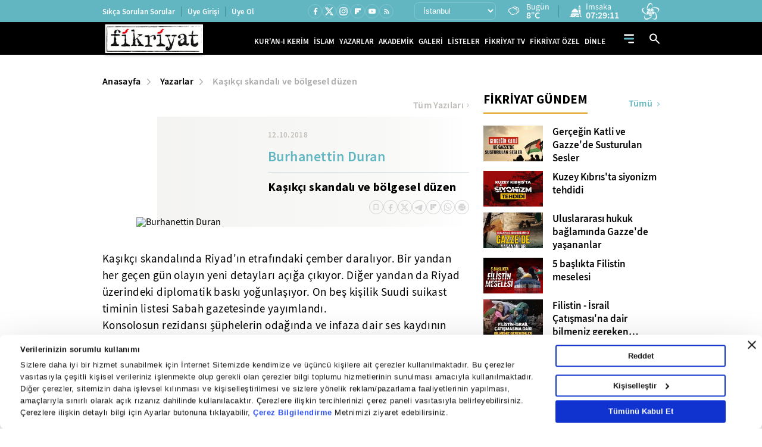

--- FILE ---
content_type: text/html; charset=utf-8
request_url: https://www.fikriyat.com/yazarlar/burhanettin-duran/2018/10/12/kasikci-skandali-ve-bolgesel-duzen
body_size: 39431
content:
<!DOCTYPE html>
<html lang="tr">
<head>
    
    <meta charset="UTF-8">

    <meta name="viewport" content="width=device-width, initial-scale=1.0, maximum-scale=10.0, user-scalable=yes">


             <title>Kaşıkçı skandalı ve bölgesel düzen - Fikriyat Gazetesi</title> 
             <meta name="robots" content="max-image-preview:large" /> 
       <meta name="description" content="Kaşıkçı skandalında Riyad’ın etrafındaki çember daralıyor. Bir yandan her geçen gün olayın yeni detayları açığa çıkıyor. Diğer yandan da Riyad üzerindeki..."/> 
      <meta name="news_keywords" content="Tel Aviv,Orta Doğu,İran,Türkiye,ABD" />   
                    <link rel="amphtml" href="https://www.fikriyat.com/yazarlar/burhanettin-duran/2018/10/12/kasikci-skandali-ve-bolgesel-duzen/amp" /> 
       <meta name="twitter:card" content="summary_large_image" /> 
       <meta name="twitter:site" content="@fikriyatcom" /> 
<meta name="twitter:description" content="Haberin devamı için tıklayınız." /> 
      <meta name="twitter:title" content="Kaşıkçı skandalı ve bölgesel düzen" /> 
        <meta name="twitter:url" value="https://www.fikriyat.com/yazarlar/burhanettin-duran/2018/10/12/kasikci-skandali-ve-bolgesel-duzen" /> 
           <meta property="og:title" content="Kaşıkçı skandalı ve bölgesel düzen" /> 
            <meta property="og:type" content="article" /> 
        <meta property="og:site_name" content="Fikriyat Gazetesi" /> 
     <meta property="og:description" content="Kaşıkçı skandalında Riyad’ın etrafındaki çember daralıyor. Bir yandan her geçen gün olayın yeni detayları açığa çıkıyor. Diğer yandan da Riyad üzerindeki..." /> 
             <meta property="og:url" content="https://www.fikriyat.com/yazarlar/burhanettin-duran/2018/10/12/kasikci-skandali-ve-bolgesel-duzen" /> 
    <meta name="apple-itunes-app" content="app-id=1250952044" /> 
    <meta name="google-play-app" content="app-id=com.turkuvaz.fikriyat" /> 
         <link rel="canonical" href="https://www.fikriyat.com/yazarlar/burhanettin-duran/2018/10/12/kasikci-skandali-ve-bolgesel-duzen" /> 
       <meta name="facebook-domain-verification" content="idfbsi03bwojoezuapmeqmw88j0ezl" /> 
  <meta property="fb:pages" content="1918234068419444" /> 

    <link ​rel​="​dns-prefetch​" ​href​="//ia.tmgrup.com.tr" />
    <link ​rel​="​dns-prefetch​" ​href​="//i.tmgrup.com.tr" />

    <meta name="apple-mobile-web-app-status-bar-style" content="black">

    <meta name="mobile-web-app-capable" content="yes">

    <meta name="apple-mobile-web-app-capable" content="yes">


    <link href="/favicon.ico" rel="shortcut icon" type="image/x-icon"  />


    <link rel="stylesheet" type="text/css" href="https://i.tmgrup.com.tr/fikriyat/site/v2/c/bootsrap-grid.css?v=18621" />

    <link rel="stylesheet" type="text/css" href="https://i.tmgrup.com.tr/fikriyat/site/v2/c/jquery-ui.css?v=18621" />

    <link rel="stylesheet" type="text/css" href="https://i.tmgrup.com.tr/fikriyat/site/v2/c/base-fikriyat.css?v=18621" />



 
<script>
    var GlobalVariables = {
        Section: "yazarlar",
        PageType: "YazarlarDetay",
        HasMobile: false,
        DetailTitle: "",
        DetailPublishedDate: "",
        DetailPublishedDateHour: "",
        DetailModifiedDate: "",
        DetailModifiedDateHour: ""
    };
</script>




    <script>
        if (typeof GlobalVariables === 'undefined')
        GlobalVariables = {};
            
                GlobalVariables.CustomDimensions = {
  "dimension1": "Yazarlar",
  "dimension2": "4a799754-508a-4d62-94e5-f29062aee2a2",
  "dimension3": "12.10.2018",
  "dimension4": "Kaşıkçı skandalı ve bölgesel düzen",
  "dimension5": "YazarlarDetay",
  "dimension6": "b33ade0f-f064-4eab-b535-3361b635d678",
  "dimension7": "0",
  "dimension8": "a947cda5-3625-4489-99fd-52bced2e9d77"
};
            

        if (typeof GlobalVariables.CustomDimensions === 'undefined')
            GlobalVariables.CustomDimensions = {};

        var _ga4TitleFilter = "";
        var _ga4DocumentTitle = "";

               _ga4DocumentTitle = document.title; 
        sendDataToGTM(JSON.stringify(GlobalVariables.CustomDimensions) === JSON.stringify({}) ? null : GlobalVariables.CustomDimensions);

        function sendDataToGTM(customDimensions, url) {
                  _ga4DocumentTitle = document.title; 
            //encoded gelen titlelarý düzeltmek için parse ediyoruz
            let parser = new DOMParser();
            _ga4DocumentTitle = parser.parseFromString(_ga4DocumentTitle, 'text/html').documentElement.textContent;
            _ga4DocumentTitle = _ga4DocumentTitle.trim();
                  url = document.location.pathname + document.location.search; 

            window.dataLayer = window.dataLayer || [];
            if (customDimensions)
            {
                try
                {
                    dataLayer.push({
                        page: {
                            'page_path': url || document.location.pathname + document.location.search,
                            'page_title': _ga4DocumentTitle
                        },
                        content: {
                            item_name: customDimensions['dimension' + 4],
                            item_id: customDimensions['dimension' + 2],
                            content_type: customDimensions['dimension' + 5],
                            item_category: customDimensions['dimension' + 1],
                            editor_id: customDimensions['dimension' + 6],
                            author_id: customDimensions['dimension' + 8],
                            source_type: customDimensions['dimension' + 7],
                            publish_date: customDimensions['dimension' + 3]
                        }
                    })
                }
                catch (e) {
                   console.error(e);
                }
            }
            else {
                try {
                   dataLayer.push
			       ({
			          	page: {
                               'page_title': _ga4DocumentTitle,
			          		   'page_path': url || document.location.pathname + document.location.search
                               }
			       })
                } catch (e) {
                    console.error(e);
                }

            }


        }
    </script>
    <!-- Google Tag Manager -->
    <script>
    (function (w, d, s, l, i) {
        w[l] = w[l] || []; w[l].push({
            'gtm.start':
                new Date().getTime(), event: 'gtm.js'
        }); var f = d.getElementsByTagName(s)[0],
            j = d.createElement(s), dl = l != 'dataLayer' ? '&l=' + l : ''; j.async = true; j.src =
                'https://www.googletagmanager.com/gtm.js?id=' + i + dl; f.parentNode.insertBefore(j, f);
        })(window, document, 'script', 'dataLayer', 'GTM-TDR4MFHC');</script>
    <!-- End Google Tag Manager -->



    <script>
        function tmdCheckConsent(category) {
            try {
                if (getCookie('tmd_gdpr') == '0' || getCookie('tmd_gdpr') == '1') {
                    if (typeof Cookiebot !== 'undefined') {
                        if (Cookiebot) {
                            if (Cookiebot.consent) {
                                if (!Cookiebot.consent[category]) {
                                    return false;
                                }
                            }
                            else {
                                var cookiebotConsentCookie = getCookie('CookieConsent');
                                if (cookiebotConsentCookie && cookiebotConsentCookie.indexOf(category + ':false') > -1) {
                                    return false;
                                }
                            }
                        }
                    }
                }
            } catch (ex) { }
            return true;

            function getCookie(cname) {
                var name = cname + "=";
                var decodedCookie = decodeURIComponent(document.cookie);
                var ca = decodedCookie.split(';');
                for (var i = 0; i < ca.length; i++) {
                    var c = ca[i];
                    while (c.charAt(0) == ' ') {
                        c = c.substring(1);
                    }
                    if (c.indexOf(name) == 0) {
                        return c.substring(name.length, c.length);
                    }
                }
                return "";
            }
        }
    </script>
    <script  type="text/javascript" src="https://i.tmgrup.com.tr/tmd-consent/j/tmdconsent-v2.2.js?v=18621" ></script>



    <script  type="text/javascript" src="https://i.tmgrup.com.tr/fikriyat/site/v2/j/jquery-3.5.1.min.js?v=18621" ></script>

    <script  type="text/javascript" src="https://i.tmgrup.com.tr/fikriyat/site/v2/j/jquery-ui.min.js?v=18621" ></script>

    <script  type="text/javascript" src="https://i.tmgrup.com.tr/fikriyat/site/v1/j/jquery.cookie.js?v=18621" ></script>

    <script  type="text/javascript" src="https://i.tmgrup.com.tr/fikriyat/site/v2/j/base.min.js?v=18621" ></script>

    <script  type="text/javascript" src="https://i.tmgrup.com.tr/fikriyat/site/v2/j/basefunction.js?v=18621" ></script>

    <script  type="text/javascript" src="https://i.tmgrup.com.tr/fikriyat/site/v2/j/webtv.js?v=18621" ></script>


    <script src="https://i.tmgrup.com.tr/tmd/mobile-detect/md2.min.js?v=863" type="text/javascript"></script><script src="https://i.tmgrup.com.tr/tmd/tmdbr.min.js?v=863" type="text/javascript"></script>




    
        <link rel="stylesheet" type="text/css" href="https://i.tmgrup.com.tr/fikriyat/site/v2/c/swiper-bundle.min.css?v=18621" />

        <link rel="stylesheet" type="text/css" href="https://i.tmgrup.com.tr/fikriyat/site/v2/c/category-page.css?v=18621" />

        <link rel="stylesheet" type="text/css" href="https://i.tmgrup.com.tr/fikriyat/site/v2/c/news-detail.css?v=18621" />

        <link rel="stylesheet" type="text/css" href="https://i.tmgrup.com.tr/fikriyat/site/v2/c/writer-page.css?v=18621" />


    





        <script type="application/ld+json">
            {
            "@context":"https://schema.org",
            "@type":"NewsArticle",
            "inLanguage":"tr-TR",
            "genre":"news",
            "articleSection":"Yazarlar",
            "headline":"Kaşıkçı skandalı ve bölgesel düzen",
            "dateCreated":"2018-10-12T00:00:00+03:00",
            "datePublished":"2018-10-12T00:00:00+03:00",
            "dateModified":"2018-10-12T09:20:36+03:00",
 
                "image":{
                "@type":"ImageObject",
                "contentUrl": "https://i.tmgrup.com.tr/fikriyat/site/v1/i/dummy_fikriyat.jpg",
                "caption": "Kaşıkçı skandalı ve bölgesel düzen",
                "name": "Kaşıkçı skandalı ve bölgesel düzen",
                "representativeOfPage": "True",
                "datePublished": "2018-10-12T00:00:00+03:00",
                "description": "Kaşıkçı skandalında Riyad’ın etrafındaki çember daralıyor. Bir yandan her geçen gün olayın yeni detayları açığa çıkıyor. Diğer yandan da Riyad üzerindeki diplomatik baskı yoğunlaşıyor. On beş kişilik Suudi suikast timinin listesi Sabah gazetesinde yayımlandı. Konsolosun rezidansı şüphelerin odağında...",
                "url":	"https://i.tmgrup.com.tr/fikriyat/site/v1/i/dummy_fikriyat.jpg",
                "width":800,
                "height":450},
                         "description":"Kaşıkçı skandalında Riyad’ın etrafındaki çember daralıyor. Bir yandan her geçen gün olayın yeni detayları açığa çıkıyor. Diğer yandan da Riyad üzerindeki diplomatik baskı yoğunlaşıyor. On beş kişilik Suudi suikast timinin listesi Sabah gazetesinde yayımlandı. Konsolosun rezidansı şüphelerin odağında...",
            "articleBody":"Kaşıkçı skandalında Riyad'ın etrafındaki çember daralıyor",
"keywords":["Fikriyat", "Kur’an oku", "meal dinle", "mealli hatim", "tefsir oku"],              "wordCount":6,

            "mainEntityOfPage":{
            "@type":"WebPage","id":"https://www.fikriyat.com/yazarlar/burhanettin-duran/2018/10/12/kasikci-skandali-ve-bolgesel-duzen"},
                  "author":{"@type":"Person", "url":"https://www.fikriyat.com/yazarlar/burhanettin-duran/arsiv?getall=true", "name":"Burhanettin Duran"},
            "publishingPrinciples":"https://www.fikriyat.com/gizlilik-bildirimi",
            "publisher":{
            "@type":"NewsMediaOrganization",
            "name":"Fikriyat",
            "url":"https://www.fikriyat.com",
            "logo":{"@type":"ImageObject","url":"https://i.tmgrup.com.tr/fikriyat/site/v1/i/fikriyat-amp-logo-v2.jpg","width":207,"height":60}
            }
            }
        </script>
    <script type="application/ld+json">
        {
        "@context":"https://schema.org"
        ,"@type":"NewsMediaOrganization"
        ,"image":{"@type":"ImageObject","url":	"https://i.tmgrup.com.tr/fikriyat/site/v1/i/fikriyat-amp-logo-v2.jpg","width":207,"height":60}
        ,"url":"https://www.fikriyat.com"
        ,"sameAs":["https://www.facebook.com/fikriyat"
        ,"https://twitter.com/fikriyatcom"]
        ,"name":"Fikriyat"
        ,"address":
        {"@type":"PostalAddress"
        ,"addressLocality":"İstanbul"
        ,"addressCountry":"TR"
        ,"postalCode":"34060"
        ,"streetAddress":"G&#252;zeltepe Mahallesi, Mareşal Fevzi &#199;akmak Cd. No:29/1/1 D:B Blok Ey&#252;psultan/İstanbul"}
        ,"telephone":"0212 354 30 00"
        ,"email":"fikriyat@fikriyat.com.tr"
        ,"logo":"https://i.tmgrup.com.tr/fikriyat/site/v1/i/fikriyat-amp-logo-v2.jpg"
        }
    </script>








    <script type="text/javascript">
        if (typeof (GlobalVariables) !== "undefined") {
            GlobalVariables.DetailTitle = "Kaşık&#231;ı skandalı ve b&#246;lgesel d&#252;zen";
            GlobalVariables.DetailPublishedDate = "12.10.2018";
            GlobalVariables.DetailPublishedDateHour = "00:00";
            GlobalVariables.DetailModifiedDate = "12.10.2018";
            GlobalVariables.DetailModifiedDateHour = "09:20";
        }
    </script>

    
    


<script type="text/javascript" src="https://i.tmgrup.com.tr/uyelik/popupauth/j/popupauthentication.js?v=2026-01-11" defer></script>



</head>
<body class="">
    

<header class="header advertControlArea type-02">
    <div class="header-top d-none d-md-flex align-items-center">
        <div class="container">
            <div class="row">
                <div class="col-12">
                    <div class="d-flex align-items-center justify-content-between">
                        <div class="menu-left d-none d-xl-block">
                            <ul class="d-flex align-items-center">
                                <li>
                                    <a href="https://www.fikriyat.com/sikca-sorulan-sorular" target="_self">Sıkça Sorulan Sorular</a>
                                </li>
                                <li id="divUserInfo">
                                    <a href="#">Üye Girişi</a>
                                </li>
                                <li id="divLogInOut">
                                    <a href="#">Üye Ol</a>
                                </li>
                            </ul>
                        </div>
                        <div class="menu-right d-flex align-items-center">
                            <div class="social-media">
                                

<ul class="d-flex align-items-center">
        <li class="facebook">
            <a href="https://www.facebook.com/fikriyat" target="_self" class="d-flex align-items-center justify-content-center">
                <span class="icon d-flex">
                    <svg width="15" height="15" viewBox="0 0 15 15" fill="none" xmlns="http://www.w3.org/2000/svg">
                        <path d="M9.05378 8.75509H10.5406L11.1354 6.37611H9.05378V5.18662C9.05378 4.57403 9.05378 3.99713 10.2433 3.99713H11.1354V1.99879C10.9415 1.97322 10.2094 1.91553 9.4362 1.91553C7.82149 1.91553 6.67483 2.90102 6.67483 4.71082V6.37611H4.89062V8.75509H6.67483V13.8104H9.05378V8.75509Z" fill="white" />
                    </svg>
                </span>
            </a>
        </li>
            <li class="twitter">
            <a href="https://twitter.com/fikriyatcom" target="_self" class="d-flex align-items-center justify-content-center">
                <span class="icon d-flex">
                    <svg xmlns="http://www.w3.org/2000/svg" height="1em" viewBox="0 0 512 512">
                        <path d="M389.2 48h70.6L305.6 224.2 487 464H345L233.7 318.6 106.5 464H35.8L200.7 275.5 26.8 48H172.4L272.9 180.9 389.2 48zM364.4 421.8h39.1L151.1 88h-42L364.4 421.8z" fill="white" />
                    </svg>
                </span>
            </a>
        </li>

        <li class="instagram">
            <a href="https://www.instagram.com/fikriyat" target="_self" class="d-flex align-items-center justify-content-center">
                <span class="icon d-flex">
                    <svg xmlns="http://www.w3.org/2000/svg" width="16" height="16" viewBox="0 0 16 16" fill="none">
                        <path d="M5.20065 1.33301H10.8007C12.934 1.33301 14.6673 3.06634 14.6673 5.19967V10.7997C14.6673 11.8252 14.2599 12.8087 13.5348 13.5338C12.8097 14.259 11.8262 14.6663 10.8007 14.6663H5.20065C3.06732 14.6663 1.33398 12.933 1.33398 10.7997V5.19967C1.33398 4.17417 1.74136 3.19067 2.46651 2.46553C3.19165 1.74039 4.17515 1.33301 5.20065 1.33301ZM5.06732 2.66634C4.4308 2.66634 3.82035 2.9192 3.37026 3.36928C2.92017 3.81937 2.66732 4.42982 2.66732 5.06634V10.933C2.66732 12.2597 3.74065 13.333 5.06732 13.333H10.934C11.5705 13.333 12.181 13.0802 12.631 12.6301C13.0811 12.18 13.334 11.5695 13.334 10.933V5.06634C13.334 3.73967 12.2607 2.66634 10.934 2.66634H5.06732ZM11.5007 3.66634C11.7217 3.66634 11.9336 3.75414 12.0899 3.91042C12.2462 4.0667 12.334 4.27866 12.334 4.49967C12.334 4.72069 12.2462 4.93265 12.0899 5.08893C11.9336 5.24521 11.7217 5.33301 11.5007 5.33301C11.2796 5.33301 11.0677 5.24521 10.9114 5.08893C10.7551 4.93265 10.6673 4.72069 10.6673 4.49967C10.6673 4.27866 10.7551 4.0667 10.9114 3.91042C11.0677 3.75414 11.2796 3.66634 11.5007 3.66634ZM8.00065 4.66634C8.88471 4.66634 9.73255 5.01753 10.3577 5.64265C10.9828 6.26777 11.334 7.11562 11.334 7.99967C11.334 8.88373 10.9828 9.73158 10.3577 10.3567C9.73255 10.9818 8.88471 11.333 8.00065 11.333C7.1166 11.333 6.26875 10.9818 5.64363 10.3567C5.01851 9.73158 4.66732 8.88373 4.66732 7.99967C4.66732 7.11562 5.01851 6.26777 5.64363 5.64265C6.26875 5.01753 7.1166 4.66634 8.00065 4.66634ZM8.00065 5.99967C7.47022 5.99967 6.96151 6.21039 6.58644 6.58546C6.21137 6.96053 6.00065 7.46924 6.00065 7.99967C6.00065 8.53011 6.21137 9.03882 6.58644 9.41389C6.96151 9.78896 7.47022 9.99967 8.00065 9.99967C8.53109 9.99967 9.03979 9.78896 9.41487 9.41389C9.78994 9.03882 10.0007 8.53011 10.0007 7.99967C10.0007 7.46924 9.78994 6.96053 9.41487 6.58546C9.03979 6.21039 8.53109 5.99967 8.00065 5.99967Z" fill="white" />
                    </svg>
                </span>
            </a>
        </li>
            <li class="flipboard">
            <a href="https://flipboard.com/@fikriyat" target="_self" class="d-flex align-items-center justify-content-center">
                <span class="icon d-flex">
                    <svg xmlns="http://www.w3.org/2000/svg" width="10" height="10" viewBox="0 0 10 10" fill="none">
                        <path d="M0 0H3.20833V10H0V0ZM3.54167 3.54167H6.79167V6.79167H3.54167V3.54167ZM3.54167 0H10V3.20833H3.54167V0Z" fill="white" />
                    </svg>
                </span>
            </a>
        </li>
    <li class="youtube">
        <a href="https://www.youtube.com/fikriyat" target="_self" class="d-flex align-items-center justify-content-center">
            <span class="icon d-flex">
                <svg xmlns="http://www.w3.org/2000/svg" width="15" height="15" viewBox="0 0 15 15" fill="none">
                    <path d="M5.94735 9.64715L9.03403 7.86292L5.94735 6.07868V9.64715ZM12.8225 4.9903C12.8998 5.26983 12.9533 5.64452 12.989 6.12032C13.0307 6.59611 13.0485 7.00649 13.0485 7.36333L13.0842 7.86292C13.0842 9.16541 12.989 10.1229 12.8225 10.7355C12.6738 11.2708 12.3289 11.6158 11.7936 11.7644C11.5141 11.8418 11.0026 11.8953 10.2176 11.931C9.4444 11.9726 8.73666 11.9904 8.08245 11.9904L7.13682 12.0261C4.64487 12.0261 3.09261 11.931 2.48003 11.7644C1.94477 11.6158 1.59982 11.2708 1.45114 10.7355C1.37382 10.456 1.3203 10.0813 1.28461 9.60552C1.24298 9.12972 1.22514 8.71935 1.22514 8.3625L1.18945 7.86292C1.18945 6.56043 1.28461 5.60289 1.45114 4.9903C1.59982 4.45503 1.94477 4.11008 2.48003 3.96139C2.75956 3.88408 3.27103 3.83055 4.05608 3.79487C4.82924 3.75323 5.53698 3.73539 6.19119 3.73539L7.13682 3.69971C9.62877 3.69971 11.181 3.79487 11.7936 3.96139C12.3289 4.11008 12.6738 4.45503 12.8225 4.9903Z" fill="white" />
                </svg>
            </span>
        </a>
    </li>
    <li class="rss">
        <a href="https://www.fikriyat.com/rss-bilgi" class="d-flex align-items-center justify-content-center">
            <span class="icon d-flex">
                <svg xmlns="http://www.w3.org/2000/svg" width="13" height="13" viewBox="0 0 13 13" fill="none">
                    <path d="M3.28452 11.4659C3.00325 11.4659 2.76238 11.3657 2.56191 11.1652C2.36144 10.9647 2.26138 10.724 2.26172 10.4431C2.26172 10.1618 2.36195 9.92095 2.56242 9.72048C2.76289 9.52001 3.00359 9.41994 3.28452 9.42028C3.56579 9.42028 3.80666 9.52052 4.00713 9.72099C4.2076 9.92146 4.30767 10.1622 4.30733 10.4431C4.30733 10.7244 4.20709 10.9652 4.00662 11.1657C3.80615 11.3662 3.56545 11.4663 3.28452 11.4659ZM9.42135 11.4659C9.42135 10.4772 9.23383 9.55018 8.8588 8.68488C8.48378 7.81957 7.97016 7.06099 7.31795 6.40911C6.66642 5.75723 5.90802 5.24378 5.04272 4.86875C4.17743 4.49371 3.25043 4.3062 2.26172 4.3062V2.77197C3.46351 2.77197 4.59286 3.00006 5.64976 3.45624C6.70665 3.91241 7.62718 4.53241 8.41133 5.31623C9.19548 6.10039 9.81564 7.02092 10.2718 8.07784C10.728 9.13475 10.9559 10.2641 10.9556 11.4659H9.42135ZM6.35293 11.4659C6.35293 10.3323 5.95455 9.36693 5.15779 8.56981C4.36102 7.77269 3.39567 7.37431 2.26172 7.37465V5.84042C3.04587 5.84042 3.77888 5.98754 4.46075 6.28177C5.14262 6.576 5.73721 6.9766 6.24452 7.48358C6.75149 7.99056 7.15209 8.58498 7.44631 9.26686C7.74054 9.94874 7.88748 10.6818 7.88714 11.4659H6.35293Z" fill="white" />
                </svg>
            </span>
        </a>
    </li>
</ul>
                            </div>
                            <div class="region-list d-flex align-items-center">
                                


<div class="region-select">
    <select id="SelectedCityOption">
            <option data-plate="1" value="adana">Adana</option>
            <option data-plate="2" value="adiyaman">Adıyaman</option>
            <option data-plate="3" value="afyonkarahisar">Afyonkarahisar</option>
            <option data-plate="4" value="agri">Ağrı</option>
            <option data-plate="68" value="aksaray">Aksaray</option>
            <option data-plate="5" value="amasya">Amasya</option>
            <option data-plate="6" value="ankara">Ankara</option>
            <option data-plate="7" value="antalya">Antalya</option>
            <option data-plate="75" value="ardahan">Ardahan</option>
            <option data-plate="8" value="artvin">Artvin</option>
            <option data-plate="9" value="aydin">Aydın</option>
            <option data-plate="10" value="balikesir">Balıkesir</option>
            <option data-plate="74" value="bartin">Bartın</option>
            <option data-plate="72" value="batman">Batman</option>
            <option data-plate="69" value="bayburt">Bayburt</option>
            <option data-plate="11" value="bilecik">Bilecik</option>
            <option data-plate="12" value="bingol">Bing&#246;l</option>
            <option data-plate="13" value="bitlis">Bitlis</option>
            <option data-plate="14" value="bolu">Bolu</option>
            <option data-plate="15" value="burdur">Burdur</option>
            <option data-plate="16" value="bursa">Bursa</option>
            <option data-plate="17" value="canakkale">&#199;anakkale</option>
            <option data-plate="18" value="cankiri">&#199;ankırı</option>
            <option data-plate="19" value="corum">&#199;orum</option>
            <option data-plate="20" value="denizli">Denizli</option>
            <option data-plate="21" value="diyarbakir">Diyarbakır</option>
            <option data-plate="81" value="duzce">D&#252;zce</option>
            <option data-plate="22" value="edirne">Edirne</option>
            <option data-plate="23" value="elazig">Elazığ</option>
            <option data-plate="24" value="erzincan">Erzincan</option>
            <option data-plate="25" value="erzurum">Erzurum</option>
            <option data-plate="26" value="eskisehir">Eskişehir</option>
            <option data-plate="27" value="gaziantep">Gaziantep</option>
            <option data-plate="28" value="giresun">Giresun</option>
            <option data-plate="29" value="gumushane">G&#252;m&#252;şhane</option>
            <option data-plate="30" value="hakkari">Hakkari</option>
            <option data-plate="31" value="hatay">Hatay</option>
            <option data-plate="76" value="igdir">Iğdır</option>
            <option data-plate="32" value="isparta">Isparta</option>
            <option data-plate="34" value="istanbul">İstanbul</option>
            <option data-plate="35" value="izmir">İzmir</option>
            <option data-plate="46" value="kahramanmaras">Kahramanmaraş</option>
            <option data-plate="78" value="karabuk">Karab&#252;k</option>
            <option data-plate="70" value="karaman">Karaman</option>
            <option data-plate="36" value="kars">Kars</option>
            <option data-plate="37" value="kastamonu">Kastamonu</option>
            <option data-plate="38" value="kayseri">Kayseri</option>
            <option data-plate="71" value="kirikkale">Kırıkkale</option>
            <option data-plate="39" value="kirklareli">Kırklareli</option>
            <option data-plate="40" value="kirsehir">Kırşehir</option>
            <option data-plate="79" value="kilis">Kilis</option>
            <option data-plate="41" value="kocaeli">Kocaeli</option>
            <option data-plate="42" value="konya">Konya</option>
            <option data-plate="43" value="kutahya">K&#252;tahya</option>
            <option data-plate="44" value="malatya">Malatya</option>
            <option data-plate="45" value="manisa">Manisa</option>
            <option data-plate="47" value="mardin">Mardin</option>
            <option data-plate="33" value="mersin">Mersin</option>
            <option data-plate="48" value="mugla">Muğla</option>
            <option data-plate="49" value="mus">Muş</option>
            <option data-plate="50" value="nevsehir">Nevşehir</option>
            <option data-plate="51" value="nigde">Niğde</option>
            <option data-plate="52" value="ordu">Ordu</option>
            <option data-plate="80" value="osmaniye">Osmaniye</option>
            <option data-plate="53" value="rize">Rize</option>
            <option data-plate="54" value="sakarya">Sakarya</option>
            <option data-plate="55" value="samsun">Samsun</option>
            <option data-plate="56" value="siirt">Siirt</option>
            <option data-plate="57" value="sinop">Sinop</option>
            <option data-plate="58" value="sivas">Sivas</option>
            <option data-plate="63" value="sanliurfa">Şanlıurfa</option>
            <option data-plate="73" value="sirnak">Şırnak</option>
            <option data-plate="59" value="tekirdag">Tekirdağ</option>
            <option data-plate="60" value="tokat">Tokat</option>
            <option data-plate="61" value="trabzon">Trabzon</option>
            <option data-plate="62" value="tunceli">Tunceli</option>
            <option data-plate="64" value="usak">Uşak</option>
            <option data-plate="65" value="van">Van</option>
            <option data-plate="77" value="yalova">Yalova</option>
            <option data-plate="66" value="yozgat">Yozgat</option>
            <option data-plate="67" value="zonguldak">Zonguldak</option>
    </select>
</div>
<div class="region-info d-flex align-items-center">
    <div class="d-flex align-items-center weather-area">
        <span class="icon weather-icon"></span>
        <div class="region-detail">
            <span class="time d-block"></span>            
            <span class="time d-none d-md-block">Bugün</span>
 
            <em class="region-desc weather-degree"></em>
        </div>
    </div>
    <div class="d-flex align-items-center prayer-area">
        <span class="icon">
            <svg xmlns="http://www.w3.org/2000/svg" width="20" height="20" viewBox="0 0 20 20" fill="none">
                <path d="M16.4701 0C15.4202 0.866468 14.7871 2.116 14.7129 3.44932H18.2274C18.1531 2.116 17.52 0.866468 16.4701 0Z" fill="white" />
                <path d="M14.7051 4.59888H18.2343V5.7478H14.7051V4.59888Z" fill="white" />
                <path d="M18.2344 18.393V6.89746H14.7051V8.58003C15.4629 9.78711 15.8815 11.1907 15.8815 12.6453V13.7948H17.0579V19.5426H19.999V18.393H18.2344Z" fill="white" />
                <path d="M2.94141 12.645H14.7057V13.7939H2.94141V12.645Z" fill="white" />
                <path d="M11.8146 7.21962L8.82372 5.17383L5.83285 7.21962C4.34683 8.2361 3.3542 9.78126 3.04492 11.4964H14.6025C14.2932 9.78126 13.3006 8.2361 11.8146 7.21962Z" fill="white" />
                <path d="M1.76462 18.3934H0V19.5432H7.99128L11.5205 16.0939H15.8816V14.9441H1.76462V18.3934ZM5.88208 16.6688H7.0585V17.8185H5.88208V16.6688ZM3.52925 16.6688H4.70566V17.8185H3.52925V16.6688Z" fill="white" />
                <path d="M9.65625 19.5421H15.8829V17.2434H12.0091L9.65625 19.5421Z" fill="white" />
            </svg>
        </span>
        <div class="region-detail region-pray-detail">
            <span class="time d-block"></span>
            <em class="region-desc"></em>
        </div>
    </div>
</div>
                            </div>
                            <div class="vavtv">
                                <a href="https://www.vavtv.com.tr" target="_self" class="d-flex">
                                    <img src="https://i.tmgrup.com.tr/fikriyat/site/v2/i/vavtv-logo.svg" width="30" height="28" alt="Vav Tv">
                                </a>
                            </div>
                        </div>
                    </div>
                </div>
            </div>
        </div>
    </div>
    

<div class="fk-menu d-flex align-items-center">
    <div class="container">
        <div class="row">
            <div class="col-12">
                <div class="fixed-menu d-flex align-items-center">
                    <a href="https://www.fikriyat.com/" target="_self" class="logo">
                        <img src="https://i.tmgrup.com.tr/fikriyat/site/v2/i/fikriyat-logo-V2.svg" class="logo-type-02" width="173" height="56" alt="">
                    </a>
                    <div class="site-menu d-none d-md-block">
                        <ul class="d-flex align-items-center">
                            <li>
                                <a href="https://www.fikriyat.com/kurani-kerim" target="_self">KUR'AN-I KERİM</a>
                            </li>
                            <li>
                                <a href="https://www.fikriyat.com/islam" target="_self">İSLAM</a>
                            </li>

                            <li>
                                <a href="https://www.fikriyat.com/yazarlar" target="_self">YAZARLAR</a>
                            </li>
                            <li>
                                <a href="javascript:;">AKADEMİK</a>
                                <div class="sub-down-menu academic">
                                    <ul>
                                        <li class="parent">
                                            <a href="/ilahiyat">İLAHİYAT</a>
                                            <div class="parent-down">
                                                <ul>
                                                    <li><a href="/ilahiyat/peygamberler-tarihi">Peygamberler Tarihi</a></li>
                                                    <li><a href="/ilahiyat/islam-ilmihali">İslam İlmihali</a></li>
                                                    <li><a href="/ilahiyat/hadis">Hadis</a></li>
                                                    <li class="parent">
                                                        <a href="/kurani-kerim">Kur'an</a>
                                                        <div class="parent-down">
                                                            <ul>
                                                                <li><a href="/ilahiyat/tecvid">Tecvid</a></li>
                                                                <li><a href="/ilahiyat/kuran-tefsir">Tefsir</a></li>
                                                                <li><a href="/ilahiyat/kuran-meal">Meal</a></li>
                                                                <li><a href="/ilahiyat/kuran-kavramlar">Kavramlar</a></li>
                                                            </ul>
                                                        </div>
                                                    </li>
                                                    <li><a href="/ilahiyat/akaid">Akaid</a></li>
                                                    <li><a href="/ilahiyat/siyer">Siyer</a></li>
                                                </ul>
                                            </div>
                                        </li>
                                        <li class="parent">
                                            <a href="/tarih">TARİH</a>
                                            <div class="parent-down">
                                                <ul>
                                                    <li><a href="/tarih/yakin-tarih">Yakın Tarih</a></li>
                                                    <li><a href="/tarih/turk-tarihi">Türk Tarihi</a></li>
                                                    <li><a href="/tarih/dunya-tarihi">Dünya Tarihi</a></li>
                                                    <li><a href="/tarih/amerikan-tarihi">Amerikan Tarihi</a></li>
                                                    <li><a href="/tarih/islam-tarihi">İslam Tarihi</a></li>
                                                    <li><a href="/tarih/avrupa-tarihi">Avrupa Tarihi</a></li>
                                                    <li><a href="/tarih/asya-tarihi">Asya Tarihi</a></li>
                                                </ul>
                                            </div>
                                        </li>
                                        <li class="parent">
                                            <a href="/edebiyat">EDEBİYAT</a>
                                            <div class="parent-down">
                                                <ul>
                                                    <li><a href="/edebiyat/turk-edebiyati">Türk Edebiyatı</a></li>
                                                    <li><a href="/edebiyat/dunya-edebiyati">Dünya Edebiyatı</a></li>
                                                    <li><a href="/edebiyat/unlu-yazarlar-ve-sairler">Ünlü Yazarlar ve Şairler</a></li>
                                                </ul>
                                            </div>
                                        </li>
                                        <li><a href="/akademik-haberler">AKADEMİK HABERLER</a></li>
                                        <li><a href="/osmanlica">OSMANLICA</a></li>
                                        <li><a href="/mefhum">MEFHUM</a></li>
                                        <li class="parent">
                                            <a href="/sinema">SİNEMA</a>
                                            <div class="parent-down">
                                                <ul>
                                                    <li><a href="/sinema/turk-sinemasi">Türk Sineması</a></li>
                                                    <li><a href="/sinema/amerikan-sinemasi">Amerikan Sineması</a></li>
                                                    <li><a href="/sinema/avrupa-sinemasi">Avrupa Sineması</a></li>
                                                    <li><a href="/sinema/rus-sinemasi">Rus Sineması</a></li>
                                                    <li><a href="/sinema/hint-sinemasi">Hint Sineması</a></li>
                                                    <li><a href="/sinema/kult-filmler">Kült Filmler</a></li>
                                                    <li><a href="/sinema/uzakdogu-sinemasi">Uzakdoğu Sineması</a></li>
                                                    <li><a href="/sinema/unlu-yonetmenler">Ünlü Yönetmenler</a></li>
                                                </ul>
                                            </div>
                                        </li>
                                        <li><a href="/geleneksel-sanatlar">GELENEKSEL SANATLAR</a></li>
                                        <li class="parent">
                                            <a href="/muzik">MÜZİK</a>
                                            <div class="parent-down">
                                                <ul>
                                                    <li><a href="/muzik/turk-halk-muzigi">Türk Halk Müziği</a></li>
                                                    <li><a href="/muzik/unlu-sanatcilar">Ünlü Sanatçılar</a></li>
                                                    <li><a href="/muzik/klasik-bati-muzigi">Klasik Batı Müziği</a></li>
                                                    <li><a href="/muzik/klasik-turk-muzigi">Klasik Türk Müziği</a></li>
                                                </ul>
                                            </div>
                                        </li>
                                        <li class="parent">
                                            <a href="/egitim">EĞİTİM</a>
                                            <div class="parent-down">
                                                <ul>
                                                    <li><a href="/egitim/akademik-dunya">Akademik Dünya</a></li>
                                                    <li><a href="/egitim/pedagoji">Pedagoji</a></li>
                                                    <li><a href="/egitim/egitim-kuramlari">Eğitim Kuramları</a></li>
                                                    <li><a href="/egitim/cocuk-egitimi">Çocuk Eğitimi</a></li>
                                                    <li><a href="/egitim/universiteler">Üniversiteler</a></li>
                                                </ul>
                                            </div>
                                        </li>
                                        <li><a href="/biyografi">BİYOGRAFİ</a></li>
                                        <li class="parent">
                                            <a href="/felsefe">FELSEFE</a>
                                            <div class="parent-down">
                                                <ul>
                                                    <li><a href="/felsefe/islam-felsefesi">İslam Felsefesi</a></li>
                                                    <li><a href="/felsefe/modern-felsefe">Modern Felsefe</a></li>
                                                    <li><a href="/felsefe/antik-yunan-felsefesi">Antik Yunan Felsefesi</a></li>
                                                    <li><a href="/felsefe/eski-misir">Eski Mısır</a></li>
                                                </ul>
                                            </div>
                                        </li>
                                        <li class="parent">
                                            <a href="/sosyoloji">SOSYOLOJİ</a>
                                            <div class="parent-down">
                                                <ul>
                                                    <li><a href="/sosyoloji/antropoloji">Antropoloji</a></li>
                                                    <li><a href="/sosyoloji/unlu-filozoflar">Ünlü Filozoflar</a></li>
                                                    <li><a href="/sosyoloji/sosyoloji-bilimi">Sosyoloji Bilimi</a></li>
                                                    <li><a href="/sosyoloji/unlu-sosyologlar">Ünlü Sosyologlar</a></li>
                                                </ul>
                                            </div>
                                        </li>
                                        <li class="parent">
                                            <a href="/psikoloji">PSİKOLOJİ</a>
                                            <div class="parent-down">
                                                <ul>
                                                    <li><a href="/psikoloji/psikoloji-bilimi">Psikoloji Bilimi</a></li>
                                                    <li><a href="/psikoloji/unlu-psikologlar">Ünlü Psikologlar</a></li>
                                                </ul>
                                            </div>
                                        </li>
                                        <li><a href="/makaleler">MAKALELER</a></li>
                                    </ul>
                                </div>
                            </li>
                            <li>
                                <a href="https://www.fikriyat.com/galeri" target="_self">GALERİ</a>
                                <div class="sub-down-menu gallery-down">
                                    <ul>
                                        <li><a href="/galeri/islam">İSLAM</a></li>
                                        <li><a href="/galeri/tarih">TARİH</a></li>
                                        <li><a href="/galeri/kultur-sanat">KÜLTÜR SANAT</a></li>
                                        <li><a href="/galeri/sinema">SİNEMA </a></li>
                                        <li><a href="/galeri/muzik">MÜZİK</a></li>
                                        <li><a href="/galeri/dunya">DÜNYA</a></li>
                                        <li><a href="/galeri/gundem">GÜNDEM</a></li>
                                        <li><a href="/galeri/geleneksel-sanatlar">GELENEKSEL SANATLAR</a></li>
                                        <li><a href="/galeri/edebiyat">EDEBİYAT</a></li>
                                        <li><a href="/galeri/yasam">YAŞAM</a></li>
                                        <li><a href="/galeri/biyografi">BİYOGRAFİ</a></li>
                                        <li><a href="/galeri/egitim">EĞİTİM</a></li>
                                        <li><a href="/galeri/islam-dunyasi">İSLAM DÜNYASI</a></li>
                                        <li><a href="/galeri/psikoloji">PSİKOLOJİ</a></li>
                                        <li><a href="/galeri/felsefe">FELSEFE</a></li>
                                        <li><a href="/galeri/spor">SPOR</a></li>
                                    </ul>
                                </div>
                            </li>
                            <li>
                                <a href="https://www.fikriyat.com/listeler" target="_self">LİSTELER</a>
                            </li>
                            <li>
                                <a href="https://www.fikriyat.com/webtv" target="_self">FİKRİYAT TV</a>
                                <div class="sub-down-menu fkTv-down">
                                    <ul>
                                        <li class="parent">
                                            <a href="javascript:;">ESMA-İ HÜSNA</a>
                                            <div class="parent-down">
                                                <ul>
                                                    <li class=""><a href="/webtv/munib-engin-noyanin-sesinden-esma-i-husna" title="">Münib Engin Noyan’ın Sesinden Esma-i Hüsna</a></li>
                                                    <li class=""><a href="/webtv/seyfullah-kartalin-sesinden-esma-i-husna" title="">Seyfullah Kartal’ın Sesinden Esma-i Hüsna</a></li>

                                                </ul>
                                            </div>
                                        </li>

                                        <li class="parent">
                                            <a href="/webtv/islam">İSLAM</a>
                                            <div class="parent-down">
                                                <ul>
                                                    <li class="second-menu">
                                                        <a href="/webtv/asr-i-saadetten-hatiralar" title="">Asr-ı Saadet'ten Hatıralar</a>
                                                    </li>
                                                    <li class="second-menu">
                                                        <a href="/webtv/emrullah-hatipoglundan-dualar" title="">Emrullah Hatipoğlu'ndan Dualar</a>
                                                    </li>
                                                    <li class="second-menu">
                                                        <a href="/webtv/fatih-ozacunun-sesinden-peygamber-efendimizin-hayati" title="">Fatih Özacun'un Sesinden Peygamber Efendimizin Hayatı</a>
                                                    </li>
                                                </ul>
                                            </div>
                                        </li>
                                        <li class="parent">
                                            <a href="/webtv/muzik">MÜZİK</a>
                                            <div class="parent-down">
                                                <ul>
                                                    <li><a href="/webtv/ahmet-hakki-turabi-ilahileri" title="">Ahmet Hakkı Turabi İlahileri</a></li>
                                                    <li><a href="/webtv/ahmet-ozhan-ilahileri" title="">Ahmet Özhan İlahileri</a></li>
                                                </ul>
                                            </div>
                                        </li>
                                        <li class="parent">
                                            <a href="/webtv/fikriyat-akademi">FİKRİYAT AKADEMİ</a>
                                            <div class="parent-down">
                                                <ul>
                                                    <li><a href="/webtv/on-dakikada-edebiyat" title="">10 Dakikada Edebiyat</a></li>
                                                    <li><a href="/webtv/din-egitimi" title="">Din Eğitimi</a></li>
                                                    <li><a href="/webtv/islam-tip-tarihi-dersleri" title="">İslam Tıp Tarihi Dersleri</a></li>
                                                    <li><a href="/webtv/klasikler" title="">Klasikler</a></li>
                                                    <li><a href="/webtv/photoshop-dersleri" title="">Photoshop Dersleri</a></li>
                                                </ul>
                                            </div>
                                        </li>
                                        <li class=""><a href="/webtv/kurani-kerim">KUR'AN-I KERİM</a></li>
                                        <li><a href="/webtv/tarih">TARİH</a></li>
                                        <li><a href="/webtv/edebiyat">EDEBİYAT</a></li>
                                        <li><a href="/webtv/kultur-sanat">KÜLTÜR SANAT</a></li>
                                        <li><a href="/webtv/dunya">DÜNYA</a></li>
                                        <li><a href="/webtv/felsefe">FELSEFE</a></li>
                                        <li><a href="/webtv/islam-dunyasi">İSLAM DÜNYASI</a></li>
                                        <li><a href="/webtv/gundem">GÜNDEM</a></li>
                                        <li><a href="/webtv/geleneksel-sanatlar">GELENEKSEL SANATLAR</a></li>
                                        <li><a href="/webtv/biyografi">BİYOGRAFİ</a></li>
                                        <li><a href="/webtv/yasam">YAŞAM</a></li>

                                        <li><a href="/webtv/sinema">SİNEMA</a></li>

                                        <li><a href="/webtv/psikoloji">PSİKOLOJİ</a></li>

                                        <li><a href="/webtv/egitim">EĞİTİM</a></li>
                                    </ul>
                                </div>
                            </li>
                            <li>
                                <a href="https://www.fikriyat.com/fikriyat-ozel" target="_self">FİKRİYAT ÖZEL</a>
                            </li>

                            <li>
                                <a href="https://www.fikriyat.com/dinle" target="_self">DİNLE</a>
                            </li>

                        </ul>
                    </div>
                    <div class="mobile-menu">
                        <a href="javascript:;" class="mobile-icon"></a>
                        <div class="hamburger-menu">
                            <ul>
                                <li class="d-block d-md-none">
                                    <a href="https://www.fikriyat.com/" target="_self">
                                        ANASAYFA
                                    </a>
                                </li>
                                <li class="d-block d-md-none">
                                    <a href="https://www.fikriyat.com/kurani-kerim" target="_self">
                                        KUR'AN-I KERİM
                                    </a>
                                </li>
                                <li class="d-block d-md-none">
                                    <a href="https://www.fikriyat.com/islam" target="_self">
                                        İSLAM
                                    </a>
                                </li>

                                <li class="d-block d-md-none">
                                    <a href="https://www.fikriyat.com/yazarlar" target="_self">
                                        YAZARLAR
                                    </a>
                                </li>
                                <li class="d-block d-md-none">
                                    <a href="https://www.fikriyat.com/kimdir">
                                        <i class="kimdir-logo"></i>
                                    </a>
                                </li>


                                <li class="d-block d-md-none sub-cat">
                                    <a href="javascript:;">
                                        AKADEMİK
                                    </a>
                                    <span class="sub-icon">
                                        <svg xmlns="http://www.w3.org/2000/svg" width="16" height="9" viewBox="0 0 16 9" fill="none">
                                            <path d="M15.7422 1.28064L8.24219 8.39648L0.742188 1.28064L2.07344 0.0175782L8.24219 5.87036L14.4109 0.0175785L15.7422 1.28064Z" fill="#62B6C1" />
                                        </svg>
                                    </span>
                                    <div class="sub-menu">
                                        <ul>
                                            <li class="d-block d-md-none second-sub-cat">
                                                <a href="/ilahiyat">
                                                    İLAHİYAT
                                                </a>
                                                <span class="second-sub-icon">
                                                    <svg xmlns="http://www.w3.org/2000/svg" width="16" height="9" viewBox="0 0 16 9" fill="none">
                                                        <path d="M15.7422 1.28064L8.24219 8.39648L0.742188 1.28064L2.07344 0.0175782L8.24219 5.87036L14.4109 0.0175785L15.7422 1.28064Z" fill="#62B6C1" />
                                                    </svg>
                                                </span>
                                                <div class="second-sub-menu">
                                                    <ul>
                                                        <li><a href="/ilahiyat/peygamberler-tarihi">Peygamberler Tarihi</a></li>
                                                        <li><a href="/ilahiyat/islam-ilmihali">İslam İlmihali</a></li>
                                                        <li><a href="/ilahiyat/hadis">Hadis</a></li>
                                                        <li class="d-block d-md-none third-sub-cat">
                                                            <a href="/kurani-kerim">Kur'an</a>
                                                            <span class="third-sub-icon">
                                                                <svg xmlns="http://www.w3.org/2000/svg" width="16" height="9" viewBox="0 0 16 9" fill="none">
                                                                    <path d="M15.7422 1.28064L8.24219 8.39648L0.742188 1.28064L2.07344 0.0175782L8.24219 5.87036L14.4109 0.0175785L15.7422 1.28064Z" fill="#62B6C1" />
                                                                </svg>
                                                            </span>
                                                            <div class="third-sub-menu">
                                                                <ul>
                                                                    <li><a href="/ilahiyat/tecvid">Tecvid</a></li>
                                                                    <li><a href="/ilahiyat/kuran-tefsir">Tefsir</a></li>
                                                                    <li><a href="/ilahiyat/kuran-meal">Meal</a></li>
                                                                    <li><a href="/ilahiyat/kuran-kavramlar">Kavramlar</a></li>
                                                                </ul>
                                                            </div>
                                                        </li>
                                                        <li><a href="/ilahiyat/akaid">Akaid</a></li>
                                                        <li><a href="/ilahiyat/siyer">Siyer</a></li>
                                                    </ul>
                                                </div>
                                            </li>
                                            <li class="d-block d-md-none second-sub-cat">
                                                <a href="/tarih">
                                                    TARİH
                                                </a>
                                                <span class="second-sub-icon">
                                                    <svg xmlns="http://www.w3.org/2000/svg" width="16" height="9" viewBox="0 0 16 9" fill="none">
                                                        <path d="M15.7422 1.28064L8.24219 8.39648L0.742188 1.28064L2.07344 0.0175782L8.24219 5.87036L14.4109 0.0175785L15.7422 1.28064Z" fill="#62B6C1" />
                                                    </svg>
                                                </span>
                                                <div class="second-sub-menu">
                                                    <ul>
                                                        <li><a href="/tarih/yakin-tarih">Yakın Tarih</a></li>
                                                        <li><a href="/tarih/turk-tarihi">Türk Tarihi</a></li>
                                                        <li><a href="/tarih/dunya-tarihi">Dünya Tarihi</a></li>
                                                        <li><a href="/tarih/amerikan-tarihi">Amerikan Tarihi</a></li>
                                                        <li><a href="/tarih/islam-tarihi">İslam Tarihi</a></li>
                                                        <li><a href="/tarih/avrupa-tarihi">Avrupa Tarihi</a></li>
                                                        <li><a href="/tarih/asya-tarihi">Asya Tarihi</a></li>
                                                    </ul>
                                                </div>
                                            </li>
                                            <li class="d-block d-md-none second-sub-cat">
                                                <a href="/edebiyat">
                                                    EDEBİYAT
                                                </a>
                                                <span class="second-sub-icon">
                                                    <svg xmlns="http://www.w3.org/2000/svg" width="16" height="9" viewBox="0 0 16 9" fill="none">
                                                        <path d="M15.7422 1.28064L8.24219 8.39648L0.742188 1.28064L2.07344 0.0175782L8.24219 5.87036L14.4109 0.0175785L15.7422 1.28064Z" fill="#62B6C1" />
                                                    </svg>
                                                </span>
                                                <div class="second-sub-menu">
                                                    <ul>
                                                        <li><a href="/edebiyat/turk-edebiyati">Türk Edebiyatı</a></li>
                                                        <li><a href="/edebiyat/dunya-edebiyati">Dünya Edebiyatı</a></li>
                                                        <li><a href="/edebiyat/unlu-yazarlar-ve-sairler">Ünlü Yazarlar ve Şairler</a></li>
                                                    </ul>
                                                </div>
                                            </li>
                                            <li>
                                                <a href="/akademik-haberler">
                                                    AKADEMİK HABERLER
                                                </a>
                                            </li>
                                            <li>
                                                <a href="/osmanlica">
                                                    OSMANLICA
                                                </a>
                                            </li>
                                            <li>
                                                <a href="/mefhum">
                                                    MEFHUM
                                                </a>
                                            </li>
                                            <li class="d-block d-md-none second-sub-cat">
                                                <a href="/sinema">
                                                    SİNEMA
                                                </a>
                                                <span class="second-sub-icon">
                                                    <svg xmlns="http://www.w3.org/2000/svg" width="16" height="9" viewBox="0 0 16 9" fill="none">
                                                        <path d="M15.7422 1.28064L8.24219 8.39648L0.742188 1.28064L2.07344 0.0175782L8.24219 5.87036L14.4109 0.0175785L15.7422 1.28064Z" fill="#62B6C1" />
                                                    </svg>
                                                </span>
                                                <div class="second-sub-menu">
                                                    <ul>
                                                        <li><a href="/sinema/turk-sinemasi">Türk Sineması</a></li>
                                                        <li><a href="/sinema/amerikan-sinemasi">Amerikan Sineması</a></li>
                                                        <li><a href="/sinema/avrupa-sinemasi">Avrupa Sineması</a></li>
                                                        <li><a href="/sinema/rus-sinemasi">Rus Sineması</a></li>
                                                        <li><a href="/sinema/hint-sinemasi">Hint Sineması</a></li>
                                                        <li><a href="/sinema/kult-filmler">Kült Filmler</a></li>
                                                        <li><a href="/sinema/uzakdogu-sinemasi">Uzakdoğu Sineması</a></li>
                                                        <li><a href="/sinema/unlu-yonetmenler">Ünlü Yönetmenler</a></li>
                                                    </ul>
                                                </div>
                                            </li>
                                            <li>
                                                <a href="/geleneksel-sanatlar">
                                                    GELENEKSEL SANATLAR
                                                </a>
                                            </li>
                                            <li class="d-block d-md-none second-sub-cat">
                                                <a href="/muzik">
                                                    MÜZİK
                                                </a>
                                                <span class="second-sub-icon">
                                                    <svg xmlns="http://www.w3.org/2000/svg" width="16" height="9" viewBox="0 0 16 9" fill="none">
                                                        <path d="M15.7422 1.28064L8.24219 8.39648L0.742188 1.28064L2.07344 0.0175782L8.24219 5.87036L14.4109 0.0175785L15.7422 1.28064Z" fill="#62B6C1" />
                                                    </svg>
                                                </span>
                                                <div class="second-sub-menu">
                                                    <ul>
                                                        <li><a href="/muzik/turk-halk-muzigi">Türk Halk Müziği</a></li>
                                                        <li><a href="/muzik/unlu-sanatcilar">Ünlü Sanatçılar</a></li>
                                                        <li><a href="/muzik/klasik-bati-muzigi">Klasik Batı Müziği</a></li>
                                                        <li><a href="/muzik/klasik-turk-muzigi">Klasik Türk Müziği</a></li>
                                                    </ul>
                                                </div>
                                            </li>
                                            <li class="d-block d-md-none second-sub-cat">
                                                <a href="/egitim">
                                                    EĞİTİM
                                                </a>
                                                <span class="second-sub-icon">
                                                    <svg xmlns="http://www.w3.org/2000/svg" width="16" height="9" viewBox="0 0 16 9" fill="none">
                                                        <path d="M15.7422 1.28064L8.24219 8.39648L0.742188 1.28064L2.07344 0.0175782L8.24219 5.87036L14.4109 0.0175785L15.7422 1.28064Z" fill="#62B6C1" />
                                                    </svg>
                                                </span>
                                                <div class="second-sub-menu">
                                                    <ul>
                                                        <li><a href="/egitim/akademik-dunya">Akademik Dünya</a></li>
                                                        <li><a href="/egitim/pedagoji">Pedagoji</a></li>
                                                        <li><a href="/egitim/egitim-kuramlari">Eğitim Kuramları</a></li>
                                                        <li><a href="/egitim/cocuk-egitimi">Çocuk Eğitimi</a></li>
                                                        <li><a href="/egitim/universiteler">Üniversiteler</a></li>
                                                    </ul>
                                                </div>
                                            </li>
                                            <li>
                                                <a href="/biyografi">
                                                    BİYOGRAFİ
                                                </a>
                                            </li>
                                            <li class="d-block d-md-none second-sub-cat">
                                                <a href="/felsefe">
                                                    FELSEFE
                                                </a>
                                                <span class="second-sub-icon">
                                                    <svg xmlns="http://www.w3.org/2000/svg" width="16" height="9" viewBox="0 0 16 9" fill="none">
                                                        <path d="M15.7422 1.28064L8.24219 8.39648L0.742188 1.28064L2.07344 0.0175782L8.24219 5.87036L14.4109 0.0175785L15.7422 1.28064Z" fill="#62B6C1" />
                                                    </svg>
                                                </span>
                                                <div class="second-sub-menu">
                                                    <ul>
                                                        <li><a href="/felsefe/islam-felsefesi">İslam Felsefesi</a></li>
                                                        <li><a href="/felsefe/modern-felsefe">Modern Felsefe</a></li>
                                                        <li><a href="/felsefe/antik-yunan-felsefesi">Antik Yunan Felsefesi</a></li>
                                                        <li><a href="/felsefe/eski-misir">Eski Mısır</a></li>
                                                    </ul>
                                                </div>
                                            </li>
                                            <li class="d-block d-md-none second-sub-cat">
                                                <a href="/sosyoloji">
                                                    SOSYOLOJİ
                                                </a>
                                                <span class="second-sub-icon">
                                                    <svg xmlns="http://www.w3.org/2000/svg" width="16" height="9" viewBox="0 0 16 9" fill="none">
                                                        <path d="M15.7422 1.28064L8.24219 8.39648L0.742188 1.28064L2.07344 0.0175782L8.24219 5.87036L14.4109 0.0175785L15.7422 1.28064Z" fill="#62B6C1" />
                                                    </svg>
                                                </span>
                                                <div class="second-sub-menu">
                                                    <ul>
                                                        <li><a href="/sosyoloji/antropoloji">Antropoloji</a></li>
                                                        <li><a href="/sosyoloji/unlu-filozoflar">Ünlü Filozoflar</a></li>
                                                        <li><a href="/sosyoloji/sosyoloji-bilimi">Sosyoloji Bilimi</a></li>
                                                        <li><a href="/sosyoloji/unlu-sosyologlar">Ünlü Sosyologlar</a></li>
                                                    </ul>
                                                </div>
                                            </li>
                                            <li class="d-block d-md-none second-sub-cat">
                                                <a href="/psikoloji">
                                                    PSİKOLOJİ
                                                </a>
                                                <span class="second-sub-icon">
                                                    <svg xmlns="http://www.w3.org/2000/svg" width="16" height="9" viewBox="0 0 16 9" fill="none">
                                                        <path d="M15.7422 1.28064L8.24219 8.39648L0.742188 1.28064L2.07344 0.0175782L8.24219 5.87036L14.4109 0.0175785L15.7422 1.28064Z" fill="#62B6C1" />
                                                    </svg>
                                                </span>
                                                <div class="second-sub-menu">
                                                    <ul>
                                                        <li><a href="/psikoloji/psikoloji-bilimi">Psikoloji Bilimi</a></li>
                                                        <li><a href="/psikoloji/unlu-psikologlar">Ünlü Psikologlar</a></li>
                                                    </ul>
                                                </div>
                                            </li>
                                            <li>
                                                <a href="/makaleler">
                                                    MAKALELER
                                                </a>
                                            </li>
                                        </ul>
                                    </div>
                                </li>
                                <li class="d-block d-md-none sub-cat">
                                    <a href="https://www.fikriyat.com/galeri" target="_self">
                                        GALERİ
                                    </a>
                                    <span class="sub-icon">
                                        <svg xmlns="http://www.w3.org/2000/svg" width="16" height="9" viewBox="0 0 16 9" fill="none">
                                            <path d="M15.7422 1.28064L8.24219 8.39648L0.742188 1.28064L2.07344 0.0175782L8.24219 5.87036L14.4109 0.0175785L15.7422 1.28064Z" fill="#62B6C1" />
                                        </svg>
                                    </span>
                                    <div class="sub-menu">
                                        <ul>
                                            <li><a href="/galeri/islam">İSLAM</a></li>
                                            <li><a href="/galeri/tarih">TARİH</a></li>
                                            <li><a href="/galeri/kultur-sanat">KÜLTÜR SANAT</a></li>
                                            <li><a href="/galeri/sinema">SİNEMA </a></li>
                                            <li><a href="/galeri/muzik">MÜZİK</a></li>
                                            <li><a href="/galeri/dunya">DÜNYA</a></li>
                                            <li><a href="/galeri/gundem">GÜNDEM</a></li>
                                            <li><a href="/galeri/geleneksel-sanatlar">GELENEKSEL SANATLAR</a></li>
                                            <li><a href="/galeri/edebiyat">EDEBİYAT</a></li>
                                            <li><a href="/galeri/yasam">YAŞAM</a></li>
                                            <li><a href="/galeri/biyografi">BİYOGRAFİ</a></li>
                                            <li><a href="/galeri/egitim">EĞİTİM</a></li>
                                            <li><a href="/galeri/islam-dunyasi">İSLAM DÜNYASI</a></li>
                                            <li><a href="/galeri/psikoloji">PSİKOLOJİ</a></li>
                                            <li><a href="/galeri/felsefe">FELSEFE</a></li>
                                            <li><a href="/galeri/spor">SPOR</a></li>
                                        </ul>
                                    </div>
                                </li>
                                <li class="d-block d-md-none">
                                    <a href="https://www.fikriyat.com/listeler" target="_self">
                                        LİSTELER
                                    </a>
                                </li>
                                <li class="d-block d-md-none sub-cat">
                                    <a href="https://www.fikriyat.com/webtv" target="_self">
                                        FİKRİYAT TV
                                    </a>

                                    <span class="sub-icon">
                                        <svg xmlns="http://www.w3.org/2000/svg" width="16" height="9" viewBox="0 0 16 9" fill="none">
                                            <path d="M15.7422 1.28064L8.24219 8.39648L0.742188 1.28064L2.07344 0.0175782L8.24219 5.87036L14.4109 0.0175785L15.7422 1.28064Z" fill="#62B6C1" />
                                        </svg>
                                    </span>
                                    <div class="sub-menu">
                                        <ul>

                                            <li>
                                                <a href="javascript:;">
                                                    ESMA-İ HÜSNA
                                                </a>
                                                <span class="second-sub-icon">
                                                    <svg xmlns="http://www.w3.org/2000/svg" width="16" height="9" viewBox="0 0 16 9" fill="none">
                                                        <path d="M15.7422 1.28064L8.24219 8.39648L0.742188 1.28064L2.07344 0.0175782L8.24219 5.87036L14.4109 0.0175785L15.7422 1.28064Z" fill="#62B6C1" />
                                                    </svg>
                                                </span>
                                                <div class="second-sub-menu">
                                                    <ul>
                                                        <li class=""><a href="/webtv/munib-engin-noyanin-sesinden-esma-i-husna" title="">Münib Engin Noyan’ın Sesinden Esma-i Hüsna</a></li>
                                                        <li class=""><a href="/webtv/seyfullah-kartalin-sesinden-esma-i-husna" title="">Seyfullah Kartal’ın Sesinden Esma-i Hüsna</a></li>

                                                    </ul>
                                                </div>
                                            </li>
                                            <li>
                                                <a href="/webtv/islam">İSLAM</a>
                                                <span class="second-sub-icon">
                                                    <svg xmlns="http://www.w3.org/2000/svg" width="16" height="9" viewBox="0 0 16 9" fill="none">
                                                        <path d="M15.7422 1.28064L8.24219 8.39648L0.742188 1.28064L2.07344 0.0175782L8.24219 5.87036L14.4109 0.0175785L15.7422 1.28064Z" fill="#62B6C1" />
                                                    </svg>
                                                </span>
                                                <div class="second-sub-menu">
                                                    <ul>
                                                        <li><a href="/webtv/asr-i-saadetten-hatiralar">Asr-ı Saadet'ten Hatıralar</a></li>
                                                        <li><a href="/webtv/emrullah-hatipoglundan-dualar">Emrullah Hatipoğlu'ndan Dualar</a></li>
                                                        <li><a href="/webtv/fatih-ozacunun-sesinden-peygamber-efendimizin-hayati">Fatih Özacun'un Sesinden Peygamber Efendimizin Hayatı</a></li>
                                                    </ul>
                                                </div>
                                            </li>
                                            <li>
                                                <a href="/webtv/muzik">MÜZİK</a>
                                                <span class="second-sub-icon">
                                                    <svg xmlns="http://www.w3.org/2000/svg" width="16" height="9" viewBox="0 0 16 9" fill="none">
                                                        <path d="M15.7422 1.28064L8.24219 8.39648L0.742188 1.28064L2.07344 0.0175782L8.24219 5.87036L14.4109 0.0175785L15.7422 1.28064Z" fill="#62B6C1" />
                                                    </svg>
                                                </span>
                                                <div class="second-sub-menu">
                                                    <ul>
                                                        <li><a href="/webtv/ahmet-hakki-turabi-ilahileri">Ahmet Hakkı Turabi İlahileri</a></li>
                                                        <li><a href="/webtv/ahmet-ozhan-ilahileri">Ahmet Özhan İlahileri</a></li>
                                                    </ul>
                                                </div>
                                            </li>
                                            <li>
                                                <a href="/webtv/fikriyat-akademi"> FİKRİYAT AKADEMİ</a>
                                                <span class="second-sub-icon">
                                                    <svg xmlns="http://www.w3.org/2000/svg" width="16" height="9" viewBox="0 0 16 9" fill="none">
                                                        <path d="M15.7422 1.28064L8.24219 8.39648L0.742188 1.28064L2.07344 0.0175782L8.24219 5.87036L14.4109 0.0175785L15.7422 1.28064Z" fill="#62B6C1" />
                                                    </svg>
                                                </span>
                                                <div class="second-sub-menu">
                                                    <ul>
                                                        <li><a href="/webtv/on-dakikada-edebiyat" title="">10 Dakikada Edebiyat</a></li>
                                                        <li><a href="/webtv/din-egitimi" title="">Din Eğitimi</a></li>
                                                        <li><a href="/webtv/islam-tip-tarihi-dersleri" title="">İslam Tıp Tarihi Dersleri</a></li>
                                                        <li><a href="/webtv/klasikler" title="">Klasikler</a></li>
                                                        <li><a href="/webtv/photoshop-dersleri" title="">Photoshop Dersleri</a></li>
                                                    </ul>
                                                </div>
                                            </li>


                                            <li class=""><a href="/webtv/kurani-kerim">KUR'AN-I KERİM</a></li>
                                            <li><a href="/webtv/tarih">TARİH</a></li>
                                            <li><a href="/webtv/edebiyat">EDEBİYAT</a></li>
                                            <li><a href="/webtv/kultur-sanat">KÜLTÜR SANAT</a></li>
                                            <li><a href="/webtv/dunya">DÜNYA</a></li>
                                            <li><a href="/webtv/felsefe">FELSEFE</a></li>
                                            <li><a href="/webtv/islam-dunyasi">İSLAM DÜNYASI</a></li>
                                            <li><a href="/webtv/gundem">GÜNDEM</a></li>
                                            <li><a href="/webtv/geleneksel-sanatlar">GELENEKSEL SANATLAR</a></li>
                                            <li><a href="/webtv/biyografi">BİYOGRAFİ</a></li>
                                            <li><a href="/webtv/yasam">YAŞAM</a></li>
                                            <li><a href="/webtv/sinema">SİNEMA</a></li>
                                            <li><a href="/webtv/psikoloji">PSİKOLOJİ</a></li>
                                            <li><a href="/webtv/egitim">EĞİTİM</a></li>
                                        </ul>
                                    </div>
                                </li>
                                <li class="d-block d-md-none">
                                    <a href="https://www.fikriyat.com/fikriyat-ozel" target="_self">
                                        FİKRİYAT ÖZEL
                                    </a>
                                </li>
                                <li class="d-none d-md-block">
                                    <a href="https://www.fikriyat.com/kimdir">
                                        <i class="kimdir-logo"></i>
                                    </a>
                                </li>
                                <li class="d-block d-md-block">
                                    <a href="https://www.vavtv.com.tr" target="_self">
                                        VAV TV
                                    </a>
                                </li>
                                <li class="d-block d-md-block">
                                    <a href="https://www.fikriyat.com/podcast" target="_self">
                                        PODCAST
                                    </a>
                                </li>
                                <li class="d-block d-md-block">
                                    <a href="https://www.fikriyat.com/ekitap" target="_self">
                                        E-KİTAP
                                    </a>
                                </li>
                                <li class="d-block d-md-block">
                                    <a href="https://www.fikriyat.com/edergi" target="_self">
                                        E-DERGİ
                                    </a>
                                </li>
                                <li class="d-block d-md-block">
                                    <a href="https://www.fikriyat.com/kultur-sanat" target="_self">
                                        KÜLTÜR SANAT
                                    </a>
                                </li>
                                <li class="d-block d-md-block">
                                    <a href="https://www.fikriyat.com/kitap" target="_self">
                                        KİTAP
                                    </a>
                                </li>
                                <li class="d-block d-md-block">
                                    <a href="https://www.fikriyat.com/analiz" target="_self">
                                        ANALİZ
                                    </a>
                                </li>
                                <li class="d-block d-md-block">
                                    <a href="https://www.fikriyat.com/islam-dunyasi" target="_self">
                                        İSLAM DÜNYASI
                                    </a>
                                </li>
                                <li class="d-block d-md-block">
                                    <a href="https://www.fikriyat.com/cuma-yazilari" target="_self">
                                        CUMA YAZILARI
                                    </a>
                                </li>
                                <li class="d-block d-md-block">
                                    <a href="https://www.fikriyat.com/fatma-bayram-sohbetleri" target="_self">
                                        FATMA BAYRAM SOHBETLERİ
                                    </a>
                                </li>
                                <li class="d-block d-md-block">
                                    <a href="https://www.fikriyat.com/gundem" target="_self">
                                        GÜNDEM
                                    </a>
                                </li>
                                <li class="d-block d-md-block">
                                    <a href="https://www.fikriyat.com/dunya" target="_self">
                                        DÜNYA
                                    </a>
                                </li>
                                <li class="d-block d-md-block">
                                    <a href="https://www.fikriyat.com/yasam" target="_self">
                                        YAŞAM
                                    </a>
                                </li>
                                <li class="d-block d-md-block">
                                    <a href="https://www.fikriyat.com/saglik" target="_self">
                                        SAĞLIK
                                    </a>
                                </li>
                                <li class="d-block d-md-block">
                                    <a href="https://www.fikriyat.com/ekonomi" target="_self">
                                        EKONOMİ
                                    </a>
                                </li>
                                <li class="d-block d-md-block">
                                    <a href="https://www.fikriyat.com/bilim-teknoloji" target="_self">
                                        BİLİM TEKNOLOJİ
                                    </a>
                                </li>
                                <li class="d-block d-md-block">
                                    <a href="https://www.fikriyat.com/mavimisket">
                                        <i class="maviMisket-logo"></i>
                                    </a>
                                </li>

                                <li class="d-block d-md-block">
                                    <a href="https://www.fikriyat.com/siyaset" target="_self">
                                        SİYASET
                                    </a>
                                </li>
                                <li class="d-block d-md-block">
                                    <a href="https://www.fikriyat.com/fotograf" target="_self">
                                        FOTOĞRAF
                                    </a>
                                </li>
                                <li class="d-block d-md-block">
                                    <a href="https://www.fikriyat.com/spor" target="_self">
                                        SPOR
                                    </a>
                                </li>
                                <li class="d-block d-md-block">
                                    <a href="https://www.fikriyat.com/sikca-sorulan-sorular" target="_self">
                                        SIKÇA S.S.
                                    </a>
                                </li>
                                <li class="d-block d-md-block">
                                    <a href="javascript:;" onclick="OpenSavePopUp();">KAYDETTİKLERİM</a>
                                    
                                </li>
                            </ul>
                            <div class="contact-area d-flex d-md-none align-items-center justify-content-between">
                                <a href="https://www.fikriyat.com/sikca-sorulan-sorular" target="_self" class="contact-link d-flex align-items-center">
                                    <span class="icon">
                                        <svg xmlns="http://www.w3.org/2000/svg" width="45" height="24" viewBox="0 0 45 24" fill="none">
                                            <path d="M14.0322 0C13.1367 0.000328886 12.2703 0.296853 11.5871 0.836849C10.9039 1.37684 10.4481 2.12531 10.3009 2.94918L7.27344 19.8904C7.18311 20.3958 7.21189 20.9136 7.35778 21.4077C7.50368 21.9018 7.76319 22.3603 8.11827 22.7514C8.47336 23.1425 8.91551 23.4567 9.41398 23.6724C9.91245 23.888 10.4553 23.9998 11.0048 24H38.1882C39.084 24 39.9508 23.7036 40.6343 23.1636C41.3178 22.6236 41.7738 21.8749 41.9211 21.0508L44.9485 4.10965C45.0388 3.60427 45.0101 3.08661 44.8643 2.59264C44.7185 2.09867 44.4591 1.64022 44.1042 1.24916C43.7492 0.858093 43.3073 0.543786 42.809 0.328071C42.3107 0.112356 41.768 0.000406653 41.2187 0H14.0322ZM13.286 3.41365C13.3154 3.24858 13.4067 3.09864 13.5437 2.99055C13.6806 2.88247 13.8543 2.82327 14.0337 2.82353H41.2172C41.3272 2.82337 41.4359 2.84557 41.5357 2.88859C41.6356 2.93161 41.7242 2.99441 41.7954 3.07262C41.8666 3.15083 41.9186 3.24257 41.9479 3.34145C41.9772 3.44034 41.983 3.54398 41.965 3.64518L41.8227 4.43435L26.2465 12.2555C26.1232 12.3174 25.984 12.3463 25.8442 12.3388C25.7044 12.3313 25.5696 12.2878 25.4548 12.2132L13.1497 4.18024L13.286 3.41365ZM12.5987 7.26635L20.4095 12.3642L10.8277 17.1769L12.5987 7.26635ZM23.1857 14.1769L23.7185 14.5256C24.2932 14.901 24.9683 15.1199 25.6687 15.158C26.369 15.1962 27.0669 15.052 27.6845 14.7416L28.2461 14.4593L38.877 20.7685C38.8161 20.8905 38.719 20.9938 38.5972 21.0661C38.4755 21.1384 38.3341 21.1767 38.1897 21.1765H11.0063C10.8408 21.1766 10.6799 21.1261 10.5481 21.0328C10.4164 20.9394 10.321 20.8084 10.2767 20.6598L23.1857 14.1769ZM31.3008 12.9247L41.193 7.95671L39.4431 17.7572L31.3008 12.9247ZM1.13529 2.82353C0.834194 2.82353 0.545428 2.93508 0.33252 3.13365C0.119611 3.33222 0 3.60154 0 3.88235C0 4.16317 0.119611 4.43249 0.33252 4.63106C0.545428 4.82962 0.834194 4.94118 1.13529 4.94118H7.94705C8.24815 4.94118 8.53691 4.82962 8.74982 4.63106C8.96273 4.43249 9.08234 4.16317 9.08234 3.88235C9.08234 3.60154 8.96273 3.33222 8.74982 3.13365C8.53691 2.93508 8.24815 2.82353 7.94705 2.82353H1.13529ZM1.13529 8.47059C0.834194 8.47059 0.545428 8.58214 0.33252 8.78071C0.119611 8.97928 0 9.24859 0 9.52941C0 9.81023 0.119611 10.0795 0.33252 10.2781C0.545428 10.4767 0.834194 10.5882 1.13529 10.5882H6.43333C6.73442 10.5882 7.02319 10.4767 7.2361 10.2781C7.44901 10.0795 7.56862 9.81023 7.56862 9.52941C7.56862 9.24859 7.44901 8.97928 7.2361 8.78071C7.02319 8.58214 6.73442 8.47059 6.43333 8.47059H1.13529ZM0 15.1765C0 14.8957 0.119611 14.6263 0.33252 14.4278C0.545428 14.2292 0.834194 14.1176 1.13529 14.1176H4.9196C5.2207 14.1176 5.50947 14.2292 5.72237 14.4278C5.93528 14.6263 6.05489 14.8957 6.05489 15.1765C6.05489 15.4573 5.93528 15.7266 5.72237 15.9252C5.50947 16.1237 5.2207 16.2353 4.9196 16.2353H1.13529C0.834194 16.2353 0.545428 16.1237 0.33252 15.9252C0.119611 15.7266 0 15.4573 0 15.1765Z" fill="#62B6C1" />
                                        </svg>
                                    </span>
                                    Bize Ulaşın
                                </a>
                                <div class="contact-social">
                                    <ul class="d-flex align-items-center justify-content-between justify-content-md-start">
                                        <li>
                                            <a href="https://www.facebook.com/fikriyat" target="_self">
                                                <svg xmlns="http://www.w3.org/2000/svg" width="34" height="34" viewBox="0 0 34 34" fill="none">
                                                    <rect x="0.849609" y="0.900391" width="33" height="33" rx="16.5" fill="black" />
                                                    <path d="M18.0826 18.1335H19.9159L20.6492 15.2002H18.0826V13.7335C18.0826 12.9782 18.0826 12.2669 19.5492 12.2669H20.6492V9.80286C20.4102 9.77133 19.5074 9.7002 18.5541 9.7002C16.5631 9.7002 15.1492 10.9153 15.1492 13.1469V15.2002H12.9492V18.1335H15.1492V24.3669H18.0826V18.1335Z" fill="white" />
                                                </svg>
                                            </a>
                                        </li>
                                        <li>
                                            <a href="https://twitter.com/fikriyatcom" target="_self">
                                                <svg xmlns="http://www.w3.org/2000/svg" height="1em" viewBox="0 0 512 512">
                                                    <path d="M389.2 48h70.6L305.6 224.2 487 464H345L233.7 318.6 106.5 464H35.8L200.7 275.5 26.8 48H172.4L272.9 180.9 389.2 48zM364.4 421.8h39.1L151.1 88h-42L364.4 421.8z" fill="white"></path>
                                                </svg>
                                            </a>
                                        </li>
                                        <li>
                                            <a href="https://www.youtube.com/fikriyat" target="_self">
                                                <svg xmlns="http://www.w3.org/2000/svg" width="34" height="34" viewBox="0 0 34 34" fill="none">
                                                    <rect x="0.849609" y="0.900391" width="33" height="33" rx="16.5" fill="black" />
                                                    <path d="M25.0628 13.597C24.9714 13.2702 24.7971 12.9725 24.5569 12.7327C24.3166 12.493 24.0185 12.3193 23.6915 12.2286C22.4638 11.9004 17.5284 11.9004 17.5284 11.9004C17.5284 11.9004 12.6024 11.8925 11.3619 12.2286C11.0354 12.3197 10.7379 12.4936 10.4982 12.7333C10.2585 12.973 10.0846 13.2705 9.99351 13.597C9.76037 14.8539 9.64555 16.1298 9.65055 17.408C9.64827 18.6801 9.76308 19.9498 9.99351 21.2008C10.0849 21.5275 10.2588 21.8252 10.4984 22.0654C10.7381 22.3055 11.0354 22.4801 11.3619 22.5722C12.5896 22.9004 17.5284 22.9004 17.5284 22.9004C17.5284 22.9004 22.4515 22.9004 23.6915 22.5722C24.0185 22.4805 24.3164 22.3061 24.5566 22.0659C24.7968 21.8258 24.9711 21.5279 25.0628 21.2008C25.2887 19.9505 25.3989 18.679 25.391 17.408C25.3989 16.1287 25.2911 14.8552 25.0628 13.597V13.597ZM15.9519 19.7635V15.0422L20.0601 17.408L15.9519 19.7635Z" fill="white" />
                                                </svg>
                                            </a>
                                        </li>
                                        <li>
                                            <a href="https://www.instagram.com/fikriyat" target="_self">
                                                <svg xmlns="http://www.w3.org/2000/svg" width="34" height="34" viewBox="0 0 34 34" fill="none">
                                                    <rect x="0.849609" y="0.900391" width="33" height="33" rx="16.5" fill="black" />
                                                    <path d="M17.3483 13.4493C15.162 13.4493 13.3976 15.2137 13.3976 17.4001C13.3976 19.5864 15.162 21.3508 17.3483 21.3508C19.5346 21.3508 21.2991 19.5864 21.2991 17.4001C21.2991 15.2137 19.5346 13.4493 17.3483 13.4493ZM17.3483 19.9678C15.9344 19.9678 14.7806 18.8139 14.7806 17.4001C14.7806 15.9862 15.9344 14.8323 17.3483 14.8323C18.7622 14.8323 19.916 15.9862 19.916 17.4001C19.916 18.8139 18.7622 19.9678 17.3483 19.9678ZM21.4609 12.3667C20.9504 12.3667 20.5382 12.7789 20.5382 13.2894C20.5382 13.7999 20.9504 14.2121 21.4609 14.2121C21.9714 14.2121 22.3836 13.8018 22.3836 13.2894C22.3837 13.1682 22.36 13.0481 22.3137 12.9361C22.2673 12.8241 22.1994 12.7223 22.1137 12.6366C22.028 12.5509 21.9262 12.483 21.8142 12.4366C21.7022 12.3903 21.5821 12.3666 21.4609 12.3667V12.3667ZM25.0495 17.4001C25.0495 16.3368 25.0592 15.2831 24.9994 14.2217C24.9397 12.9889 24.6585 11.8948 23.757 10.9933C22.8536 10.0899 21.7614 9.81057 20.5286 9.75085C19.4653 9.69114 18.4116 9.70077 17.3502 9.70077C16.2869 9.70077 15.2333 9.69114 14.1719 9.75085C12.9391 9.81057 11.845 10.0918 10.9435 10.9933C10.0401 11.8967 9.76076 12.9889 9.70105 14.2217C9.64133 15.285 9.65096 16.3387 9.65096 17.4001C9.65096 18.4614 9.64133 19.517 9.70105 20.5784C9.76076 21.8112 10.042 22.9053 10.9435 23.8068C11.8469 24.7102 12.9391 24.9895 14.1719 25.0493C15.2352 25.109 16.2889 25.0993 17.3502 25.0993C18.4135 25.0993 19.4672 25.109 20.5286 25.0493C21.7614 24.9895 22.8555 24.7083 23.757 23.8068C24.6604 22.9034 24.9397 21.8112 24.9994 20.5784C25.0611 19.517 25.0495 18.4634 25.0495 17.4001V17.4001ZM23.3544 21.9422C23.2138 22.2928 23.0443 22.5547 22.7727 22.8244C22.5011 23.096 22.241 23.2655 21.8905 23.4061C20.8772 23.8087 18.4713 23.7182 17.3483 23.7182C16.2253 23.7182 13.8175 23.8087 12.8043 23.4081C12.4537 23.2675 12.1917 23.0979 11.922 22.8263C11.6504 22.5547 11.4809 22.2947 11.3403 21.9441C10.9396 20.929 11.0302 18.5231 11.0302 17.4001C11.0302 16.277 10.9396 13.8692 11.3403 12.856C11.4809 12.5054 11.6504 12.2434 11.922 11.9738C12.1936 11.7041 12.4537 11.5326 12.8043 11.392C13.8175 10.9914 16.2253 11.0819 17.3483 11.0819C18.4713 11.0819 20.8792 10.9914 21.8924 11.392C22.243 11.5326 22.5049 11.7022 22.7746 11.9738C23.0462 12.2454 23.2157 12.5054 23.3563 12.856C23.757 13.8692 23.6665 16.277 23.6665 17.4001C23.6665 18.5231 23.757 20.929 23.3544 21.9422Z" fill="white" />
                                                </svg>
                                            </a>
                                        </li>
                                    </ul>
                                </div>
                            </div>
                            <div class="app-area d-flex d-md-none align-items-center justify-content-between">
                                <a href="https://apps.apple.com/tr/app/fikriyat/id1250952044?l=tr" target="_self" class="d-flex">
                                    <img src="https://i.tmgrup.com.tr/fikriyat/site/v2/i/app-store.svg" alt="App Store">
                                </a>
                                <a href="https://play.google.com/store/apps/details?id=com.turkuvaz.fikriyat&amp;pli=1" target="_self" class="d-flex">
                                    <img src="https://i.tmgrup.com.tr/fikriyat/site/v2/i/google-play.svg" alt="Google Play">
                                </a>
                            </div>
                        </div>
                    </div>
                    <div class="live-broadcast-item">
                        <a href="https://www.vavtv.com.tr/canli-yayin" target="_self" class="d-flex align-items-center">
                            <span>
                                VAV TV
                                <strong>CANLI YAYIN</strong>
                            </span>
                        </a>
                    </div>
                    <div class="search-area">
                        <a href="javascript:;" class="search-icon">
                            <svg xmlns="http://www.w3.org/2000/svg" width="17" height="18" viewBox="0 0 17 18" fill="none" class="d-none d-md-block">
                                <path d="M15.358 17.234L9.94886 11.8172C9.46591 12.2041 8.91051 12.5104 8.28267 12.7361C7.65483 12.9618 6.98674 13.0747 6.27841 13.0747C4.52367 13.0747 3.03875 12.4663 1.82364 11.2494C0.607879 10.0319 0 8.54457 0 6.78734C0 5.03011 0.607879 3.54275 1.82364 2.32526C3.03875 1.10842 4.52367 0.5 6.27841 0.5C8.03314 0.5 9.51839 1.10842 10.7341 2.32526C11.9493 3.54275 12.5568 5.03011 12.5568 6.78734C12.5568 7.49668 12.4441 8.16572 12.2187 8.79445C11.9934 9.42319 11.6875 9.97937 11.3011 10.463L16.7344 15.904C16.9115 16.0813 17 16.299 17 16.5569C17 16.8148 16.9034 17.0405 16.7102 17.234C16.5331 17.4113 16.3078 17.5 16.0341 17.5C15.7604 17.5 15.535 17.4113 15.358 17.234ZM6.27841 11.1401C7.4858 11.1401 8.51223 10.7171 9.35773 9.87104C10.2026 9.02434 10.625 7.99644 10.625 6.78734C10.625 5.57824 10.2026 4.55034 9.35773 3.70364C8.51223 2.85759 7.4858 2.43457 6.27841 2.43457C5.07102 2.43457 4.04458 2.85759 3.19909 3.70364C2.35424 4.55034 1.93182 5.57824 1.93182 6.78734C1.93182 7.99644 2.35424 9.02434 3.19909 9.87104C4.04458 10.7171 5.07102 11.1401 6.27841 11.1401Z" fill="white" />
                            </svg>
                            <svg xmlns="http://www.w3.org/2000/svg" width="29" height="29" viewBox="0 0 29 29" fill="none" class="d-block d-md-none">
                                <path fill-rule="evenodd" clip-rule="evenodd" d="M8.12241 5.53666C9.24392 5.07211 10.446 4.83301 11.6599 4.83301C12.8738 4.83301 14.0758 5.07211 15.1974 5.53666C16.3189 6.0012 17.3379 6.6821 18.1963 7.54047C19.0547 8.39884 19.7356 9.41788 20.2001 10.5394C20.6646 11.6609 20.9037 12.863 20.9037 14.0769C20.9037 15.2908 20.6646 16.4928 20.2001 17.6143C19.8671 18.4182 19.423 19.1694 18.8821 19.8466L22.6569 23.6213C23.058 24.0224 23.058 24.6728 22.6569 25.0739C22.2558 25.4749 21.6055 25.4749 21.2044 25.0739L17.4296 21.2991C15.7993 22.6015 13.7667 23.3207 11.6599 23.3207C9.20826 23.3207 6.85704 22.3468 5.12348 20.6133C3.38992 18.8797 2.41602 16.5285 2.41602 14.0769C2.41602 11.6252 3.38992 9.27403 5.12348 7.54047C5.98185 6.6821 7.00089 6.0012 8.12241 5.53666ZM11.6599 6.88715C10.7157 6.88715 9.78079 7.07312 8.90849 7.43444C8.0362 7.79576 7.24361 8.32535 6.57598 8.99297C5.22765 10.3413 4.47016 12.17 4.47016 14.0769C4.47016 15.9837 5.22765 17.8124 6.57598 19.1608C7.92432 20.5091 9.75305 21.2666 11.6599 21.2666C13.5667 21.2666 15.3954 20.5091 16.7438 19.1608C17.4114 18.4931 17.941 17.7006 18.3023 16.8283C18.6636 15.956 18.8496 15.021 18.8496 14.0769C18.8496 13.1327 18.6636 12.1978 18.3023 11.3255C17.941 10.4532 17.4114 9.6606 16.7438 8.99297C16.0762 8.32535 15.2836 7.79576 14.4113 7.43444C13.539 7.07312 12.604 6.88715 11.6599 6.88715Z" fill="white" />
                            </svg>
                        </a>
                    </div>
                </div>
            </div>
        </div>
    </div>
</div>
</header>


    <main class="main-wrapper content-page">
        

    <section class="cat-area writers-area">
        <div class="container">
            <div class="row">
                <div class="col-12">
                    


            <script type="application/ld+json">
                {
                "@context": "https://schema.org",
                "@type": "BreadcrumbList",
                "itemListElement": [
                    
                        {
                        "@type": "ListItem",
                        "position": 1,
                        "name": "Anasayfa",
                        "item": "https://www.fikriyat.com/"
                        }
                    
                        ,
                    
                        {
                        "@type": "ListItem",
                        "position": 2,
                        "name": "Yazarlar",
                        "item": "https://www.fikriyat.com/yazarlar"
                        }
                    
                        ,
                    
                        {
                        "@type": "ListItem",
                        "position": 3,
                        "name": "Kaşıkçı skandalı ve bölgesel düzen",
                        "item": "https://www.fikriyat.com/yazarlar/burhanettin-duran/2018/10/12/kasikci-skandali-ve-bolgesel-duzen"
                        }
                    
                ]
                }
            </script>
        <div class="breadcrumb ">
                            <span ><a href="https://www.fikriyat.com/" target="_self" title="Anasayfa" aria-label="Anasayfa">Anasayfa</a></span>
                            <span ><a href="https://www.fikriyat.com/yazarlar" target="_self" title="Yazarlar" aria-label="Yazarlar">Yazarlar</a></span>
                            <span ><a href="https://www.fikriyat.com/yazarlar/burhanettin-duran/2018/10/12/kasikci-skandali-ve-bolgesel-duzen" target="_self" title="Kaşıkçı skandalı ve bölgesel düzen" aria-label="Kaşık&#231;ı skandalı ve b&#246;lgesel d&#252;zen">Kaşıkçı skandalı ve bölgesel düzen</a></span>
        </div>

                </div>

                <div class="col-12 col-lg-8">                  
                    


    <div class="writer-list">
        <div class="writer-block d-flex align-items-center">
            <a href="/yazarlar/burhanettin-duran/arsiv" target="_self" class="writer-img">
                <picture>
                    <img decoding="async" loading="lazy" alt="Burhanettin Duran" />
                </picture>
            </a>
            <div class="writer-detail">
                <div class="date  d-none d-md-block">12.10.2018</div>
                <a href="/yazarlar/burhanettin-duran/arsiv" target="_self" class="writer-name">
                    Burhanettin Duran
                </a>
                <div class="writer-product d-none d-md-block">
                    Kaşıkçı skandalı ve bölgesel düzen
                </div>
                <div class="detail-info writer">
                    <div class="date  d-block d-md-none">12.10.2018</div>
                    


<div class="social-media">
    <ul class="d-flex align-items-center">
        <li class="save" data-id="4a799754-508a-4d62-94e5-f29062aee2a2">
            <a href="javascript:void(0);" onclick="base.myFavoriteSave()" class="d-flex align-items-center justify-content-center">
                <span class="icon d-flex">
                    <svg xmlns="http://www.w3.org/2000/svg" width="14" height="14" viewBox="0 0 21 21" fill="none">
                        <path d="M4.66217 18.2183V4.46805C4.66217 3.99538 4.83061 3.59061 5.16749 3.25373C5.50437 2.91685 5.90886 2.7487 6.38095 2.74927H14.9748C15.4475 2.74927 15.8523 2.91771 16.1892 3.25459C16.526 3.59147 16.6942 3.99596 16.6936 4.46805V18.2183L10.6779 15.6401L4.66217 18.2183ZM6.38095 15.5971L10.6779 13.7495L14.9748 15.5971V4.46805H6.38095V15.5971Z" fill="#D2D2D2" />
                    </svg>
                </span>
            </a>
        </li>
            <li class="facebook">
                <a href="javascript:void(0);" data-type="facebook" onclick="base.generalShare(this)" class="d-flex align-items-center justify-content-center">
                    <span class="icon d-flex">
                        <svg width="15" height="15" viewBox="0 0 15 15" fill="none" xmlns="http://www.w3.org/2000/svg">
                            <path d="M9.05378 8.75509H10.5406L11.1354 6.37611H9.05378V5.18662C9.05378 4.57403 9.05378 3.99713 10.2433 3.99713H11.1354V1.99879C10.9415 1.97322 10.2094 1.91553 9.4362 1.91553C7.82149 1.91553 6.67483 2.90102 6.67483 4.71082V6.37611H4.89062V8.75509H6.67483V13.8104H9.05378V8.75509Z" fill="#D2D2D2"></path>
                        </svg>
                    </span>
                </a>
            </li>
                    <li class="twitter">
                <a href="javascript:void(0);" data-type="twitter" onclick="base.generalShare(this)" class="d-flex align-items-center justify-content-center">
                    <span class="icon d-flex">
                        <svg xmlns="http://www.w3.org/2000/svg" height="15" viewBox="0 0 512 512">
                            <path d="M389.2 48h70.6L305.6 224.2 487 464H345L233.7 318.6 106.5 464H35.8L200.7 275.5 26.8 48H172.4L272.9 180.9 389.2 48zM364.4 421.8h39.1L151.1 88h-42L364.4 421.8z" fill="#D2D2D2" />
                        </svg>
                    </span>
                </a>
            </li>
        <li class="telegram">
            <a href="javascript:;" class="d-flex align-items-center justify-content-center">
                <span class="icon d-flex" onclick="window.open('https://t.me/share?url=https%3a%2f%2fwww.fikriyat.com%2fyazarlar%2fburhanettin-duran%2f2018%2f10%2f12%2fkasikci-skandali-ve-bolgesel-duzen&amp;text=Ka%c5%9f%c4%b1k%c3%a7%c4%b1+skandal%c4%b1+ve+b%c3%b6lgesel+d%c3%bczen', '_blank', 'toolbar=yes, scrollbars=yes, resizable=yes, top=150, left=150, width=400, height=400')">
                    <svg width="15" height="15" viewBox="0 0 15 15" fill="none" xmlns="http://www.w3.org/2000/svg">
                        <path fill-rule="evenodd" clip-rule="evenodd" d="M12.3607 2.76873C12.5151 2.70372 12.6842 2.6813 12.8502 2.7038C13.0163 2.7263 13.1733 2.7929 13.3048 2.89666C13.4364 3.00042 13.5378 3.13755 13.5984 3.29378C13.659 3.45001 13.6766 3.61963 13.6494 3.78498L12.2319 12.3831C12.0944 13.2125 11.1844 13.6881 10.4238 13.275C9.78753 12.9294 8.84253 12.3969 7.99253 11.8412C7.56753 11.5631 6.26565 10.6725 6.42565 10.0387C6.56315 9.49685 8.75065 7.4606 10.0007 6.24998C10.4913 5.77435 10.2675 5.49998 9.68815 5.93748C8.2494 7.02373 5.9394 8.6756 5.17565 9.1406C4.5019 9.5506 4.15065 9.6206 3.73065 9.5506C2.9644 9.4231 2.25378 9.2256 1.67378 8.98498C0.890028 8.65998 0.928153 7.58248 1.67315 7.26873L12.3607 2.76873Z" fill="#D2D2D2"></path>
                    </svg>
                </span>
            </a>
        </li>
            <li class="flipboard">
                <a href="javascript:void(0);" data-type="flipboard" onclick="base.generalShare(this)" class="d-flex align-items-center justify-content-center">
                    <span class="icon d-flex">
                        <svg xmlns="http://www.w3.org/2000/svg" width="10" height="10" viewBox="0 0 10 10" fill="none">
                            <path d="M0 0H3.20833V10H0V0ZM3.54167 3.54167H6.79167V6.79167H3.54167V3.54167ZM3.54167 0H10V3.20833H3.54167V0Z" fill="#D2D2D2"></path>
                        </svg>
                    </span>
                </a>
            </li>

            <li class="whatsapp">

                <a href="https://api.whatsapp.com/send/?phone&amp;text=Ka%c5%9f%c4%b1k%c3%a7%c4%b1+skandal%c4%b1+ve+b%c3%b6lgesel+d%c3%bczen%20https://www.fikriyat.com%2fyazarlar%2fburhanettin-duran%2f2018%2f10%2f12%2fkasikci-skandali-ve-bolgesel-duzen" data-type="whatsapp" onclick="base.generalShare(this)" class="d-flex align-items-center justify-content-center">
                    <span class="icon d-flex">
                        <svg width="14" height="14" viewBox="0 0 14 14" fill="none" xmlns="http://www.w3.org/2000/svg">
                            <path d="M0.5 13.062L1.41815 9.70782C0.851587 8.72599 0.553881 7.613 0.554425 6.4717C0.556058 2.90358 3.45964 0 7.02721 0C8.75848 0.000544252 10.3836 0.674872 11.606 1.89835C12.8278 3.12183 13.5005 4.74805 13.5 6.47769C13.4984 10.0463 10.5948 12.9499 7.02721 12.9499C5.94415 12.9494 4.87687 12.6778 3.93151 12.1619L0.5 13.062ZM4.09043 10.9901C5.00259 11.5316 5.8734 11.856 7.02503 11.8565C9.99012 11.8565 12.4055 9.44331 12.4071 6.4766C12.4082 3.50389 10.0043 1.09395 7.02939 1.09286C4.06213 1.09286 1.64837 3.50607 1.64728 6.47224C1.64674 7.6832 2.00159 8.58993 2.59755 9.53856L2.05384 11.524L4.09043 10.9901ZM10.2878 8.01629C10.2476 7.9488 10.1398 7.90852 9.9776 7.82743C9.81596 7.74634 9.02081 7.35502 8.87223 7.30114C8.72419 7.24726 8.61643 7.22005 8.50812 7.38223C8.40036 7.54388 8.09014 7.90852 7.99598 8.01629C7.90182 8.12405 7.80712 8.13765 7.64548 8.05656C7.48384 7.97547 6.96245 7.80512 6.34472 7.25379C5.86415 6.82492 5.53923 6.29536 5.44507 6.13317C5.35092 5.97153 5.43528 5.88391 5.51582 5.80336C5.58875 5.73097 5.67747 5.6145 5.75856 5.5198C5.84074 5.42619 5.86741 5.3587 5.92184 5.2504C5.97572 5.14264 5.94905 5.04794 5.90823 4.96684C5.86741 4.88629 5.54413 4.09005 5.4097 3.76622C5.27799 3.4511 5.14464 3.49355 5.04559 3.48865L4.73537 3.48321C4.62761 3.48321 4.45236 3.52349 4.30432 3.68567C4.15628 3.84786 3.7383 4.23863 3.7383 5.03487C3.7383 5.83112 4.31793 6.60014 4.39848 6.7079C4.47957 6.81567 5.53868 8.44951 7.1611 9.14996C7.54697 9.3165 7.84849 9.4161 8.08306 9.49066C8.47057 9.61367 8.82324 9.59625 9.1019 9.55489C9.41267 9.50863 10.0587 9.16357 10.1937 8.78586C10.3286 8.4076 10.3286 8.08377 10.2878 8.01629Z" fill="#D2D2D2" />
                        </svg>
                    </span>
                </a>
            </li>
        <li class="mail gdprRemove">
            <a onclick="onForwardPopupClick(event);" href="javascript:void(0);" title="Arkadaşına Gönder" class="d-flex align-items-center justify-content-center gdprRemove">
                <span class="icon d-flex">
                    <svg xmlns="http://www.w3.org/2000/svg" width="14" height="14" viewBox="0 0 14 14" fill="none">
                        <g clip-path="url(#clip0_1327_667)">
                            <path d="M12.8337 4.39551V9.91676C12.8337 10.3631 12.6631 10.7926 12.3569 11.1174C12.0507 11.4422 11.6319 11.6377 11.1863 11.6638L11.0837 11.6668H2.91699C2.47062 11.6668 2.04111 11.4962 1.71634 11.19C1.39157 10.8838 1.1961 10.465 1.16991 10.0194L1.16699 9.91676V4.39551L6.67658 8.06876L6.74424 8.10726C6.82399 8.14622 6.91157 8.16647 7.00033 8.16647C7.08908 8.16647 7.17666 8.14622 7.25641 8.10726L7.32408 8.06876L12.8337 4.39551Z" fill="#D2D2D2" />
                            <path d="M11.0829 2.33325C11.7129 2.33325 12.2653 2.66575 12.5733 3.16567L6.99953 6.8815L1.42578 3.16567C1.57204 2.92812 1.77299 2.72899 2.01186 2.58489C2.25073 2.4408 2.5206 2.35592 2.79895 2.33734L2.9162 2.33325H11.0829Z" fill="#D2D2D2" />
                        </g>
                        <defs>
                            <clipPath id="clip0_1327_667">
                                <rect width="14" height="14" fill="white" />
                            </clipPath>
                        </defs>
                    </svg>
                </span>
            </a>
        </li>
        <li class="print">
            <a href="javascript:void(0);" title="Print al" onclick="base.printPage(this)" class="d-flex align-items-center justify-content-center">
                <span class="icon d-flex">
                    <svg xmlns="http://www.w3.org/2000/svg" width="14" height="14" viewBox="0 0 14 14" fill="none">
                        <g clip-path="url(#clip0_1327_657)">
                            <path d="M9.33366 9.33342C9.47654 9.33343 9.61444 9.38589 9.72121 9.48083C9.82798 9.57578 9.89619 9.7066 9.91291 9.8485L9.91699 9.91675V12.2501C9.91697 12.393 9.86452 12.5309 9.76958 12.6376C9.67463 12.7444 9.54381 12.8126 9.40191 12.8293L9.33366 12.8334H4.66699C4.52411 12.8334 4.38621 12.7809 4.27944 12.686C4.17267 12.5911 4.10446 12.4602 4.08774 12.3183L4.08366 12.2501V9.91675C4.08368 9.77387 4.13613 9.63597 4.23108 9.5292C4.32602 9.42243 4.45685 9.35422 4.59874 9.3375L4.66699 9.33342H9.33366ZM11.0837 4.08342C11.5478 4.08342 11.9929 4.26779 12.3211 4.59598C12.6493 4.92417 12.8337 5.36929 12.8337 5.83342V9.91675C12.8337 10.2262 12.7107 10.5229 12.492 10.7417C12.2732 10.9605 11.9764 11.0834 11.667 11.0834H11.0837V9.33342C11.0837 9.024 10.9607 8.72725 10.742 8.50846C10.5232 8.28967 10.2264 8.16675 9.91699 8.16675H4.08366C3.77424 8.16675 3.47749 8.28967 3.2587 8.50846C3.03991 8.72725 2.91699 9.024 2.91699 9.33342V11.0834H2.33366C2.02424 11.0834 1.72749 10.9605 1.5087 10.7417C1.28991 10.5229 1.16699 10.2262 1.16699 9.91675V5.83342C1.16699 5.36929 1.35137 4.92417 1.67956 4.59598C2.00774 4.26779 2.45286 4.08342 2.91699 4.08342H11.0837ZM9.91699 5.25008H8.75033C8.60165 5.25025 8.45864 5.30718 8.35053 5.40924C8.24241 5.51131 8.17736 5.6508 8.16864 5.79923C8.15993 5.94765 8.20822 6.0938 8.30365 6.20782C8.39907 6.32183 8.53444 6.3951 8.68208 6.41266L8.75033 6.41675H9.91699C10.0657 6.41658 10.2087 6.35965 10.3168 6.25759C10.4249 6.15552 10.49 6.01603 10.4987 5.8676C10.5074 5.71918 10.4591 5.57303 10.3637 5.45901C10.2682 5.345 10.1329 5.27173 9.98524 5.25417L9.91699 5.25008ZM9.91699 1.16675C10.0717 1.16675 10.2201 1.22821 10.3295 1.3376C10.4389 1.447 10.5003 1.59537 10.5003 1.75008V2.91675H3.50033V1.75008C3.50033 1.59537 3.56178 1.447 3.67118 1.3376C3.78058 1.22821 3.92895 1.16675 4.08366 1.16675H9.91699Z" fill="#D2D2D2" />
                        </g>
                        <defs>
                            <clipPath id="clip0_1327_657">
                                <rect width="14" height="14" fill="white" />
                            </clipPath>
                        </defs>
                    </svg>
                </span>
            </a>
        </li>
    </ul>
</div>
                </div>
            </div>

            <a href="/yazarlar/burhanettin-duran/arsiv" target="_self" class="all-products d-flex align-items-center">
                Tüm Yazıları
                <svg xmlns="http://www.w3.org/2000/svg" width="4" height="8" viewBox="0 0 4 8" fill="none">
                    <path d="M0.602972 0.271159L4 3.8514L0.602973 7.43164L9.01949e-07 6.79615L2.79406 3.8514L4.22581e-07 0.906652L0.602972 0.271159Z" fill="#C0BCB8"></path>
                </svg>
            </a>
        </div>
    </div>


                    <div class="detail-desc">
                        <h1 class="writer-product d-block  d-md-none">
                            Kaşıkçı skandalı ve bölgesel düzen
                        </h1>
                        




                        <p>
                            <p>Kaşıkçı skandalında Riyad'ın etrafındaki çember daralıyor. Bir yandan her geçen gün olayın yeni detayları açığa çıkıyor. Diğer yandan da Riyad üzerindeki diplomatik baskı yoğunlaşıyor. On beş kişilik Suudi suikast timinin listesi Sabah gazetesinde yayımlandı.<br>
Konsolosun rezidansı şüphelerin odağında ve infaza dair ses kaydının olma ihtimalinden bahsediliyor.<br>
Türk güvenlik birimleri olayı açığa çıkarmak için büyük gayretle çalışırken Ankara Riyad'a daha net sorular soruyor.<br>
Başkan Erdoğan, Macaristan dönüşü "<strong>ülkemizde cereyan</strong> <strong>etmiş böyle bir hadiseye</strong> <strong>sessiz kalamayız açıklamasında</strong> <strong>bulundu.</strong>" Suudi Arabistan başkonsolosluğunda "<strong>ileri derece kamera sistemleri</strong>" olduğundan bahsetti.<br>
Yine, Senato baskısı altındaki Başkan Trump da söylemini sertleştirmeye başladı: "<strong>Bu</strong> <strong>bizim için oldukça ciddi bir</strong> <strong>olay. Türkiye ile yakından</strong> <strong>bir işbirliği içindeyiz ve ne</strong> <strong>olduğunu öğreneceğiz</strong>" dedi.<br>
Şurası net ki, Riyad'dakilerin zannettiğinin aksine bu olayın üstü örtülemeyecek; faili meçhul olmayacak.</p>

<p align="center"><strong>***</strong></p><div class="ad-control-full"><div data-mbzone="haberdetay_icerik" data-wbzone="haberdetay_icerik"></div></div>

<p>Damadı Kushner'in Körfezin iki veliahdıyla yakın ilişkileri sorgulanan Trump'ın Kaşıkçı olayının üzerine gitmek zorunda kaldığı görülüyor. Nihayetinde Kaşıkçı, The Washington Post'un köşe yazarıydı. Hatta dün söz konusu gazetede <a href="/haberleri/abd" class="tkktLnk" target='_blank'>ABD</a> istihbaratına takılan görüşme kayıtlarında operasyon emrini Veliaht Selman'ın verdiği haberi vardı. ABD medyası "<strong>kaybedilen</strong> <strong>yazar</strong>" sebebiyle Trump'ı Veliaht Selman'ı "<strong>şımartan</strong>" politikasından dolayı eleştiren yazılarla dolu. Bu olayı ABD'nin "<strong>küresel liberal düzeni</strong> <strong>korumaktan vazgeçmesiyle</strong>" ilişkilendiren yorumlar da var.<br>
Washington'un Ortadoğu'daki varlığına bağlayan değerlendirmeler de mevcut. Önceki gün Bloomberg'de "<strong>Kaşıkçı olayının</strong> <strong>ABD'nin bölgeden</strong> <strong>çekilemeyeceğini ve idareyi</strong> <strong>bölgedeki ülkelere devredemeyeceğini</strong> <strong>gösterdiğini</strong>" anlatan bir yazı vardı. Hüküm cümlesi de şöyle: "<strong>ABD'nin</strong> <strong>çekildiği bir Ortadoğu istikrarlı</strong> <strong>ve barış içinde olmayacaktır</strong>."</p>

<p align="center"><strong>***</strong></p>

<p>Trump'ın Başkan olduktan sonra Suudi Arabistan ve BAE ile kurduğu ilişki tarzının bu ülkeleri daha cüretkâr hale getirdiği doğru. Obama, <a href="/haberleri/iran" class="tkktLnk" target='_blank'>İran</a>'ı sisteme entegre etmeye çalışırken Trump tam tersini yaptı. Nükleer anlaşmayı boza- rak Tahran'ı hedefe oturttu. Bu Suudi Arabistan ve BAE'nin rüyalarını süsleyecek bir değişimdi. Trump yönetiminin İsrail'in yayılmacı emellerine verdiği güçlü destekle bir araya geldiğinde Riyad ve Abu Dabi hem İran'ı sınırlandıracak bir yola girildiğini düşündüler hem de Arap isyanları sonucu bozulan bölgesel düzeni kurabileceklerini sandılar. Yemen'den Libya'ya uyguladıkları yayılmacı politikalarda başarı şansı gördüler.<br>
Önce Veliaht Selman'ın veliahtlığı ele almasına, sonra da içeride hanedandaki muhaliflerini sindirmesine tanık olduk. Katar ablukası da Trump ve damadıyla yakın ilişkilere duyulan güvenin sonunda gelmişti. Kaşıkçı, peşine düşülen muhaliflerin önemlilerindendi, ancak sonuncusu da değil.</p>

<p align="center"><strong>***</strong></p><div class="ad-control-full"><div data-mbzone="haberdetay_icerik_2" data-wbzone="haberdetay_icerik_2"></div>
<!-- Multiple Adds -->
 <div data-wbzone="haberdetay_icerik_3"></div></div>

<p>Trump'ın Riyad- Abu Dabi- <a href="/haberleri/tel-aviv" class="tkktLnk" target='_blank'>Tel Aviv</a>- Kahire hattında kurduğu ittifak ve ana hedefi (İran'ı sınırlandırmak) bölgemizde düzen kurucu bir yaklaşım değil. Aksine yeni güç mücadelelerinin ve çatışmaların habercisi. Kaşıkçı skandalı sadece bu gerçekliği yüzümüze haykıran elim olaylardan biri.<br>
Kaldı ki, ABD, liberal düzeni koruma iddiası varken de Ortadoğu'ya çatışmayı körükleyen şekilde müdahil olmuştu.<br>
Afganistan ve Irak işgallerinin getirdiği dramlar (yüzbinlerin ölümü, milyonların mülteciye dönüşmesi ve radikal örgütlerin şiddeti) hâlâ zihinlerde duruyor. Şimdi Washington, Riyad, Abu Dabi ve Tel Aviv'i destekleyerek bölgeden çekilmiş olmuyor. Aksine farklı bir yöntemle yeniden müdahil olacağı şartları hazırlıyor.<br>
Bu sebeple Kaşıkçı olayını, "<strong>Ortadoğu'dan çekilemeyiz,</strong> <strong>müttefiklerimiz orada</strong> <strong>düzen kuramaz ve yeni</strong> <strong>Kaşıkçı skandalları olur</strong>" diye yorumlamak anlamlı değil. Zaten Washington'un bölgeden çekilmeyeceğini herkes biliyor. Angajman usulünü, çalıştığı aktörleri ve hedeflerinin bölgenin gerçekliklerine uyumunu gözden geçirmesi lazım. <a href="/haberleri/turkiye" class="tkktLnk" target='_blank'>Türkiye</a>'nin dengeleyici rolü güçlendirilmedikçe bölgemizdeki Körfez- İran rekabeti yönetilemez. Barış ve düzene dönülemez. Bunun bilinmemesi mümkün değil; demek ki düzen arzu edilmiyor.</p>

<p style="text-align: right;">Burhanettin Duran- Sabah</p>
                        </p>
                        <blockquote class="news-blockquote">
                            <strong>Yasal Uyarı: </strong> Yayınlanan köşe yazısı/haberin tüm hakları Turkuvaz Medya Grubu’na aittir. Kaynak gösterilse veya habere aktif link verilse dahi köşe yazısı/haberin tamamı ya da bir bölümü kesinlikle kullanılamaz. <br> Ayrıntılar için lütfen <a target="_self" title="Gizlilik Bildirimi" href="/gizlilik-bildirimi">tıklayın</a>.
                        </blockquote>
                    </div>

                    


    <h3 class="section-title view-40">
        <em>YAZAR ARŞİVİ</em>
    </h3>
    <div class="writer-block d-flex align-items-center">
        <a href="/yazarlar/burhanettin-duran/arsiv" target="_self" class="writer-img">
            <picture>
                <img src="" data-loadMode="0" class=" ls-is-cached lazyloaded" alt="Burhanettin Duran" /> <!-- mobile -->
            </picture>
        </a>
        <div class="writer-detail">
            <h3 class="order-block">
                Burhanettin Duran Diğer Yazıları
            </h3>
        </div>
    </div>
    <div class="writer-products">
        <div class="row">
                <div class="col-12 col-md-6 col-lg-4 col-xl-3">
                    <div class="product-item">
                        <span class="date">
                            Ekim 9, 2018
                        </span>
                        <a href="/yazarlar/burhanettin-duran/2018/10/08/riyadin-basi-fena-dertte" target="_self" class="product-title text-orient text-orient-2">
                            Riyad’ın başı fena dertte
                        </a>
                    </div>
                </div>
                <div class="col-12 col-md-6 col-lg-4 col-xl-3">
                    <div class="product-item">
                        <span class="date">
                            Ekim 6, 2018
                        </span>
                        <a href="/yazarlar/burhanettin-duran/2018/10/06/erdoganin-referandum-cikisi" target="_self" class="product-title text-orient text-orient-2">
                            Erdoğan'ın referandum çıkışı
                        </a>
                    </div>
                </div>
                <div class="col-12 col-md-6 col-lg-4 col-xl-3">
                    <div class="product-item">
                        <span class="date">
                            Ekim 5, 2018
                        </span>
                        <a href="/yazarlar/burhanettin-duran/2018/10/05/trumpin-nobranligi-kalici" target="_self" class="product-title text-orient text-orient-2">
                            Trump’ın nobranlığı kalıcı
                        </a>
                    </div>
                </div>
                <div class="col-12 col-md-6 col-lg-4 col-xl-3">
                    <div class="product-item">
                        <span class="date">
                            Eyl&#252;l 29, 2018
                        </span>
                        <a href="/yazarlar/burhanettin-duran/2018/09/29/normallesme-ve-merkelin-zorlu-gorevi" target="_self" class="product-title text-orient text-orient-2">
                            Normalleşme ve Merkel’in zorlu görevi
                        </a>
                    </div>
                </div>
                <div class="col-12 col-md-6 col-lg-4 col-xl-3">
                    <div class="product-item">
                        <span class="date">
                            Eyl&#252;l 28, 2018
                        </span>
                        <a href="/yazarlar/burhanettin-duran/2018/09/28/new-yorktan-berline-stratejik-notlar" target="_self" class="product-title text-orient text-orient-2">
                            New York’tan Berlin’e stratejik notlar
                        </a>
                    </div>
                </div>
                <div class="col-12 col-md-6 col-lg-4 col-xl-3">
                    <div class="product-item">
                        <span class="date">
                            Eyl&#252;l 22, 2018
                        </span>
                        <a href="/yazarlar/burhanettin-duran/2018/09/22/erdogan-ve-trumpin-bm-yaklasimi" target="_self" class="product-title text-orient text-orient-2">
                            Erdoğan ve Trump’ın BM yaklaşımı
                        </a>
                    </div>
                </div>
                <div class="col-12 col-md-6 col-lg-4 col-xl-3">
                    <div class="product-item">
                        <span class="date">
                            Eyl&#252;l 21, 2018
                        </span>
                        <a href="/yazarlar/burhanettin-duran/2018/09/21/idlib-mutabakati-stratejik-bir-esik" target="_self" class="product-title text-orient text-orient-2">
                            İdlib mutabakatı stratejik bir eşik
                        </a>
                    </div>
                </div>
                <div class="col-12 col-md-6 col-lg-4 col-xl-3">
                    <div class="product-item">
                        <span class="date">
                            Eyl&#252;l 15, 2018
                        </span>
                        <a href="/yazarlar/burhanettin-duran/2018/09/15/ittifak-ama-nasil-1537002012" target="_self" class="product-title text-orient text-orient-2">
                            İttifak ama nasıl?
                        </a>
                    </div>
                </div>
            <div class="col-12">
                <a href="/yazarlar/burhanettin-duran/arsiv" target="_self" class="more-view d-flex  align-items-center justify-content-center">
                    Yazarın Tüm Yazıları
                </a>
            </div>
        </div>
    </div>

                </div>
                

<div class="col-12 col-lg-4 column-right">
    <div class="column-right-sticky category-column-right">



    <div class="row view-20 view-md-35">
        <div class="col-12">
            <div class="d-flex align-items-center justify-content-between">
                <h3 class="section-title">
                    <em>FİKRİYAT GÜNDEM</em>
                </h3>
                <a href="/gundem" target="_self" class="all-view d-flex align-items-center">
                    <span> Tümü</span>
                    <span class="icon ms-2">
                        <svg xmlns="http://www.w3.org/2000/svg" width="4" height="8" viewBox="0 0 4 8" fill="none">
                            <path d="M0.602972 0.419841L4 4.00008L0.602973 7.58032L9.01949e-07 6.94483L2.79406 4.00008L4.22581e-07 1.05533L0.602972 0.419841Z" fill="#62B6C1" />
                        </svg>
                    </span>
                </a>
            </div>
        </div>
            <div class="col-12 col-md-6 col-lg-12 view-20 view-md-10">
                <div class="news-box">
                    <figure class="box-item _196x136">
                        <a href="https://www.fikriyat.com/galeri/gundem/gercegin-katli-ve-gazzede-susturulan-sesler" target="_self" class="link-holder">
                            <picture class="img-holder">
                                <img src="https://i.tmgrup.com.tr/i/i.gif" data-src="https://ia.tmgrup.com.tr/a88999/360/240/0/0/416/277?u=https://i.tmgrup.com.tr/fikriyat/2026/01/10/gercegin-katli-ve-gazzede-susturulan-sesler-1768073800631.jpg" data-loadMode="0" class="lazyload" alt="Gerçeğin Katli ve Gazze’de Susturulan Sesler" />
                            </picture>
                        </a>
                        <figcaption class="box-detail">
                            <h3 class="box-title lg-font-title">
                                <a href="https://www.fikriyat.com/galeri/gundem/gercegin-katli-ve-gazzede-susturulan-sesler" target="_self" class="text-orient text-orient-3">
                                    Gerçeğin Katli ve Gazze'de Susturulan Sesler
                                </a>
                            </h3>
                        </figcaption>
                    </figure>
                </div>
            </div>
            <div class="col-12 col-md-6 col-lg-12 view-20 view-md-10">
                <div class="news-box">
                    <figure class="box-item _196x136">
                        <a href="https://www.fikriyat.com/galeri/gundem/kuzey-kibrista-siyonizm-tehdidi" target="_self" class="link-holder">
                            <picture class="img-holder">
                                <img src="https://i.tmgrup.com.tr/i/i.gif" data-src="https://ia.tmgrup.com.tr/dc9c45/360/240/0/0/416/277?u=https://i.tmgrup.com.tr/fikriyat/2026/01/02/kuzey-kibrista-siyonizm-tehdidi-1767330864059.jpg" data-loadMode="0" class="lazyload" alt="Kuzey Kıbrıs’ta siyonizm tehdidi" />
                            </picture>
                        </a>
                        <figcaption class="box-detail">
                            <h3 class="box-title lg-font-title">
                                <a href="https://www.fikriyat.com/galeri/gundem/kuzey-kibrista-siyonizm-tehdidi" target="_self" class="text-orient text-orient-3">
                                    Kuzey Kıbrıs'ta siyonizm tehdidi
                                </a>
                            </h3>
                        </figcaption>
                    </figure>
                </div>
            </div>
            <div class="col-12 col-md-6 col-lg-12 view-20 view-md-10">
                <div class="news-box">
                    <figure class="box-item _196x136">
                        <a href="https://www.fikriyat.com/galeri/gundem/uluslararasi-hukuk-baglaminda-gazzede-yasananlar" target="_self" class="link-holder">
                            <picture class="img-holder">
                                <img src="https://i.tmgrup.com.tr/i/i.gif" data-src="https://ia.tmgrup.com.tr/f6dc31/360/240/0/0/416/277?u=https://i.tmgrup.com.tr/fikriyat/2026/01/01/uluslararasi-hukuk-baglaminda-gazzede-yasananlar-1767237596126.jpg" data-loadMode="0" class="lazyload" alt="Uluslararası hukuk bağlamında Gazze’de yaşananlar" />
                            </picture>
                        </a>
                        <figcaption class="box-detail">
                            <h3 class="box-title lg-font-title">
                                <a href="https://www.fikriyat.com/galeri/gundem/uluslararasi-hukuk-baglaminda-gazzede-yasananlar" target="_self" class="text-orient text-orient-3">
                                    Uluslararası hukuk bağlamında Gazze'de yaşananlar
                                </a>
                            </h3>
                        </figcaption>
                    </figure>
                </div>
            </div>
            <div class="col-12 col-md-6 col-lg-12 view-20 view-md-10">
                <div class="news-box">
                    <figure class="box-item _196x136">
                        <a href="https://www.fikriyat.com/galeri/tarih/5-baslikta-filistin-meselesi" target="_self" class="link-holder">
                            <picture class="img-holder">
                                <img src="https://i.tmgrup.com.tr/i/i.gif" data-src="https://ia.tmgrup.com.tr/a230c0/360/240/0/0/416/277?u=https://i.tmgrup.com.tr/fikriyat/2026/01/01/5-baslikta-filistin-meselesi-1767237163109.jpg" data-loadMode="0" class="lazyload" alt="5 başlıkta Filistin meselesi" />
                            </picture>
                        </a>
                        <figcaption class="box-detail">
                            <h3 class="box-title lg-font-title">
                                <a href="https://www.fikriyat.com/galeri/tarih/5-baslikta-filistin-meselesi" target="_self" class="text-orient text-orient-3">
                                    5 başlıkta Filistin meselesi
                                </a>
                            </h3>
                        </figcaption>
                    </figure>
                </div>
            </div>
            <div class="col-12 col-md-6 col-lg-12 view-20 view-md-10">
                <div class="news-box">
                    <figure class="box-item _196x136">
                        <a href="https://www.fikriyat.com/galeri/gundem/filistin-israil-savasina-dair-kavramlar" target="_self" class="link-holder">
                            <picture class="img-holder">
                                <img src="https://i.tmgrup.com.tr/i/i.gif" data-src="https://ia.tmgrup.com.tr/7761df/360/240/0/0/416/277?u=https://i.tmgrup.com.tr/fikriyat/2026/01/01/filistin-israil-catismasina-dair-bilmeniz-gereken-kavramlar-1767236589965.jpg" data-loadMode="0" class="lazyload" alt="Filistin - İsrail Çatışması’na dair bilmeniz gereken kavramlar" />
                            </picture>
                        </a>
                        <figcaption class="box-detail">
                            <h3 class="box-title lg-font-title">
                                <a href="https://www.fikriyat.com/galeri/gundem/filistin-israil-savasina-dair-kavramlar" target="_self" class="text-orient text-orient-3">
                                    Filistin - İsrail Çatışması'na dair bilmeniz gereken kavramlar
                                </a>
                            </h3>
                        </figcaption>
                    </figure>
                </div>
            </div>
            <div class="col-12 col-md-6 col-lg-12 view-20 view-md-10">
                <div class="news-box">
                    <figure class="box-item _196x136">
                        <a href="https://www.fikriyat.com/galeri/gundem/israilin-kanli-elmas-ticareti" target="_self" class="link-holder">
                            <picture class="img-holder">
                                <img src="https://i.tmgrup.com.tr/i/i.gif" data-src="https://ia.tmgrup.com.tr/a2f302/360/240/0/0/416/277?u=https://i.tmgrup.com.tr/fikriyat/2025/12/29/israilin-kanli-elmas-ticareti-1767015584048.jpg" data-loadMode="0" class="lazyload" alt="İsrail’in kanlı elmas ticareti" />
                            </picture>
                        </a>
                        <figcaption class="box-detail">
                            <h3 class="box-title lg-font-title">
                                <a href="https://www.fikriyat.com/galeri/gundem/israilin-kanli-elmas-ticareti" target="_self" class="text-orient text-orient-3">
                                    İsrail'in kanlı elmas ticareti
                                </a>
                            </h3>
                        </figcaption>
                    </figure>
                </div>
            </div>
            <div class="col-12 col-md-6 col-lg-12 view-0">
                <div class="news-box">
                    <figure class="box-item _196x136">
                        <a href="/gundem/2025/12/23/insanligin-hafizasi-kayit-altinda-gazze-soykirimi-dijital-arsive-donustu" target="_self" class="link-holder">
                            <picture class="img-holder">
                                <img src="https://i.tmgrup.com.tr/i/i.gif" data-src="https://ia.tmgrup.com.tr/74e691/360/240/0/0/416/277?u=https://i.tmgrup.com.tr/fikriyat/2025/12/23/insanligin-hafizasi-kayit-altinda-gazze-soykirimi-dijital-arsive-donustu-1766485625237.jpg" data-loadMode="0" class="lazyload" alt="İnsanlığın Hafızası Kayıt Altında: Gazze Soykırımı Dijital Arşive Dönüştü" />
                            </picture>
                        </a>
                        <figcaption class="box-detail">
                            <h3 class="box-title lg-font-title">
                                <a href="/gundem/2025/12/23/insanligin-hafizasi-kayit-altinda-gazze-soykirimi-dijital-arsive-donustu" target="_self" class="text-orient text-orient-3">
                                    İnsanlığın Hafızası Kayıt Altında: Gazze Soykırımı Dijital Arşive Dönüştü
                                </a>
                            </h3>
                        </figcaption>
                    </figure>
                </div>
            </div>
    </div>


    </div>
</div>

            </div>
        </div>
    </section>

    </main>

    

<footer class="footer">
    <div class="footer-top">
        <div class="container">
            <div class="row">
                <div class="col-12">
                    <div class="footer-menu d-none d-md-block">
                        <ul class="d-flex align-items-center">
                            <li>
                                <a href="https://www.fikriyat.com/" target="_self">
                                    ANASAYFA
                                </a>
                            </li>
                            <li>
                                <a href="https://www.fikriyat.com/gundem" target="_self">
                                    GÜNDEM
                                </a>
                            </li>
                            <li>
                                <a href="https://www.fikriyat.com/listeler" target="_self">
                                    LİSTELER
                                </a>
                            </li>
                            <li>
                                <a href="https://www.fikriyat.com/fikriyat-ozel" target="_self">
                                    FİKRİYAT ÖZEL
                                </a>
                            </li>
                            <li>
                                <a href="https://www.fikriyat.com/kurani-kerim" target="_self">
                                    KURAN-I KERİM
                                </a>
                            </li>
                            <li>
                                <a href="/akademik-haberler" target="_self">
                                    AKADEMİK
                                </a>
                            </li>
                            <li>
                                <a href="https://www.fikriyat.com/fotograf" target="_self">
                                    FOTOĞRAF
                                </a>
                            </li>
                            <li>
                                <a href="https://www.fikriyat.com/galeri" target="_self">
                                    GALERİ
                                </a>
                            </li>
                            <li>
                                <a href="https://www.fikriyat.com/webtv" target="_self">
                                    FİKRİYAT TV
                                </a>
                            </li>
                            <li>
                                <a href="https://www.fikriyat.com/yazarlar" target="_self">
                                    YAZARLAR
                                </a>
                            </li>
                            <li>
                                <a href="https://www.fikriyat.com/gizlilik-bildirimi" target="_self">
                                    GİZLİLİK BİLDİRİMİ
                                </a>
                            </li>
                            <li>
                                <a href="https://www.fikriyat.com/kunye" target="_self">
                                    KÜNYE
                                </a>
                            </li>
                        </ul>
                    </div>
                    <div class="footer-middle-block d-flex align-items-center flex-wrap">
                        <a href="https://www.fikriyat.com/" target="_self" class="f-logo">
                            <img src="https://i.tmgrup.com.tr/fikriyat/site/v2/i/fikriyat-logo.svg" class="d-block d-md-none" alt="" />
                            <img src="https://i.tmgrup.com.tr/fikriyat/site/v2/i/fikriyat-logo-3.svg" class="d-none d-md-block" alt="" />
                        </a>
                        <div class="app-area">
                            <a href="https://apps.apple.com/tr/app/fikriyat/id1250952044?l=tr" target="_self" class="d-flex">
                                <img src="https://i.tmgrup.com.tr/fikriyat/site/v2/i/app-store.svg" alt="App Store">
                            </a>
                            <a href="https://play.google.com/store/apps/details?id=com.turkuvaz.fikriyat&amp;pli=1" target="_self" class="d-flex">
                                <img src="https://i.tmgrup.com.tr/fikriyat/site/v2/i/google-play.svg" alt="Google Play">
                            </a>
                        </div>
                        <div class="social-media">
                            

<ul class="d-flex align-items-center">
        <li class="facebook">
            <a href="https://www.facebook.com/fikriyat" target="_self" class="d-flex align-items-center justify-content-center">
                <span class="icon d-flex">
                    <svg width="15" height="15" viewBox="0 0 15 15" fill="none" xmlns="http://www.w3.org/2000/svg">
                        <path d="M9.05378 8.75509H10.5406L11.1354 6.37611H9.05378V5.18662C9.05378 4.57403 9.05378 3.99713 10.2433 3.99713H11.1354V1.99879C10.9415 1.97322 10.2094 1.91553 9.4362 1.91553C7.82149 1.91553 6.67483 2.90102 6.67483 4.71082V6.37611H4.89062V8.75509H6.67483V13.8104H9.05378V8.75509Z" fill="white" />
                    </svg>
                </span>
            </a>
        </li>
            <li class="twitter">
            <a href="https://twitter.com/fikriyatcom" target="_self" class="d-flex align-items-center justify-content-center">
                <span class="icon d-flex">
                    <svg xmlns="http://www.w3.org/2000/svg" height="1em" viewBox="0 0 512 512">
                        <path d="M389.2 48h70.6L305.6 224.2 487 464H345L233.7 318.6 106.5 464H35.8L200.7 275.5 26.8 48H172.4L272.9 180.9 389.2 48zM364.4 421.8h39.1L151.1 88h-42L364.4 421.8z" fill="white" />
                    </svg>
                </span>
            </a>
        </li>

        <li class="instagram">
            <a href="https://www.instagram.com/fikriyat" target="_self" class="d-flex align-items-center justify-content-center">
                <span class="icon d-flex">
                    <svg xmlns="http://www.w3.org/2000/svg" width="16" height="16" viewBox="0 0 16 16" fill="none">
                        <path d="M5.20065 1.33301H10.8007C12.934 1.33301 14.6673 3.06634 14.6673 5.19967V10.7997C14.6673 11.8252 14.2599 12.8087 13.5348 13.5338C12.8097 14.259 11.8262 14.6663 10.8007 14.6663H5.20065C3.06732 14.6663 1.33398 12.933 1.33398 10.7997V5.19967C1.33398 4.17417 1.74136 3.19067 2.46651 2.46553C3.19165 1.74039 4.17515 1.33301 5.20065 1.33301ZM5.06732 2.66634C4.4308 2.66634 3.82035 2.9192 3.37026 3.36928C2.92017 3.81937 2.66732 4.42982 2.66732 5.06634V10.933C2.66732 12.2597 3.74065 13.333 5.06732 13.333H10.934C11.5705 13.333 12.181 13.0802 12.631 12.6301C13.0811 12.18 13.334 11.5695 13.334 10.933V5.06634C13.334 3.73967 12.2607 2.66634 10.934 2.66634H5.06732ZM11.5007 3.66634C11.7217 3.66634 11.9336 3.75414 12.0899 3.91042C12.2462 4.0667 12.334 4.27866 12.334 4.49967C12.334 4.72069 12.2462 4.93265 12.0899 5.08893C11.9336 5.24521 11.7217 5.33301 11.5007 5.33301C11.2796 5.33301 11.0677 5.24521 10.9114 5.08893C10.7551 4.93265 10.6673 4.72069 10.6673 4.49967C10.6673 4.27866 10.7551 4.0667 10.9114 3.91042C11.0677 3.75414 11.2796 3.66634 11.5007 3.66634ZM8.00065 4.66634C8.88471 4.66634 9.73255 5.01753 10.3577 5.64265C10.9828 6.26777 11.334 7.11562 11.334 7.99967C11.334 8.88373 10.9828 9.73158 10.3577 10.3567C9.73255 10.9818 8.88471 11.333 8.00065 11.333C7.1166 11.333 6.26875 10.9818 5.64363 10.3567C5.01851 9.73158 4.66732 8.88373 4.66732 7.99967C4.66732 7.11562 5.01851 6.26777 5.64363 5.64265C6.26875 5.01753 7.1166 4.66634 8.00065 4.66634ZM8.00065 5.99967C7.47022 5.99967 6.96151 6.21039 6.58644 6.58546C6.21137 6.96053 6.00065 7.46924 6.00065 7.99967C6.00065 8.53011 6.21137 9.03882 6.58644 9.41389C6.96151 9.78896 7.47022 9.99967 8.00065 9.99967C8.53109 9.99967 9.03979 9.78896 9.41487 9.41389C9.78994 9.03882 10.0007 8.53011 10.0007 7.99967C10.0007 7.46924 9.78994 6.96053 9.41487 6.58546C9.03979 6.21039 8.53109 5.99967 8.00065 5.99967Z" fill="white" />
                    </svg>
                </span>
            </a>
        </li>
            <li class="flipboard">
            <a href="https://flipboard.com/@fikriyat" target="_self" class="d-flex align-items-center justify-content-center">
                <span class="icon d-flex">
                    <svg xmlns="http://www.w3.org/2000/svg" width="10" height="10" viewBox="0 0 10 10" fill="none">
                        <path d="M0 0H3.20833V10H0V0ZM3.54167 3.54167H6.79167V6.79167H3.54167V3.54167ZM3.54167 0H10V3.20833H3.54167V0Z" fill="white" />
                    </svg>
                </span>
            </a>
        </li>
    <li class="youtube">
        <a href="https://www.youtube.com/fikriyat" target="_self" class="d-flex align-items-center justify-content-center">
            <span class="icon d-flex">
                <svg xmlns="http://www.w3.org/2000/svg" width="15" height="15" viewBox="0 0 15 15" fill="none">
                    <path d="M5.94735 9.64715L9.03403 7.86292L5.94735 6.07868V9.64715ZM12.8225 4.9903C12.8998 5.26983 12.9533 5.64452 12.989 6.12032C13.0307 6.59611 13.0485 7.00649 13.0485 7.36333L13.0842 7.86292C13.0842 9.16541 12.989 10.1229 12.8225 10.7355C12.6738 11.2708 12.3289 11.6158 11.7936 11.7644C11.5141 11.8418 11.0026 11.8953 10.2176 11.931C9.4444 11.9726 8.73666 11.9904 8.08245 11.9904L7.13682 12.0261C4.64487 12.0261 3.09261 11.931 2.48003 11.7644C1.94477 11.6158 1.59982 11.2708 1.45114 10.7355C1.37382 10.456 1.3203 10.0813 1.28461 9.60552C1.24298 9.12972 1.22514 8.71935 1.22514 8.3625L1.18945 7.86292C1.18945 6.56043 1.28461 5.60289 1.45114 4.9903C1.59982 4.45503 1.94477 4.11008 2.48003 3.96139C2.75956 3.88408 3.27103 3.83055 4.05608 3.79487C4.82924 3.75323 5.53698 3.73539 6.19119 3.73539L7.13682 3.69971C9.62877 3.69971 11.181 3.79487 11.7936 3.96139C12.3289 4.11008 12.6738 4.45503 12.8225 4.9903Z" fill="white" />
                </svg>
            </span>
        </a>
    </li>
    <li class="rss">
        <a href="https://www.fikriyat.com/rss-bilgi" class="d-flex align-items-center justify-content-center">
            <span class="icon d-flex">
                <svg xmlns="http://www.w3.org/2000/svg" width="13" height="13" viewBox="0 0 13 13" fill="none">
                    <path d="M3.28452 11.4659C3.00325 11.4659 2.76238 11.3657 2.56191 11.1652C2.36144 10.9647 2.26138 10.724 2.26172 10.4431C2.26172 10.1618 2.36195 9.92095 2.56242 9.72048C2.76289 9.52001 3.00359 9.41994 3.28452 9.42028C3.56579 9.42028 3.80666 9.52052 4.00713 9.72099C4.2076 9.92146 4.30767 10.1622 4.30733 10.4431C4.30733 10.7244 4.20709 10.9652 4.00662 11.1657C3.80615 11.3662 3.56545 11.4663 3.28452 11.4659ZM9.42135 11.4659C9.42135 10.4772 9.23383 9.55018 8.8588 8.68488C8.48378 7.81957 7.97016 7.06099 7.31795 6.40911C6.66642 5.75723 5.90802 5.24378 5.04272 4.86875C4.17743 4.49371 3.25043 4.3062 2.26172 4.3062V2.77197C3.46351 2.77197 4.59286 3.00006 5.64976 3.45624C6.70665 3.91241 7.62718 4.53241 8.41133 5.31623C9.19548 6.10039 9.81564 7.02092 10.2718 8.07784C10.728 9.13475 10.9559 10.2641 10.9556 11.4659H9.42135ZM6.35293 11.4659C6.35293 10.3323 5.95455 9.36693 5.15779 8.56981C4.36102 7.77269 3.39567 7.37431 2.26172 7.37465V5.84042C3.04587 5.84042 3.77888 5.98754 4.46075 6.28177C5.14262 6.576 5.73721 6.9766 6.24452 7.48358C6.75149 7.99056 7.15209 8.58498 7.44631 9.26686C7.74054 9.94874 7.88748 10.6818 7.88714 11.4659H6.35293Z" fill="white" />
                </svg>
            </span>
        </a>
    </li>
</ul>
                        </div>
                    </div>
                    <div class="copyright">
                        <div class="container">
                            <div class="row">
                                <div class="col-12">
                                    <div class="pages">
                                        <i class="copyright-icon"></i>
                                        <div class="copytext">
                                            2026 <a href="https://www.fikriyat.com/"> Fikriyat</a>. Tüm hakları saklıdır.
                                        </div>
                                    </div>
                                </div>
                            </div>
                        </div>
                    </div>
                </div>
            </div>
        </div>
    </div>
    <div class="footer-bottom">
    <div class="container">
        <!-- genel footer -->

        <div class="row">
            <div class="col-12">
                <div class="fGeneral">
                    <script>

                        var f = document.getElementsByClassName("fGeneral")[0];
                        var fctrl = true;

                        function isHidden(el) {
                            var style = window.getComputedStyle(el);
                            return ((style.display === 'none') || (style.visibility === 'hidden'))
                        }

                        var options = {
                            root: null,
                            rootMargin: '0px',
                            threshold: 0.01
                        };

                        var observer = new IntersectionObserver(function (entries, observer) {
                            entries.forEach(function (entry) {
                                if (entry.isIntersecting && fctrl) {
                                    fctrl = false;

                                    fetch("https://i.tmgrup.com.tr/footer/iframes/v2/general.html")
                                        .then(response => {
                                            if (response.ok) {
                                                return response.text();
                                            }
                                        })
                                        .then(data => {
                                            if (data != null) {
                                                data = data.replace(/{copyrightYear}/g, new Date().getFullYear());
                                                var el = document.getElementsByClassName("fGeneral")[0];
                                                var elChild = document.createElement('div');
                                                elChild.innerHTML = data;
                                                el.appendChild(elChild);
                                            }
                                        })
                                        .catch(error => console.error('Error:', error));
                                }
                            });
                        }, options);

                        observer.observe(f);
                    </script>
                </div>
            </div>
        </div>
    </div>
</div>
</footer>
    <div class="search-wrapper">
    <div class="search-block">
        <div class="form-item">
            <input type="text" id="query" placeholder="Arayacağınız kelimeyi yazın ve enter tuşuna basın">
            <span class="close-search">
                <svg xmlns="http://www.w3.org/2000/svg" width="25" height="25" viewBox="0 0 25 25" fill="none">
                    <path fill-rule="evenodd" clip-rule="evenodd" d="M19.4065 6.64084C19.4945 6.55291 19.5644 6.44851 19.6121 6.33359C19.6598 6.21867 19.6844 6.09549 19.6844 5.97107C19.6845 5.84665 19.6601 5.72343 19.6125 5.60845C19.565 5.49347 19.4953 5.38899 19.4073 5.30095C19.3194 5.21292 19.215 5.14307 19.1001 5.09539C18.9852 5.0477 18.862 5.02312 18.7376 5.02304C18.6132 5.02297 18.4899 5.0474 18.375 5.09494C18.26 5.14248 18.1555 5.21221 18.0675 5.30013L12.3538 11.0138L6.64181 5.30013C6.46402 5.12234 6.22289 5.02246 5.97146 5.02246C5.72003 5.02246 5.4789 5.12234 5.30111 5.30013C5.12332 5.47792 5.02344 5.71905 5.02344 5.97048C5.02344 6.22192 5.12332 6.46305 5.30111 6.64084L11.0148 12.3528L5.30111 18.0648C5.21307 18.1529 5.14324 18.2574 5.0956 18.3724C5.04796 18.4874 5.02344 18.6107 5.02344 18.7352C5.02344 18.8597 5.04796 18.983 5.0956 19.098C5.14324 19.213 5.21307 19.3175 5.30111 19.4056C5.4789 19.5833 5.72003 19.6832 5.97146 19.6832C6.09596 19.6832 6.21923 19.6587 6.33425 19.6111C6.44927 19.5634 6.55378 19.4936 6.64181 19.4056L12.3538 13.6919L18.0675 19.4056C18.2452 19.5831 18.4863 19.6828 18.7376 19.6826C18.9888 19.6825 19.2298 19.5825 19.4073 19.4047C19.5849 19.2269 19.6846 18.9859 19.6844 18.7346C19.6843 18.4833 19.5843 18.2424 19.4065 18.0648L13.6929 12.3528L19.4065 6.64084Z" fill="black"></path>
                </svg>
            </span>
        </div>
    </div>
</div>
<script>
    $("#query").on("keypress", function (e) {
        if (e.which == 13) { 
            e.preventDefault(); 

            var _input = $(this),
                _searchLength = _input.data("search-length");

            _searchLength = _searchLength !== undefined ? _searchLength : 0;

            if (_input.val().length >= _searchLength) {
                window.location.href = '/arama?query=' + encodeURI(_input.val());
            }
        }
    });
</script>
    <div id="player-wrapper"></div>
    

    <script  type="text/javascript" src="https://i.tmgrup.com.tr/videojs/js/lib/jwplayer-8.2.2/jwplayer.js?v=18621" ></script>

<script type="text/javascript">jwplayer.key = "lAEHxPKncoKBhP9Z1NKg/CF7VZF8La81Q0kYzQ==";</script>
    <script  type="text/javascript" src="https://i.tmgrup.com.tr/fikriyat/site/v2/j/audioplayerjs.js?v=18621" ></script>


    <script  type="text/javascript" src="https://i.tmgrup.com.tr/fikriyat/site/v2/j/touch-punch.min.js?v=18621" ></script>

    <script  type="text/javascript" src="https://i.tmgrup.com.tr/fikriyat/site/v2/j/ls.unveilhooks.min.js?v=18621" ></script>

    <script  type="text/javascript" src="https://i.tmgrup.com.tr/fikriyat/site/v2/j/ls.include.min.js?v=18621" ></script>

    <script  type="text/javascript" src="https://i.tmgrup.com.tr/fikriyat/site/v2/j/lazysizes.min.js?v=18621" ></script>

    <script  type="text/javascript" src="https://i.tmgrup.com.tr/fikriyat/site/v2/j/base-fikriyat.js?v=18621" ></script>




                    <script type="text/javascript">
                        <!--//--><![CDATA[//><!--
                         if(typeof tmdCheckConsent === 'undefined' || tmdCheckConsent('statistics')){ 
                        var gemiusIds = { Web: '.KDrEriugCE0uZ_G5kPpDnZJnJ6B42PERZgZB_cV3Lf.Q7', Mobile: 'AkVAq29DDw.KbkLliIBh9eVznA3p1mQkDeb8DeIVmAn.e7' };
                        var pp_gemius_identifier = (deviceInfo.isMobile ? gemiusIds.Mobile : gemiusIds.Web);
                        var gemius_disable_back_cache_hits = true;
                        // lines below shouldn't be edited
                        function gemius_pending(i) { window[i] = window[i] || function() {var x = window[i+'_pdata'] = window[i+'_pdata'] || []; x[x.length]=arguments;};};
                        gemius_pending('gemius_hit'); gemius_pending('gemius_event'); gemius_pending('pp_gemius_hit'); gemius_pending('pp_gemius_event');
                        (function(d,t) {try {var gt=d.createElement(t),s=d.getElementsByTagName(t)[0],l='http'+((location.protocol=='https:')?'s':''); gt.setAttribute('async','async');
                        gt.src=l+'://tr.hit.gemius.pl/xgemius.js'; s.parentNode.insertBefore(gt,s);} catch (e) {}})(document,'script'); } 
                        //--><!]]>
                    </script>
    <script type="text/javascript" src="https://i.tmgrup.com.tr/prayertimes/tmdprayercounter/tmdprayercounter.js?v=863"></script>
    <script type="text/javascript" src="https://i.tmgrup.com.tr/fikriyat/site/v2/j/counterWeatherApp.js?v=18621"></script>
    <script> 
            const performSearch = (input) => {
            const txt = input?.value;
            if (txt.length < 2) {
                input?.focus();
                alert('Lütfen arama kutusunu boş göndermeyiniz');
                return false;
            }
            const sourceForUrl = document.querySelector('div.writer-detail .writer-name').getAttribute('data-sourceforurl');
            const url = `/arama?query=${txt}&sourceforurl=${sourceForUrl}`;
            window.location.href = url;
        };
        document.addEventListener('DOMContentLoaded', function() {
            const input = document.getElementById('txtSearchColumnist');
            const button = document.getElementById('btnSearchColumnist');
            if (button && input) {
                button.onclick = () => performSearch(input);
                input.onkeypress = (e) => {
                    if (e.key === 'Enter') {
                        performSearch(input);
                    }
                };
            }
        }); 
    </script>


<div data-mbzone="PageOverlay" data-wbzone="PageOverlay"></div>
<div data-mbzone="AdvCounter" data-wbzone="AdvCounter"></div>

<!-- Section: yazarlar -->

<script defer src="https://i.tmgrup.com.tr/editor-menu/menu2.js?v= 20260111"></script>
<script src="https://i.tmgrup.com.tr/tmdwebpush/tmdwebpush.js?v=18621" defer></script>


<script type="text/javascript">
    var _kvkkLink = "/veri-politikasi";
</script>

    <script  type="text/javascript" src="https://i.tmgrup.com.tr/tmd-consent/j/tmd-kvkk.js?v=18621" ></script>


<script defer src="https://i.tmgrup.com.tr/contactus/j/contactus.js?v=863"></script>
    
        <script  type="text/javascript" src="https://i.tmgrup.com.tr/fikriyat/site/v2/j/swiper-bundle.min.js?v=18621" ></script>

        <script  type="text/javascript" src="https://i.tmgrup.com.tr/fikriyat/site/v2/j/column-slider.js?v=18621" ></script>


</body>
</html>


--- FILE ---
content_type: text/css
request_url: https://i.tmgrup.com.tr/fikriyat/site/v2/c/news-detail.css?v=18621
body_size: 3732
content:
.section.galleryInfinite,
.container.infinite-item {
    margin-bottom: 20px;
    padding-bottom: 20px;
    border-bottom: 1px solid #D3DFE2;
}

.breadcrumb span {
    font-size: 16px;
    font-style: normal;
    letter-spacing: 0.32px;
    color: #BABABA;
    font-family: var(--fk-font-semibold);
    padding-right: 16px;
    margin-right: 16px;
    position: relative;
    line-height: 19px;
}

    .breadcrumb span > a {
        color: #000;
        transition: var(--fk-transition);
    }

.breadcrumb {
    margin-bottom: 10px;
    display: flex;
    align-items: center;
    flex-wrap: wrap;
}

.video-player {
    display: block;
    position: relative;
    padding-bottom: 56.25%;
    margin-bottom: 20px;
}

    .video-player .video, .video-player iframe, .video-player img {
        position: absolute;
        left: 0;
        width: 100%;
        top: 0;
        height: 100%;
        margin-bottom: 0;
    }

.breadcrumb span:after {
    content: "";
    position: absolute;
    right: 0;
    width: 6px;
    height: 11px;
    background: url(../i/arrow-right.svg) no-repeat;
    top: 5px;
}

.breadcrumb span:last-child:after {
    display: none;
}

.breadcrumb span:last-child {
    padding: 0;
    margin: 0;
}

.breadcrumb span > a:hover {
    color: var(--fk-turqoise);
}

.breadcrumb span {
    font-size: 16px;
    font-style: normal;
    letter-spacing: 0.32px;
    color: #aaaaaa;
    font-family: var(--fk-font-semibold);
    padding-right: 16px;
    margin-right: 16px;
    position: relative;
    line-height: 19px;
}

    .breadcrumb span > a {
        color: #000;
        transition: var(--fk-transition);
    }

    .breadcrumb span:last-child > a {
        color: #aaaaaa;
    }

.breadcrumb {
    margin-bottom: 10px;
    display: flex;
    align-items: center;
    flex-wrap: wrap;
}

    .breadcrumb span:after {
        content: "";
        position: absolute;
        right: 0;
        width: 6px;
        height: 11px;
        background: url(../i/arrow-right.svg) no-repeat;
        top: 5px;
    }

    .breadcrumb span:last-child:after {
        display: none;
    }

    .breadcrumb span:last-child {
        padding: 0;
        margin: 0;
    }

    .breadcrumb span > a:hover {
        color: var(--fk-turqoise);
    }


.authors {
    display: flex;
    justify-content: flex-start;
    align-items: flex-end;
    flex-wrap: wrap;
    gap: 15px;
    margin-bottom: 20px;
    line-height: normal;
}

    .authors > a {
        display: inline-flex;
        text-decoration: none;
    }

.author-info {
    display: flex;
    flex-wrap: wrap;
}

.authors-mail {
    padding: 0 5px 0 0;
    font-size: 13px;
    color: #404040;
    font-weight: 400;
    border-right: 1px solid #E2AC36;
    margin: 0 5px 0 0;
    word-break: break-all;
}

.authors > figure,
.authors > a figure {
    display: flex;
    column-gap: 15px;
}

    .authors > figure > a {
        border-radius: 100%;
        width: 45px;
        height: 45px;
        border: 2px solid #E2AC36;
        margin: 0;
        overflow: hidden;
    }

        .authors > figure > a > img {
            width: 100%;
            height: 100%;
        }

    .authors > figure figcaption {
        display: flex;
        flex-direction: column;
        justify-content: center;
        row-gap: 5px;
    }

.authors figcaption .name {
    font-size: 14px;
    font-weight: 500;
    color: #000;
}

.author-title {
    font-size: 13px;
    color: #908F8D;
    font-weight: 500;
}

.detail-title {
    font-size: 26px;
    font-family: var(--fk-font-bold);
    margin-bottom: 10px;
    letter-spacing: 0.42px;
}

    .detail-title .tkktLnk {
        color: inherit !important;
        text-decoration: underline;
    }

.detail-info .social-media li a {
    width: 24px;
    height: 24px;
    border-color: #D2D2D2;
}

.detail-info .social-media {
    flex: 1;
    margin-right: 0;
    margin-bottom: 22px;
}

.source {
    margin-bottom: 22px;
    font-size: 14px;
    line-height: 20px;
    color: #908F8D;
    letter-spacing: 0.28px;
    font-family: var(--fk-font-semibold);
    display: flex;
    flex-direction: column;
    gap: 8px;
}

.detail-desc {
    font-size: 19px;
    line-height: 28px; /* 147.368% */
    letter-spacing: 0.38px;
    word-break: break-word;
}

    .detail-desc img {
        margin-bottom: 20px;
        max-width: 100%;
        height: auto;
    }

    .detail-desc p {
        margin-bottom: 20px;
    }

    .detail-desc a {
        text-decoration: underline;
        color: #5997CD;
    }

        .detail-desc a:hover {
            color: #000;
        }

    .detail-desc em {
        font-style: italic;
    }

    .detail-desc ul {
        padding-left: 30px;
    }



    .detail-desc iframe:not([id^=survey-new-iframe]):not([id^=twitter-widget]):not([id^=google_ads_iframe]) {
        width: 100%;
        height: calc((100vw - 64px) * 0.5625);
        margin-bottom: 10px
    }

.tkktLnk {
    color: #a5a5a5 !important;
    display: inline !important;
    cursor: pointer;
}

    .tkktLnk:hover {
        text-decoration: underline !important;
    }

.detail-desc strong, .detail-desc b {
    font-family: var(--fk-font-bold);
}

.detail-desc .detail ul li {
    list-style-type: disc;
}

.detail-desc .detail ol li {
    list-style-type: decimal;
}

.detail-desc .detail ul,
.detail-desc .detail ol {
    padding-left: 15px;
    margin-bottom: 10px;
}

.news-blockquote {
    color: #5997CD;
    font-size: 13px;
    font-style: italic;
    line-height: 20px;
    letter-spacing: 0.32px;
    font-family: var(--fk-font-semibold);
}

.tag-block a {
    display: block;
    padding: 2px 12px;
    font-size: 14px;
    border-radius: 20px;
    border: 1px solid #CACACA;
    transition: var(--fk-transition);
}

.tag-block {
    gap: 8px;
}

    .tag-block a:hover {
        background: var(--fk-turqoise);
        border-color: var(--fk-turqoise);
        color: var(--fk-white);
    }

.news-blockquote, .tag-block {
    padding: 14px 0;
    border-top: 0.5px solid #D3DFE2;
    border-bottom: 0.5px solid #D3DFE2;
    margin-bottom: 20px;
}

.podcast-player-bar {
    border-radius: 10px;
    background: #EDF0F0;
    display: flex;
    align-items: center;
    height: 50px;
    overflow: hidden;
    margin-bottom: 20px;
    position: relative;
}

.writers-area .podcast-player-bar,
.news-detail-block .podcast-player-bar {
    border: 1px solid #E2AC36;
}

.podcast-player-bar .title {
    display: none;
    font-size: 14px;
    font-family: var(--fk-font-semibold);
    padding-right: 10px;
    padding-left: 24px;
    position: relative;
    width: 90px;
    letter-spacing: normal;
}

.podcast-player-bar .podcast-player {
    width: calc(100% - 20px);
    flex-shrink: 0;
    height: 50px;
    background: #EAE7DC;
    padding: 0 10px;
    border-radius: 33px 0 0 33px;
    margin-left: 20px;
}

#progressBar2 {
    width: 100%;
    height: 3px;
    background: #D3D3D3;
    border-radius: 7px;
}

.podcast-player-bar .item.progressBar {
    width: calc(100% - 40px);
    padding-left: 23px;
}

.podcast-player-bar .volumeControl {
    margin-left: auto;
    width: 20%;
}

#volumePlayer2 {
    width: 100%;
    background: #D3D3D3;
    height: 3px;
    border-radius: 7px;
}

.podcast-player-bar .timeDuration {
    color: #000;
    font-family: var(--fk-font-semibold);
}

.podcast-player-bar:before {
    content: "";
    position: absolute;
    left: 0;
    width: 25%;
    top: 0;
    bottom: 0;
    background: url(../i/pattern2.png) no-repeat;
}

.podcast-player-bar .on-status, .podcast-player-bar .voice-control {
    filter: brightness(0);
}

.spot {
    font-family: var(--fk-font-semibold);
    font-size: 20px;
    line-height: 28px; /* 140% */
    letter-spacing: 0.4px;
    margin-bottom: 20px;
}

.before-contents-btn {
    height: 46px;
    border-radius: 4px;
    border-bottom: 1px solid #CDCDCD;
    background: #FAFAFA;
    font-family: var(--fk-font-semibold);
    font-size: 17px;
    line-height: 20px;
    letter-spacing: 0.34px;
    gap: 15px;
    transition: var(--fk-transition);
    margin-bottom: 24px;
}

    .before-contents-btn:hover {
        background: #000;
        color: #fff;
    }


.gallery-item {
    padding: 24px 0;
    border-top: 1px solid #D3DFE2;
}

.number {
    font-size: 20px;
    font-family: var(--fk-font-semibold);
    line-height: 28px;
    color: #A9A9A9;
    margin-bottom: 23px;
}

    .number span {
        color: var(--fk-turqoise);
    }

.heading {
    font-size: 19px;
    line-height: 24px;
    margin: 0 15px;
    margin-bottom: 23px;
    width: 100%;
    max-width: calc(100% - 80px);
    font-weight: 300;
}

.fancy-icon {
    position: absolute;
    right: 12px;
    z-index: 2;
    border-radius: 8px;
    border: 1px solid #F0F0F0;
    background: rgba(255, 255, 255, 0.50);
    width: 38px;
    height: 38px;
    bottom: 12px;
    display: flex;
    align-items: center;
    justify-content: center;
}

.gallery-img img {
    margin: 0;
}

.gallery-img {
    position: relative;
    display: flex;
    justify-content: center;
    background: #FAFAFA;
    margin-bottom: 20px;
}

.related-text {
    font-size: 17px;
    color: var(--fk-turqoise);
    text-decoration: underline;
}

.directLink {
    width: 100%;
    box-sizing: border-box;
    overflow: hidden;
    background-color: #292929;
    margin: 15px 0;
    padding: 5px;
    height: 103px;
    position: relative;
    color: #ffffff;
    display: block;
}

    .directLink a {
        width: 100%;
        display: block;
        box-sizing: border-box;
        color: inherit;
    }

    .directLink img {
        height: inherit;
        max-width: 100%;
        max-height: 100%;
        margin-bottom: 0;
    }

    .directLink:hover {
        text-decoration: none;
    }

    .directLink em, .directLink strong {
        display: table-cell;
        overflow: hidden;
    }

    .directLink em {
        vertical-align: top;
        position: relative;
        height: 93px;
        width: 140px;
    }

    .directLink strong {
        overflow: hidden;
        line-height: 32px;
        font-size: 23px;
        padding: 5px 10px 0px 10px;
        height: 98px;
        box-sizing: border-box;
        vertical-align: middle;
        font-weight: normal;
        font-family: var(--fk-font-semibold);
    }

    .directLink.gal:after {
        content: "\f03e";
        position: absolute;
        left: 12px;
        top: 12px;
        color: #ffffff;
        text-shadow: 1px 1px #292929;
        font-size: 30px;
        font-family: FontAwesome;
        font-style: normal;
        font-weight: normal;
        transition: 0.5s;
    }

    .directLink.wtv:after {
        content: "\f16a";
        position: absolute;
        left: 12px;
        top: 12px;
        color: #ffffff;
        text-shadow: 1px 1px #292929;
        font-size: 30px;
        font-family: FontAwesome;
        font-style: normal;
        font-weight: normal;
        transition: 0.5s;
    }

.iframeWrapper {
    width: 100%;
    position: relative;
    padding-bottom: 56.25%;
    padding-top: 0;
    margin: 20px 0px;
    height: 0;
}

    .iframeWrapper iframe {
        width: 100% !important;
        height: 100%;
        position: absolute !important;
        top: 0;
        left: 0;
        border: none;
    }


@media(min-width:360px) {
    .authors-mail {
        padding: 0 15px 0 0;
        margin: 0 15px 0 0;
    }
}

@media (min-width:576px) {
    .detail-desc iframe:not([id^=survey-new-iframe]):not([id^=twitter-widget]):not([id^=google_ads_iframe]) {
        height: 290px;
    }
}

@media (min-width:768px) {
    .section.galleryInfinite,
    .container.infinite-item {
        margin-bottom: 30px;
        padding-bottom: 30px;
    }

    .detail-info .social-media {
        flex: 0;
    }

    .detail-title {
        font-size: 40px;
        margin-bottom: 15px;
    }

    .source {
        flex-direction: row;
        gap: 0;
    }

    .source, .detail-info .social-media {
        margin-bottom: 23px;
    }

    .news-blockquote, .tag-block {
        padding: 17px 0;
        font-size: 16px;
        line-height: 25px;
    }

    .podcast-player-bar .title {
        display: block;
        width: auto;
    }

    .podcast-player-bar .podcast-player {
        width: calc(100% - 205px);
        margin-left: 0;
    }

    .podcast-player-bar .item.progressBar {
        width: 70%;
    }

    .podcast-player-bar .podcast-player {
        padding: 0 20px;
    }

    .update.date {
        position: relative;
        padding-left: 15px;
    }

        .update.date:before {
            position: absolute;
            content: '|';
            left: 5px;
        }

    .heading {
        max-width: none;
        flex: 1;
    }

    .detail-desc iframe:not([id^=survey-new-iframe]):not([id^=twitter-widget]):not([id^=google_ads_iframe]) {
        height: 392px;
    }

    .detail-info .social-media li.save .icon svg {
        width: 15px;
    }

    .authors {
        align-items: center;
    }

        .authors figcaption .name {
            padding: 0 15px 0 0;
        }

        .authors > figure figcaption, .authors > a figure figcaption {
            display: flex;
            flex-direction: row;
            justify-content: center;
            align-items: center;
        }

    .author-title {
        padding: 0 0 0 8px;
    }

    .authors-mail {
        border-left: 1px solid #E2AC36;
        padding: 0 22px;
    }

    .source {
        font-size: 13px;
    }

    .gallery-item:first-child {
        border-top: 0;
    }

    .before-contents-btn {
        margin-bottom: 0;
    }
}

@media (min-width:1200px) {
    .detail-desc iframe:not([id^=survey-new-iframe]):not([id^=twitter-widget]):not([id^=google_ads_iframe]) {
        height: 347px;
    }
}

@media (min-width:1400px) {
    .detail-desc iframe:not([id^=survey-new-iframe]):not([id^=twitter-widget]):not([id^=google_ads_iframe]) {
        height: 429px;
    }
}

@media (min-width:1560px) {
    .detail-desc iframe:not([id^=survey-new-iframe]):not([id^=twitter-widget]):not([id^=google_ads_iframe]) {
        height: 482px;
    }
}

@media (max-width:767px) {
    .detail-info .social-media li a svg path {
        fill: #fff;
    }

    .detail-info .social-media ul {
        gap: 0;
    }

    .detail-info:not(.writer) .social-media li a {
        border: 0;
        width: 35px;
        height: 35px;
    }

    .gallery-item .detail-info .social-media {
        flex: 0 0 100%;
    }

    .detail-info:not(.writer) .social-media li:not(.save) a svg {
        transform: scale(1.4);
    }


    .detail-info .social-media li.facebook a {
        background: #1877F2;
    }

    .detail-info .social-media li.twitter a {
        background: #0f1419;
    }

    .detail-info .social-media li.telegram a {
        background: #5daddd;
    }

    .detail-info .social-media li.flipboard a {
        background: #CC3B32;
    }

    .detail-info .social-media li.whatsapp a {
        background: #25D366;
    }

    .detail-info .social-media li.pinterest a {
        background: #DC3B31;
    }

    .detail-info .social-media li.mail a {
        background: #9E9C9C;
    }

    .detail-info .social-media li.print a {
        background: #BFBFBF;
    }

    .detail-info .social-media li.save a {
        background: #4A942D;
    }

    .directLink {
        height: 66px;
    }

        .directLink em {
            height: 56px;
            width: 80px;
        }

        .directLink strong {
            height: 56px;
            line-height: 19px;
            font-size: 14px;
            padding: 0 5px 0px 5px;
        }

        .directLink.gal:after, .directLink.wtv:after {
            font-size: 18px;
            left: 8px;
            top: 4px;
        }

    .gallery-item .social-media ul {
        justify-content: flex-end;
    }
}


--- FILE ---
content_type: text/css
request_url: https://i.tmgrup.com.tr/fikriyat/site/v2/c/writer-page.css?v=18621
body_size: 2416
content:
.writer-block {
    position: relative;
    height: 100px;
    margin-bottom: 60px;
}

    .writer-block:after {
        content: "";
        position: absolute;
        left: 15%;
        top: 0;
        bottom: 0;
        background: linear-gradient(270deg, rgba(231, 235, 236, 0.00) 0%, rgba(238, 238, 235, 0.40) 27.08%, rgba(229, 228, 224, 0.40) 100%);
        width: 85%;
        pointer-events: none;
    }

.writer-img {
    width: 135px;
    flex-shrink: 0;
    height: 100%;
    position: relative;
    z-index: 3;
}

    .writer-img img {
        position: absolute;
        bottom: 0;
        left: 50%;
        transform: translate(-50%, 0);
        max-width: 100%;
    }

.order-block {
    height: 34px;
    display: flex;
    align-items: center;
    justify-content: start;
    background: var(--fk-turqoise);
    margin-left: -90px;
    color: var(--fk-white);
    font-size: 14px;
    letter-spacing: 0.48px;
    padding-left: 90px;
    line-height: 15px;
}

.writer-detail .date {
    color: #858382;
    font-size: 14px;
    line-height: 20px;
    /* 142.857% */
    letter-spacing: 0.28px;
    font-family: var(--fk-font-semibold);
    margin-top: 9px;
    order: 3;
}

.writer-products {
    margin-top: -60px;
}

.writer-name {
    display: block;
    font-size: 16px;
    font-family: var(--fk-font-semibold);
    line-height: 20px;
    /* 83.333% */
    letter-spacing: 0.48px;
    transition: var(--fk-transition);
    color: var(--fk-turqoise);
    width: 100%;
    margin-bottom: 2px;
}

.writer-detail {
    flex-shrink: 0;
    width: calc(100% - 135px);
    padding-left: 5px;
    position: relative;
    z-index: 2;
    display: flex;
    flex-direction: column;
}

.writer-product {
    /* 130% */
    letter-spacing: 0.4px;
    font-family: var(--fk-font-bold);
    transition: var(--fk-transition);
    order: 3;
    font-size: 14px;
    /* line-height: 20px; */
    order: 2;
    border-bottom: 1px solid #D3DFE2;
    padding-bottom: 2px;
}



.writer-block.type-02 {
    margin-bottom: 80px;
}

.writer-detail .detail-info {
    order: 5;
    margin-left: auto;
    margin-top: 10px;
    position: relative;
}

    .writer-detail .detail-info .social-media {
        margin-bottom: 0;
    }

.all-products {
    position: absolute;
    top: -25px;
    right: 0;
    color: #C0BCB8;
    font-size: 16px;
    line-height: 12px;
    /* 75% */
    letter-spacing: 0.32px;
    font-family: var(--fk-font-semibold);
    transition: var(--fk-transition);
}

    .all-products svg {
        margin-left: 5px;
        transition: var(--fk-transition);
    }

    .all-products:hover svg path {
        fill: var(--fk-turqoise);
    }

    .all-products:hover {
        color: var(--fk-turqoise);
    }

.writer-block:before {
    content: "";
    position: absolute;
    left: 90px;
    width: 281px;
    height: 100%;
    background: url(../i/pattern-write.png) no-repeat;
    z-index: -1;
    opacity: 0;
    visibility: hidden;
    transition: var(--fk-transition);
}

.writer-block:hover:before {
    opacity: 1;
    visibility: visible;
    z-index: 2;
}

.writer-search {
    order: 2;
    position: absolute;
    left: 0;
    bottom: -90px;
    top: auto;
    left: -135px;
    width: calc(100% + 135px);
}

    .writer-search input {
        width: calc(100% - 100px);
        border-radius: 6px;
        border: 1px solid rgba(0, 0, 0, 0.10);
        background: var(--fk-white);
        height: 41px;
        padding-left: 20px;
        font-size: 13px;
    }

    .writer-search .search {
        position: absolute;
        border-radius: 6px;
        background: #282828;
        height: 41px;
        width: 80px;
        color: var(--fk-white);
        font-size: 16px;
        font-family: var(--fk-font-semibold);
        transition: var(--fk-transition);
        top: 50%;
        right: 7px;
        transform: translate(0, -50%);
    }

        .writer-search .search:hover {
            background: var(--fk-turqoise);
        }

.archive-name {
    font-size: 17px;
    font-family: var(--fk-font-bold);
    padding-bottom: 10px;
    margin-bottom: 10px;
    border-bottom: 1px solid rgba(0, 0, 0, 0.04);
    display: block;
    transition: var(--fk-transition);
    line-height: 23px;
    padding-right: 30px;
    position: relative;
}

.archive-text {
    font-size: 16px;
    line-height: 26px;
    /* 162.5% */
    letter-spacing: 0.32px;
    transition: var(--fk-transition);
}

.archive-owner {
    color: #C0BCB8;
    font-size: 15px;
    line-height: 20px;
    letter-spacing: 0.3px;
    margin-bottom: 5px;
}

    .archive-owner .date {
        padding-left: 8px;
        position: relative;
    }

        .archive-owner .date:before {
            content: ".";
            border-radius: 100%;
            font-size: 40px;
            line-height: 0px;
            position: relative;
            top: -2px;
        }

.archive-name:hover,
.archive-text:hover {
    color: var(--fk-turqoise);
}

.archive-item {
    margin-bottom: 30px;
}



.product-item .date {
    color: #B4B4B4;
    font-size: 12px;
    line-height: 23px; /* 187.773% */
    letter-spacing: 0.24px;
    display: block;
    margin-bottom: 5px;
}

.product-title {
    font-size: 17px;
    line-height: 23px;
    letter-spacing: 0.34px;
    font-family: var(--fk-font-semibold);
    transition: var(--fk-transition);
}

.product-item {
    margin-bottom: 13px;
    padding-bottom: 13px;
    border-bottom: 1px solid rgba(0, 0, 0, 0.04);
    padding-right: 20px;
    position: relative;
}

.product-title:hover {
    color: var(--fk-turqoise);
}

.product-item:before {
    content: "";
    position: absolute;
    right: 0;
    top: 50%;
    transform: translate(0,-50%);
    background: url(../i/arrow-right-02.svg) no-repeat;
    width: 17px;
    height: 13px;
}

.writers-area .writer-block {
    margin-bottom: 40px;
    margin-top: 40px;
}

    .writers-area .writer-block .detail-info .social-media ul {
        justify-content: flex-end;
        gap: 4px;
    }


@media(min-width:375px) {
    .writers-area .writer-block .detail-info .social-media ul {
        gap: 8px;
    }
}

@media (min-width:768px) {
    .writer-img {
        width: 255px;
    }

    .writer-detail {
        width: calc(100% - 255px);
        padding-left: 23px;
    }

    .product-item:before {
        display: none;
    }

    .writer-block {
        height: 185px;
        margin-bottom: 95px;
    }

    .order-block {
        height: 55px;
        font-size: 24px;
        margin-left: -140px;
        padding-left: 140px;
    }

    .writer-name {
        font-size: 24px;
        line-height: 24px;
        padding-bottom: 14px;
        margin-bottom: 14px;
        border-bottom: 1px solid #D3DFE2;
        order: 2;
    }

    .writer-detail .date {
        font-size: 13px;
        line-height: 20px;
        margin-bottom: 14px;
        margin-top: 0;
        color: #C0BCB8;
        order: 1;
    }

    .writer-product {
        order: 3;
        border: 0;
        /* padding-bottom: 0; */
        font-size: 20px;
    }

        .writer-product .txt {
            height: 52px;
            font-size: 25px;
            line-height: 26px;
            overflow: hidden;
            text-overflow: ellipsis;
            -webkit-box-orient: vertical;
            display: -webkit-box;
            -webkit-line-clamp: 2;
        }

    .writer-search {
        order: 2;
        position: relative;
        bottom: auto;
        top: auto;
        left: 0;
        width: auto;
    }

        .writer-search input {
            width: 100%;
            height: 53px;
            padding-right: 100px;
            font-size: 16px;
        }

    .writer-block.type-02 {
        margin-bottom: 67px;
    }

    .writer-products {
        margin-top: 0;
    }

    .archive-item {
        background: linear-gradient(270deg, rgba(231, 235, 236, 0.00) 0%, rgba(238, 238, 235, 0.40) 27.08%, rgba(229, 228, 224, 0.40) 100%);
        padding: 27px 50px;
        margin-bottom: 60px;
    }

    .archive-name {
        font-size: 24px;
        line-height: 30px;
        padding-right: 0;
    }

    .archive-owner {
        margin-bottom: 10px;
    }

    .archive-name {
        border-bottom: 1px solid #D3DFE2;
        padding-bottom: 14px;
        margin-bottom: 10px;
    }

    .product-item {
        margin-bottom: 36px;
        padding: 0;
        border: 0;
    }
}

@media (max-width:767px) {
    .writer-block:before {
        width: 154px;
        left: 80px;
        opacity: 1;
        visibility: visible;
        background-size: 100%;
    }

    .archive-name:after {
        content: "";
        position: absolute;
        right: 0;
        width: 16px;
        height: 12px;
        background: url(../i/arrow-right-02.svg) no-repeat;
        top: 5px;
    }

    .writers-area .writer-detail .detail-info {
        width: calc(100% + 135px);
        bottom: -10px;
        margin-left: 0;
        position: absolute;
        top: 90px;
        display: flex;
        align-items: center;
        justify-content: space-between;
        flex-shrink: 0;
        left: -135px;
        flex-direction: row-reverse;
    }

    .writers-area .writer-block {
        margin-bottom: 70px;
    }

    .writers-area .writer-detail .date {
        margin-top: 0;
    }

    .writers-area .writer-name {
        margin-bottom: 0;
        white-space: nowrap;
        overflow: hidden;
        text-overflow: ellipsis;
        max-width: 100%;
    }

    .writer-product {
        border: 0;
        /* padding: 0; */
        font-size: 20px;
        display: -webkit-box;
        -webkit-box-orient: vertical;
        overflow: hidden;
        text-overflow: ellipsis;
        -webkit-line-clamp: 2;
        white-space: normal;
        line-height: 1.5;
        max-height: calc(1.5em * 2);
    }

    .detail-desc .writer-product {
        max-height: none;
        padding-bottom: 0;
        margin-bottom: 20px;
    }

    .writer-list .writer-product {
        font-size: 15px;
    }
}


--- FILE ---
content_type: application/javascript
request_url: https://i.tmgrup.com.tr/staticfiles/havadurumu/guncelhava.js?2026011011
body_size: 19242
content:
var hd_types=[],hd;hd_types[1]=["Y","Yağmurlu","Y.gif"];hd_types[2]=["A","Açık","A.gif"];hd_types[3]=["AB","Az Bulutlu","AB.gif"];hd_types[4]=["HY","Hafif Yağmurlu","HY.gif"];hd_types[5]=["YYSY","Yer Yer Sağanak Yağışlı","YYSY.gif"];hd_types[6]=["KKY","Karla Karışık Yağmurlu","KKY.gif"];hd_types[7]=["PB","Parçalı Bulutlu","PB.gif"];hd_types[8]=["P","Pus","P.gif"];hd_types[9]=["SY","Sağanak Yağışlı","SY.gif"];hd_types[10]=["KY","Kuvvetli Yağmurlu","KY.gif"];hd_types[11]=["D","Dolu","D.gif"];hd_types[12]=["R","Rüzgarlı","R.gif"];hd_types[13]=["CB","Çok Bulutlu","CB.gif"];hd_types[15]=["KSY","Kuvvetli Sağanak Yağışlı","KSY.gif"];hd_types[16]=["YKY","Yoğun Kar Yağışlı","YKY.gif"];hd_types[17]=["GSY","Gökgürültülü Sağanak Yağışlı","GSY.gif"];hd_types[18]=["K","Karlı","K.gif"];hd_types[19]=["HSY","Hafif Sağanak Yağışlı","HSY.gif"];hd_types[20]=["SIS","Sisli","SIS.gif"];hd_types[21]=["PUS","Puslu","PUS.gif"];hd_types[22]=["SCK","Sıcak","SCK.gif"];hd_types[23]=["SGK","Soğuk","SGK.gif"];hd_types[24]=["KF","Toz ve Kum Fırtınası","KF.gif"];hd_types[25]=["DMN","Duman","DMN.gif"];hd_types[26]=["MSY","Yer Yer Sağanak Yağışlı","YYSY.gif"];hd_types[27]=["HKY","Hafif Kar Yağışlı","HKY.gif"];hd_types[28]=["KGY","Kuvvetli Gökgürültülü Sağanak Yağışlı","KGY.gif"];hd=[];hd[872]=["19 Mayıs",1,7,9,"19_mayis"];hd[987]=["Abalı Kayak Merkezi",18,-6,2,"abali_kayak"];hd[639]=["Abana",1,5,8,"abana"];hd[813]=["Acıgöl",18,-2,4,"acigol"];hd[398]=["Acıpayam",18,-1,4,"acipayam"];hd[300]=["Adaklı",18,-2,2,"adakli"];hd[567]=["Adalar",13,2,10,"adalar"];hd[41]=["Adana",9,8,14,"adana"];hd[310]=["Adilcevaz",18,1,3,"adilcevaz"];hd[82]=["Adıyaman",1,3,6,"adiyaman"];hd[775]=["Afşin",18,-3,1,"afsin"];hd[38]=["Afyon",18,-1,3,"afyonkarahisar"];hd[1021]=["Ağaçören",18,0,3,"agacoren"];hd[440]=["Ağın",18,-1,2,"agin"];hd[329]=["Ağlasun",18,-1,4,"aglasun"];hd[640]=["Ağlı",18,-1,0,"agli"];hd[64]=["Ağrı",16,-12,0,"agri"];hd[701]=["Ahırlı",6,1,7,"ahirli"];hd[311]=["Ahlat",18,0,3,"ahlat"];hd[758]=["Ahmetli",6,2,12,"ahmetli"];hd[942]=["Akçaabat",10,12,13,"akcaabat"];hd[744]=["Akçadağ",18,-3,0,"akcadag"];hd[971]=["Akçakale",1,7,13,"akcakale"];hd[683]=["Akçakent",27,0,0,"akcakent"];hd[1094]=["Akçakoca",1,6,9,"akcakoca"];hd[1e3]=["Akdağmadeni",27,1,3,"akdagmadeni"];hd[759]=["Akhisar",6,4,11,"akhisar"];hd[903]=["Akıncılar",18,0,5,"akincilar"];hd[660]=["Akkışla",18,-7,1,"akkisla"];hd[825]=["Akkuş",18,1,3,"akkus"];hd[702]=["Akören",6,-1,7,"akoren"];hd[684]=["Akpınar",27,0,4,"akpinar"];hd[61]=["Aksaray",6,1,4,"aksaray"];hd[703]=["Akşehir",18,3,6,"aksehir"];hd[227]=["Akseki",6,2,7,"akseki"];hd[228]=["Aksu",9,6,15,"aksu"];hd[544]=["Aksu",18,-3,1,"aksu-isparta"];hd[631]=["Akyaka",18,-10,-1,"akyaka"];hd[857]=["Akyazı",27,4,7,"akyazi"];hd[203]=["Akyurt",27,0,2,"akyurt"];hd[384]=["Alaca",18,-1,6,"alaca"];hd[441]=["Alacakaya",18,-2,2,"alacakaya"];hd[873]=["Alaçam",1,4,8,"alacam"];hd[150]=["Aladağ",6,1,8,"aladag"];hd[229]=["Alanya",9,12,17,"alanya"];hd[1013]=["Alaplı",1,2,7,"alapli"];hd[760]=["Alaşehir",6,3,11,"alasehir"];hd[601]=["Aliağa",9,8,13,"aliaga"];hd[930]=["Almus",18,2,12,"almus"];hd[483]=["Alpu",27,-1,2,"alpu"];hd[273]=["Altıeylül",4,2,8,"altieylul"];hd[943]=["ALTINDERE",6,4,8,"altindere"];hd[704]=["Altınekin",6,2,6,"altinekin"];hd[1071]=["Altınova",1,5,7,"altinova"];hd[531]=["Altınözü",15,4,11,"altinozu"];hd[731]=["Altıntaş",18,-1,2,"altintas"];hd[904]=["Altınyayla",18,-3,1,"altinyayla"];hd[330]=["Altınyayla",18,0,4,"altinyayla-burdur"];hd[820]=["Altunhisar",6,0,7,"altunhisar"];hd[503]=["Alucra",18,-5,5,"alucra"];hd[1058]=["Amasra",1,5,7,"amasra"];hd[24]=["Amasya",1,4,9,"amasya"];hd[558]=["Anamur",9,13,18,"anamur"];hd[776]=["Andırın",6,1,4,"andirin"];hd[49]=["Ankara",27,1,4,"ankara"];hd[45]=["Antalya",9,8,17,"antalya"];hd[496]=["Araban",1,4,7,"araban"];hd[641]=["Araç",18,1,3,"arac"];hd[944]=["Araklı",10,15,16,"arakli"];hd[1068]=["Aralık",18,-8,4,"aralik"];hd[745]=["Arapgir",18,-6,-2,"arapgir"];hd[66]=["Ardahan",16,-10,-1,"ardahan"];hd[246]=["Ardanuç",10,5,8,"ardanuc"];hd[844]=["Ardeşen",10,10,14,"ardesen"];hd[746]=["Arguvan",18,-3,0,"arguvan"];hd[247]=["Arhavi",10,11,15,"arhavi"];hd[442]=["Arıcak",18,-3,1,"aricak"];hd[858]=["Arifiye",1,6,9,"arifiye"];hd[318]=["Arkut",18,-7,-5,"arkut_kayak"];hd[1072]=["Armutlu",1,4,9,"armutlu"];hd[568]=["Arnavutköy",13,-1,7,"arnavutkoy"];hd[632]=["Arpaçay",16,-8,0,"arpacay"];hd[945]=["Arsin",10,13,14,"arsin"];hd[532]=["Arsuz",15,10,14,"arsuz"];hd[931]=["Artova",18,-3,6,"artova"];hd[32]=["Artvin",10,5,7,"artvin"];hd[874]=["Asarcık",1,4,7,"asarcik"];hd[461]=["Aşkale",16,-5,-1,"askale"];hd[732]=["Aslanapa",18,-2,1,"aslanapa"];hd[545]=["Atabey",18,-2,2,"atabey"];hd[569]=["Ataşehir",13,1,8,"atasehir"];hd[370]=["Atkaracalar",18,-1,-1,"atkaracalar"];hd[814]=["Avanos",18,1,3,"avanos"];hd[570]=["Avcılar",13,1,7,"avcilar"];hd[894]=["Ayancık",1,6,8,"ayancik"];hd[204]=["Ayaş",27,-1,4,"ayas"];hd[826]=["Aybastı",18,5,8,"aybasti"];hd[845]=["Ayder",6,5,7,"ayder"];hd[35]=["Aydın",9,6,14,"aydin"];hd[559]=["Aydıncık",9,10,18,"aydincik-mersin"];hd[1001]=["Aydıncık",27,2,7,"aydincik-yozgat"];hd[1028]=["Aydıntepe",16,-3,0,"aydintepe"];hd[1032]=["Ayrancı",1,2,7,"ayranci"];hd[358]=["Ayvacık",13,0,8,"ayvacik-canakkale"];hd[875]=["Ayvacık",1,9,10,"ayvacik-samsun"];hd[274]=["Ayvalık",19,5,12,"ayvalik"];hd[642]=["Azdavay",18,-2,-1,"azdavay"];hd[462]=["Aziziye",16,-10,-2,"aziziye"];hd[399]=["Babadağ",18,1,4,"babadag"];hd[676]=["Babaeski",13,-2,7,"babaeski"];hd[876]=["Bafra",1,5,6,"bafra"];hd[571]=["Bağcılar",13,-1,6,"bagcilar"];hd[418]=["Bağlar",6,-4,3,"baglar"];hd[1087]=["Bahçe",15,6,10,"bahce"];hd[988]=["Bahçesaray",16,-6,5,"bahcesaray"];hd[1038]=["Bahşili",6,1,6,"bahsili"];hd[400]=["Baklan",18,1,3,"baklan"];hd[205]=["Bala",27,0,3,"bala"];hd[747]=["Balaban",18,-5,-2,"balaban"];hd[602]=["Balçova",9,6,14,"balcova"];hd[10]=["Balıkesir",1,2,9,"balikesir"];hd[1039]=["Balışeyh",6,-2,4,"baliseyh"];hd[275]=["Balya",13,1,7,"balya"];hd[982]=["Banaz",18,-1,2,"banaz"];hd[276]=["Bandırma",13,1,9,"bandirma"];hd[19]=["Bartın",1,4,6,"bartin"];hd[572]=["Başakşehir",13,0,5,"basaksehir"];hd[932]=["Başçiftlik",6,1,5,"basciftlik"];hd[689]=["Başiskele",1,4,7,"basiskele"];hd[989]=["Başkale",18,-1,4,"baskale"];hd[443]=["Baskil",18,-4,0,"baskil"];hd[171]=["Başmakçı",18,0,4,"basmakci"];hd[1033]=["Başyayla",1,3,6,"basyayla"];hd[83]=["Batman",1,-3,7,"batman"];hd[748]=["Battalgazi",18,-2,2,"battalgazi"];hd[172]=["Bayat",18,-1,1,"bayat"];hd[385]=["Bayat",18,0,4,"bayat-corum"];hd[31]=["Bayburt",16,1,2,"bayburt"];hd[603]=["Bayındır",9,2,13,"bayindir"];hd[888]=["Baykan",6,5,6,"baykan"];hd[604]=["Bayraklı",9,6,13,"bayrakli"];hd[359]=["Bayramiç",13,0,11,"bayramic"];hd[371]=["Bayramören",18,-4,-2,"bayramoren"];hd[573]=["Bayrampaşa",13,1,7,"bayrampasa"];hd[401]=["Bekilli",6,0,4,"bekilli"];hd[230]=["Belek",9,7,15,"belek"];hd[533]=["Belen",15,4,8,"belen"];hd[605]=["Bergama",9,4,11,"bergama"];hd[946]=["Beşikdüzü",10,9,11,"besikduzu"];hd[574]=["Beşiktaş",13,0,6,"besiktas"];hd[1047]=["Beşiri",1,0,7,"besiri"];hd[162]=["Besni",6,2,5,"besni"];hd[402]=["Beyağaç",1,-1,8,"beyagac"];hd[606]=["Beydağ",9,3,12,"beydag"];hd[575]=["Beykoz",13,1,7,"beykoz"];hd[576]=["Beylikdüzü",13,1,9,"beylikduzu"];hd[484]=["Beylikova",27,0,2,"beylikova"];hd[577]=["Beyoğlu",13,1,7,"beyoglu"];hd[206]=["Beypazarı",27,2,3,"beypazari"];hd[705]=["Beyşehir",6,0,6,"beysehir"];hd[1052]=["Beytüşşebap",16,0,3,"beytussebap"];hd[360]=["Biga",13,0,11,"biga"];hd[277]=["Bigadiç",6,4,8,"bigadic"];hd[9]=["Bilecik",18,1,3,"bilecik"];hd[71]=["Bingöl",16,-2,3,"bingol"];hd[972]=["Birecik",1,5,13,"birecik"];hd[419]=["Bismil",6,-5,5,"bismil"];hd[72]=["Bitlis",16,-1,2,"bitlis"];hd[312]=["Bitlis Kayak Merkezi",18,-7,-1,"bitlis_kayak"];hd[794]=["Bodrum",9,8,14,"bodrum"];hd[386]=["Boğazkale",6,2,8,"bogazkale"];hd[1002]=["Boğazlıyan",27,-5,4,"bogazliyan"];hd[15]=["Bolu",18,-2,0,"bolu"];hd[173]=["Bolvadin",18,0,2,"bolvadin"];hd[821]=["Bor",6,0,5,"bor"];hd[249]=["Borçka",10,6,8,"borcka"];hd[607]=["Bornova",9,6,15,"bornova"];hd[895]=["Boyabat",6,0,6,"boyabat"];hd[361]=["Bozcaada",13,5,13,"bozcaada"];hd[608]=["Bozdağ Kayak Merkezi",18,-3,0,"bozdag_kayak"];hd[256]=["Bozdoğan",9,2,10,"bozdogan"];hd[706]=["Bozkır",6,-1,6,"bozkir"];hd[403]=["Bozkurt",18,-1,1,"bozkurt"];hd[643]=["Bozkurt",1,5,8,"bozkurt-kastamonu"];hd[973]=["Bozova",1,2,8,"bozova"];hd[685]=["Boztepe",27,-2,2,"boztepe"];hd[293]=["Bozüyük",18,0,2,"bozuyuk"];hd[560]=["Bozyazı",9,12,18,"bozyazi"];hd[609]=["Buca",9,5,13,"buca"];hd[331]=["Bucak",18,-1,6,"bucak"];hd[257]=["Buharkent",9,4,10,"buharkent"];hd[504]=["Bulancak",10,11,14,"bulancak"];hd[807]=["Bulanık",16,-13,-4,"bulanik"];hd[404]=["Buldan",1,3,7,"buldan"];hd[661]=["Bünyan",18,-2,3,"bunyan"];hd[47]=["Burdur",6,1,5,"burdur"];hd[278]=["Burhaniye",19,2,12,"burhaniye"];hd[11]=["Bursa",1,3,8,"bursa"];hd[578]=["Büyükçekmece",13,-1,9,"buyukcekmece"];hd[341]=["Büyükorhan",18,-2,3,"buyukorhan"];hd[777]=["Çağlayancerit",6,-4,4,"cagliyancerit"];hd[405]=["Çal",6,1,5,"cal"];hd[990]=["Çaldıran",18,-20,-4,"caldiran"];hd[822]=["Çamardı",18,-3,3,"camardi"];hd[827]=["Çamaş",1,7,8,"camas"];hd[828]=["Çambaşı Kayak Merkezi",18,1,2,"cambasi_kayak"];hd[406]=["Çameli",18,-3,4,"cameli"];hd[207]=["Çamlıdere",27,-2,0,"camlidere"];hd[846]=["Çamlıhemşin",6,3,5,"camlihemsin"];hd[561]=["Çamlıyayla",6,1,8,"camliyayla"];hd[505]=["Çamoluk",18,1,3,"camoluk"];hd[362]=["Çan",13,-1,11,"can"];hd[506]=["Çanakçı",10,2,10,"canakci"];hd[8]=["Çanakkale",13,1,11,"canakkale"];hd[1003]=["Çandır",27,-5,5,"candir"];hd[877]=["Canik",1,7,8,"canik"];hd[208]=["Çankaya",27,3,3,"cankaya"];hd[50]=["Çankırı",6,0,6,"cankiri"];hd[407]=["Çardak",18,0,2,"cardak"];hd[878]=["Çarşamba",1,7,9,"carsamba"];hd[947]=["Çarşıbaşı",10,11,13,"carsibasi"];hd[463]=["Çat",16,-2,5,"cat"];hd[991]=["Çatak",16,-3,-1,"catak"];hd[579]=["Çatalca",13,-2,7,"catalca"];hd[829]=["Çatalpınar",1,7,11,"catalpinar"];hd[644]=["Çatalzeytin",1,7,8,"catalzeytin"];hd[733]=["Çavdarhisar",18,-1,1,"cavdarhisar"];hd[333]=["Çavdır",18,1,4,"cavdir"];hd[174]=["Çay",18,-1,2,"cay"];hd[830]=["Çaybaşı",1,6,7,"caybasi"];hd[1014]=["Çaycuma",1,3,5,"caycuma"];hd[847]=["Çayeli",10,10,15,"cayeli"];hd[1004]=["Çayıralan",27,-3,4,"cayiralan"];hd[452]=["Çayırlı",18,-4,1,"cayirli"];hd[690]=["Çayırova",1,3,6,"cayirova"];hd[948]=["Çaykara",10,12,13,"caykara"];hd[1005]=["Çekerek",27,2,7,"cekerek"];hd[580]=["Çekmeköy",13,-1,7,"cekmekoy"];hd[1040]=["Çelebi",6,0,2,"celebi"];hd[163]=["Çelikhan",18,-2,1,"celikhan"];hd[707]=["Çeltik",6,-1,5,"celtik"];hd[334]=["Çeltikçi",18,-1,5,"celtikci"];hd[962]=["Çemişgezek",18,-2,1,"cemisgezek"];hd[373]=["Çerkeş",18,-1,0,"cerkes"];hd[920]=["Çerkezköy",13,-3,6,"cerkezkoy"];hd[420]=["Çermik",6,-1,5,"cermik"];hd[610]=["Çeşme",9,9,15,"cesme"];hd[151]=["Ceyhan",9,7,14,"ceyhan"];hd[974]=["Ceylanpınar",1,7,9,"ceylanpinar"];hd[686]=["Çiçekdağı",27,1,4,"cicekdagi"];hd[645]=["Cide",1,6,7,"cide"];hd[485]=["Çifteler",27,-1,3,"cifteler"];hd[823]=["Çiftlik",18,-1,2,"ciftlik"];hd[1073]=["Çiftlikköy",1,4,7,"ciftlikkoy"];hd[611]=["Çiğli",9,6,13,"cigli"];hd[708]=["Cihanbeyli",6,0,7,"cihanbeyli"];hd[1062]=["Çıldır",16,-10,0,"cildir"];hd[1095]=["Çilimli",1,5,8,"cilimli"];hd[421]=["Çınar",6,-7,6,"cinar"];hd[1074]=["Çınarcık",1,4,7,"cinarcik"];hd[258]=["Çine",9,4,13,"cine"];hd[408]=["Çivril",18,0,4,"civril"];hd[1053]=["Cizre",1,7,12,"cizre"];hd[175]=["Çobanlar",18,0,3,"cobanlar"];hd[921]=["Çorlu",13,-2,7,"corlu"];hd[23]=["Çorum",1,1,7,"corum"];hd[209]=["Çubuk",27,-2,2,"cubuk"];hd[527]=["Çukurca",16,-8,3,"cukurca"];hd[1096]=["Cumayeri",1,2,7,"cumayeri"];hd[709]=["Çumra",13,1,9,"cumra"];hd[422]=["Çüngüş",6,1,3,"cungus"];hd[646]=["Daday",18,-2,0,"daday"];hd[795]=["Dalaman",13,6,13,"dalaman"];hd[1063]=["Damal",16,-7,2,"damal"];hd[749]=["Darende",18,-4,-1,"darende"];hd[785]=["Dargeçit",1,4,10,"dargecit"];hd[691]=["Darıca",1,3,6,"darica"];hd[796]=["Datça",9,9,14,"datca"];hd[546]=["Davraz Kayak Merkezi",18,-6,-3,"davraz_kayak"];hd[176]=["Dazkırı",18,0,4,"dazkiri"];hd[1041]=["Delice",6,0,6,"delice"];hd[761]=["Demirci",18,3,5,"demirci"];hd[677]=["Demirköy",13,-2,5,"demirkoy"];hd[1030]=["Demirözü",16,-1,0,"demirozu"];hd[231]=["Demre",13,10,18,"demre"];hd[37]=["Denizli",1,4,8,"denizli"];hd[409]=["Denizli Kayak Merkezi",18,-6,-3,"denizli_kayak"];hd[710]=["Derbent",18,-3,1,"derbent"];hd[711]=["Derebucak",6,-1,6,"derebucak"];hd[507]=["Dereli",10,10,15,"dereli"];hd[848]=["Derepazarı",10,13,15,"derepazari"];hd[786]=["Derik",1,9,10,"derik"];hd[692]=["Derince",1,3,7,"derince"];hd[815]=["Derinkuyu",18,-6,4,"derinkuyu"];hd[949]=["Dernekpazarı",10,10,12,"dernekpazari"];hd[662]=["Develi",18,-3,4,"develi"];hd[1015]=["Devrek",1,3,6,"devrek"];hd[647]=["Devrekani",18,-1,1,"devrekani"];hd[423]=["Dicle",6,3,5,"dicle"];hd[259]=["Didim",9,9,16,"didim"];hd[633]=["Digor",18,-2,2,"digor"];hd[612]=["Dikili",9,6,11,"dikili"];hd[896]=["Dikmen",6,6,7,"dikmen"];hd[693]=["Dilovası",1,3,6,"dilovasi"];hd[177]=["Dinar",18,0,3,"dinar"];hd[905]=["Divriği",18,-1,2,"divrigi"];hd[188]=["Diyadin",18,-8,-1,"diyadin"];hd[77]=["Diyarbakır",6,-4,3,"diyarbakir"];hd[388]=["Dodurga",6,3,5,"dodurga"];hd[712]=["Doğanhisar",18,-1,3,"doganhisar"];hd[508]=["Doğankent",10,8,11,"dogankent"];hd[906]=["Doğanşar",18,2,6,"dogansar"];hd[750]=["Doğanşehir",18,-6,-2,"dogansehir"];hd[751]=["Doğanyol",18,-2,1,"doganyol"];hd[648]=["Doğanyurt",1,7,8,"doganyurt"];hd[189]=["Doğubeyazıt",16,-3,5,"dogubeyazit"];hd[734]=["Domaniç",18,-1,0,"domanic"];hd[320]=["Dörtdivan",18,-4,-2,"dortdivan"];hd[534]=["Dörtyol",15,9,16,"dortyol"];hd[232]=["Döşemealtı",9,3,14,"dosemealti"];hd[735]=["Dumlupınar",18,-3,0,"dumlupinar"];hd[897]=["Durağan",6,3,5,"duragan"];hd[279]=["Dursunbey",18,2,4,"dursunbey"];hd[16]=["Düzce",1,3,7,"duzce"];hd[1088]=["Düziçi",15,8,14,"duzici"];hd[950]=["Düzköy",10,10,12,"duzkoy"];hd[364]=["Eceabat",13,1,10,"eceabat"];hd[3]=["Edirne",13,0,8,"edirne"];hd[280]=["Edremit",19,2,13,"edremit"];hd[260]=["Efeler",9,6,14,"efeler"];hd[1076]=["Eflani",18,-4,1,"eflani"];hd[424]=["Eğil",6,1,6,"egil"];hd[547]=["Eğirdir",6,2,4,"egirdir"];hd[778]=["Ekinözü",18,-2,1,"ekinozu"];hd[69]=["Elazığ",18,-2,2,"elazig"];hd[1083]=["Elbeyli",1,3,10,"elbeyli"];hd[779]=["Elbistan",18,-4,2,"elbistan"];hd[374]=["Eldivan",6,-3,4,"eldivan"];hd[190]=["Eleşkirt",18,-8,-2,"eleskirt"];hd[210]=["Elmadağ",27,-3,2,"elmadag"];hd[233]=["Elmalı",13,-1,4,"elmali"];hd[736]=["Emet",18,-1,0,"emet"];hd[178]=["Emirdağ",18,1,3,"emirdag"];hd[713]=["Emirgazi",6,-2,5,"emirgazi"];hd[432]=["Enez",13,2,12,"enez"];hd[933]=["Erbaa",6,6,14,"erbaa"];hd[992]=["Erciş",18,-7,4,"ercis"];hd[663]=["Erciyes Kayak Merkezi",18,-6,-1,"erciyes_kayak"];hd[281]=["Erdek",13,3,9,"erdek"];hd[562]=["Erdemli",9,6,15,"erdemli"];hd[1016]=["Ereğli",1,3,7,"eregli-karadeniz"];hd[714]=["Ereğli",6,-2,7,"eregli-konya"];hd[922]=["Ereğli",13,-2,9,"eregli-tekirdag"];hd[859]=["Erenler",1,4,7,"erenler"];hd[898]=["Erfelek",6,4,8,"erfelek"];hd[453]=["Ergan Kayak Merkezi",18,0,1,"ergan_kayak"];hd[425]=["Ergani",6,3,4,"ergani"];hd[923]=["Ergene",13,-2,7,"ergene"];hd[1034]=["Ermenek",1,2,7,"ermenek"];hd[1035]=["Ermenek Kayak Merkezi",18,-2,1,"ermenek_kayak"];hd[889]=["Eruh",6,0,8,"eruh"];hd[535]=["Erzin",15,9,14,"erzin"];hd[67]=["Erzincan",18,-2,3,"erzincan"];hd[62]=["Erzurum",16,-4,1,"erzurum"];hd[581]=["Esenler",13,1,8,"esenler"];hd[582]=["Esenyurt",13,1,7,"esenyurt"];hd[1022]=["Eskil",6,-1,4,"eskil"];hd[1077]=["Eskipazar",18,0,1,"eskipazar"];hd[51]=["Eskişehir",18,0,2,"eskisehir"];hd[983]=["Eşme",6,1,6,"esme"];hd[509]=["Espiye",10,8,14,"espiye"];hd[211]=["Etimesgut",27,0,4,"etimesgut"];hd[179]=["Evciler",18,-3,3,"evciler"];hd[212]=["Evren",27,1,5,"evren"];hd[510]=["Eynesil",10,8,11,"eynesil"];hd[583]=["Eyüp",13,1,8,"eyup"];hd[365]=["Ezine",13,0,11,"ezine"];hd[584]=["Fatih",13,2,8,"fatih"];hd[831]=["Fatsa",1,9,11,"fatsa"];hd[152]=["Feke",6,4,8,"feke"];hd[664]=["Felahiye",18,-1,4,"felahiye"];hd[860]=["Ferizli",1,3,7,"ferizli"];hd[798]=["Fethiye",9,7,14,"fethiye"];hd[849]=["Fındıklı",10,13,17,"findikli"];hd[234]=["Finike",13,9,18,"finike"];hd[613]=["Foça",9,7,13,"foca"];hd[78]=["Gaziantep",1,2,8,"gaziantep"];hd[614]=["Gaziemir",9,5,12,"gaziemir"];hd[585]=["Gaziosmanpaşa",13,0,7,"gaziosmanpasa"];hd[235]=["Gazipaşa",9,7,16,"gazipasa"];hd[694]=["Gebze",1,3,6,"gebze"];hd[737]=["Gediz",18,0,4,"gediz"];hd[738]=["Gediz Kayak Merkezi",18,-8,-6,"gediz_kayak"];hd[548]=["Gelendost",18,0,4,"gelendost"];hd[366]=["Gelibolu",13,2,11,"gelibolu"];hd[907]=["Gemerek",18,-5,0,"gemerek"];hd[342]=["Gemlik",1,4,7,"gemlik"];hd[302]=["Genç",18,-4,0,"genc"];hd[1048]=["Gercüş",1,3,9,"gercus"];hd[321]=["Gerede",18,-2,-2,"gerede"];hd[164]=["Gerger",6,0,4,"gerger"];hd[261]=["Germencik",9,6,14,"germencik"];hd[899]=["Gerze",1,7,8,"gerze"];hd[993]=["Gevaş",18,-6,3,"gevas"];hd[861]=["Geyve",27,3,5,"geyve"];hd[27]=["Giresun",10,10,11,"giresun"];hd[118]=["Girne",9,14,17,"girne"];hd[367]=["Gökçeada",13,7,13,"gokceada"];hd[1017]=["Gökçebey",1,3,5,"gokcebey"];hd[780]=["Göksun",18,-7,0,"goksun"];hd[213]=["Gölbaşı",27,0,3,"golbasi"];hd[165]=["Gölbaşı",6,-1,4,"golbasi-adiyaman"];hd[695]=["Gölcük",1,5,7,"golcuk"];hd[1064]=["Göle",16,-10,-6,"gole"];hd[335]=["Gölhisar",18,-2,6,"golhisar"];hd[832]=["Gölköy",18,6,7,"golkoy"];hd[762]=["Gölmarmara",6,2,11,"golmarmara"];hd[908]=["Gölova",18,1,5,"golova"];hd[294]=["Gölpazarı",18,1,3,"golpazari"];hd[1098]=["Gölyaka",1,2,7,"golyaka"];hd[282]=["Gömeç",19,4,13,"gomec"];hd[283]=["Gönen",13,1,11,"gonen"];hd[549]=["Gönen",18,-2,3,"gonen-isparta"];hd[763]=["Gördes",6,0,7,"gordes"];hd[512]=["Görele",10,13,15,"gorele"];hd[313]=["Göroymak",18,-6,-2,"goroymak"];hd[197]=["Göynücek",6,1,6,"goynucek"];hd[322]=["Göynük",18,-1,2,"goynuk"];hd[513]=["Güce",10,8,10,"guce"];hd[1054]=["Güçlükonak",1,5,11,"guclukonak"];hd[214]=["Güdül",27,0,2,"gudul"];hd[1023]=["Gülağaç",18,-2,3,"gulagac"];hd[563]=["Gülnar",9,3,9,"gulnar"];hd[816]=["Gülşehir",18,0,3,"gulsehir"];hd[833]=["Gülyalı",1,8,11,"gulyali"];hd[198]=["Gümüşhacıköy",6,1,7,"gumushacikoy"];hd[30]=["Gümüşhane",6,3,5,"gumushane"];hd[1099]=["Gümüşova",1,2,5,"gumusova"];hd[236]=["Gündoğmuş",6,5,10,"gundogmus"];hd[410]=["Güney",1,3,5,"guney"];hd[715]=["Güneysınır",6,3,8,"guneysinir"];hd[850]=["Güneysu",10,8,9,"guneysu"];hd[486]=["Günyüzü",13,-1,4,"gunyuzu"];hd[834]=["Gürgentepe",18,4,5,"gurgentepe"];hd[994]=["Gürpınar",18,-10,3,"gurpinar"];hd[343]=["Gürsu",1,3,7,"gursu"];hd[909]=["Gürün",18,-1,1,"gurun"];hd[615]=["Güzelbahçe",9,7,14,"guzelbahce"];hd[808]=["Güzeldağ Kayak Merkezi",16,-5,1,"guzeldag_kayak"];hd[1024]=["Güzelyurt",9,9,18,"guzelyurt"];hd[817]=["Hacıbektaş",18,-1,2,"hacibektas"];hd[665]=["Hacılar",18,-1,3,"hacilar"];hd[716]=["Hadim",6,3,5,"hadim"];hd[910]=["Hafik",18,-3,-1,"hafik"];hd[75]=["Hakkari",16,-3,1,"hakkari"];hd[528]=["Hakkari Kayak Merkezi",16,-11,-5,"hakkari_kayak"];hd[975]=["Halfeti",1,4,8,"halfeti"];hd[976]=["Haliliye",1,8,12,"haliliye"];hd[717]=["Halkapınar",6,-1,6,"halkapinar"];hd[199]=["Hamamözü",6,2,6,"hamamozu"];hd[191]=["Hamur",16,-12,-3,"hamur"];hd[487]=["Han",27,-1,0,"han"];hd[1065]=["Hanak",16,-10,1,"hanak"];hd[426]=["Hani",6,6,8,"hani"];hd[649]=["Hanönü",1,2,6,"hanonu"];hd[344]=["Harmancık",18,-2,2,"harmancik"];hd[977]=["Harran",1,7,10,"harran"];hd[1089]=["Hasanbeyli",15,5,7,"hasanbeyli"];hd[1049]=["Hasankeyf",1,4,10,"hasankeyf"];hd[303]=["Hasarek",18,-7,-3,"hasarek_kayak"];hd[809]=["Hasköy",16,-7,-3,"haskoy"];hd[536]=["Hassa",9,3,6,"hassa"];hd[42]=["Hatay",15,4,11,"hatay"];hd[284]=["Havran",19,1,11,"havran"];hd[433]=["Havsa",13,-2,7,"havsa"];hd[879]=["Havza",1,3,9,"havza"];hd[215]=["Haymana",27,0,0,"haymana"];hd[924]=["Hayrabolu",13,-2,8,"hayrabolu"];hd[951]=["Hayrat",10,11,13,"hayrat"];hd[427]=["Hazro",6,4,7,"hazro"];hd[752]=["Hekimhan",18,-5,-2,"hekimhan"];hd[851]=["Hemşin",10,8,10,"hemsin"];hd[862]=["Hendek",27,3,7,"hendek"];hd[978]=["Hilvan",1,-2,7,"hilvan"];hd[464]=["Hınıs",16,-8,-2,"hinis"];hd[739]=["Hisarcık",18,0,2,"hisarcik"];hd[314]=["Hizan",18,-4,2,"hizan"];hd[180]=["Hocalar",18,-2,1,"hocalar"];hd[411]=["Honaz",1,3,5,"honaz"];hd[250]=["Hopa",10,14,16,"hopa"];hd[465]=["Horasan",16,-10,-3,"horasan"];hd[963]=["Hozat",18,-4,0,"hozat"];hd[718]=["Hüyük",18,-1,3,"huyuk"];hd[237]=["İbradı",6,3,8,"ibradi"];hd[1055]=["İdil",1,6,12,"idil"];hd[65]=["Iğdır",18,-6,3,"igdir"];hd[650]=["İhsangazi",18,-2,3,"ihsangazi"];hd[181]=["İhsaniye",18,-1,1,"ihsaniye"];hd[835]=["İkizce",1,4,5,"ikizce"];hd[852]=["İkizdere",10,6,8,"ikizdere"];hd[375]=["Ilgaz",6,0,4,"ilgaz"];hd[376]=["Ilgaz Kayak Merkezi",18,-7,-6,"ilgaz_kayak"];hd[719]=["Ilgın",6,0,4,"ilgin"];hd[454]=["İliç",18,-2,2,"ilic"];hd[153]=["İmamoğlu",9,8,14,"imamoglu"];hd[911]=["İmranlı",18,-7,3,"imranli"];hd[666]=["İncesu",18,-1,2,"incesu"];hd[262]=["İncirliova",9,4,14,"incirliova"];hd[651]=["İnebolu",1,5,9,"inebolu"];hd[345]=["İnegöl",6,1,4,"inegol"];hd[295]=["İnhisar",1,4,6,"inhisar"];hd[488]=["İnönü",27,-1,2,"inonu"];hd[995]=["İpekyolu",18,-3,5,"ipekyolu"];hd[434]=["İpsala",13,-1,9,"ipsala"];hd[182]=["İscehisar",18,-1,2,"iscehisar"];hd[537]=["İskenderun",15,11,15,"iskenderun"];hd[389]=["İskilip",6,1,4,"iskilip"];hd[497]=["İslahiye",1,1,4,"islahiye"];hd[46]=["Isparta",6,0,4,"isparta"];hd[466]=["İspir",16,1,3,"ispir"];hd[2]=["İstanbul",13,2,8,"istanbul"];hd[285]=["İvrindi",6,0,9,"ivrindi"];hd[853]=["İyidere",10,9,11,"iyidere"];hd[33]=["İzmir",9,7,13,"izmir"];hd[346]=["İznik",1,4,6,"iznik"];hd[44]=["Kahramanmaraş",6,2,5,"kahramanmaras"];hd[836]=["Kabadüz",18,5,8,"kabaduz"];hd[837]=["Kabataş",18,8,11,"kabatas"];hd[720]=["Kadınhanı",6,1,4,"kadinhani"];hd[1090]=["Kadirli",15,8,12,"kadirli"];hd[1006]=["Kadışehri",27,2,6,"kadisehri"];hd[586]=["Kağıthane",13,1,7,"kagithane"];hd[634]=["Kağızman",18,-1,2,"kagizman"];hd[166]=["Kahta",6,3,7,"kahta"];hd[216]=["Kalecik",27,-2,5,"kalecik"];hd[412]=["Kale",18,-2,3,"kale-denizli"];hd[753]=["Kale",18,-2,1,"kale-malatya"];hd[854]=["Kalkandere",10,11,13,"kalkandere"];hd[687]=["Kaman",27,2,4,"kaman"];hd[467]=["Kandilli Kayak Merkezi",16,-7,1,"kandilli_kayak"];hd[696]=["Kandıra",1,2,7,"kandira"];hd[912]=["Kangal",18,-7,0,"kangal"];hd[925]=["Kapaklı",13,-3,6,"kapakli"];hd[616]=["Karabağlar",9,7,14,"karabaglar"];hd[20]=["Karabük",18,1,3,"karabuk"];hd[617]=["Karaburun",9,8,12,"karaburun"];hd[347]=["Karacabey",1,3,9,"karacabey"];hd[263]=["Karacasu",9,2,8,"karacasu"];hd[468]=["Karaçoban",16,-12,-2,"karacoban"];hd[984]=["Karahallı",18,-1,4,"karahalli"];hd[154]=["Karaisalı",9,9,14,"karaisali"];hd[1042]=["Karakeçili",6,-1,4,"karakecili"];hd[445]=["Karakoçan",18,-8,-3,"karakocan"];hd[1069]=["Karakoyunlu",18,-7,3,"karakoyunlu"];hd[60]=["Karaman",1,2,8,"karaman"];hd[336]=["Karamanlı",18,-2,3,"karamanli"];hd[697]=["Karamürsel",1,4,6,"karamursel"];hd[721]=["Karapınar",27,-2,6,"karapinar"];hd[863]=["Karapürçek",27,4,6,"karapurcek"];hd[864]=["Karasu",1,4,7,"karasu"];hd[155]=["Karataş",9,8,16,"karatas"];hd[722]=["Karatay",6,-2,5,"karatay"];hd[469]=["Karayazı",16,-5,0,"karayazi"];hd[286]=["Karesi",4,2,8,"karesi"];hd[390]=["Kargı",18,1,4,"kargi"];hd[498]=["Karkamış",1,4,11,"karkamis"];hd[304]=["Karlıova",18,-4,1,"karliova"];hd[264]=["Karpuzlu",9,5,14,"karpuzlu"];hd[63]=["Kars",18,-12,-1,"kars"];hd[618]=["Karşıyaka",9,6,14,"karsiyaka"];hd[587]=["Kartal",13,3,10,"kartal"];hd[323]=["Kartalkaya",18,-9,-6,"kartalkaya_kayak"];hd[698]=["Kartepe",1,3,6,"kartepe"];hd[699]=["Kartepe Kayak Merkezi",18,-6,-4,"kartepe_kayak"];hd[238]=["Kaş",13,12,15,"kas"];hd[17]=["Kastamonu",18,0,1,"kastamonu"];hd[880]=["Kavak",1,5,6,"kavak"];hd[799]=["Kavaklıdere",9,1,5,"kavaklidere"];hd[865]=["Kaynarca",1,3,7,"kaynarca"];hd[1100]=["Kaynaşlı",1,2,5,"kaynasli"];hd[55]=["Kayseri",18,-2,3,"kayseri"];hd[217]=["Kazan",27,-2,3,"kazan"];hd[1036]=["Kazımkarabekir",1,1,7,"kazimkarabekir"];hd[446]=["Keban",18,-2,2,"keban"];hd[551]=["Keçiborlu",18,0,2,"keciborlu"];hd[218]=["Keçiören",27,1,4,"kecioren"];hd[348]=["Keles",18,-5,-1,"keles"];hd[520]=["Kelkit",1,5,6,"kelkit"];hd[1079]=["Keltepe Kayak Merkezi",18,-10,-8,"keltepe_kayak"];hd[455]=["Kemah",18,-3,0,"kemah"];hd[456]=["Kemaliye",18,1,3,"kemaliye"];hd[619]=["Kemalpaşa",9,4,12,"kemalpasa"];hd[251]=["Kemalpaşa",10,10,14,"kemalpasa-artvin"];hd[239]=["Kemer",9,7,16,"kemer"];hd[337]=["Kemer",18,-1,4,"kemer-burdur"];hd[240]=["Kepez",9,8,16,"kepez"];hd[287]=["Kepsut",6,2,8,"kepsut"];hd[435]=["Keşan",13,0,10,"kesan"];hd[514]=["Keşap",10,9,11,"kesap"];hd[1043]=["Keskin",6,1,3,"keskin"];hd[349]=["Kestel",1,2,5,"kestel"];hd[324]=["Kıbrıscık",18,-1,0,"kibriscik"];hd[305]=["Kiğı",18,-2,2,"kigi"];hd[1018]=["Kilimli",1,4,5,"kilimli"];hd[84]=["Kilis",1,4,10,"kilis"];hd[620]=["Kınık",9,4,10,"kinik"];hd[621]=["Kiraz",9,2,12,"kiraz"];hd[538]=["Kırıkhan",9,7,10,"kirikhan"];hd[59]=["Kırıkkale",6,1,6,"kirikkale"];hd[764]=["Kırkağaç",6,3,11,"kirkagac"];hd[5]=["Kırklareli",13,-3,6,"kirklareli"];hd[56]=["Kırşehir",18,1,5,"kirsehir"];hd[219]=["Kızılcahamam",27,-4,-1,"kizilcahamam"];hd[377]=["Kızılırmak",6,0,6,"kizilirmak"];hd[183]=["Kızılören",18,-1,1,"kiziloren"];hd[787]=["Kızıltepe",1,8,10,"kiziltepe"];hd[866]=["Kocaali",1,4,7,"kocaali"];hd[6]=["Kocaeli",1,4,7,"kocaeli"];hd[428]=["Kocaköy",6,5,9,"kocakoy"];hd[265]=["Koçarlı",9,4,13,"kocarli"];hd[667]=["Kocasinan",18,-4,1,"kocasinan"];hd[678]=["Kofçaz",13,-4,4,"kofcaz"];hd[470]=["Konaklı Kayak Merkezi",16,-1,1,"konakli_kayak"];hd[52]=["Konya",6,0,6,"konya"];hd[1031]=["Kop Kayak Merkezi",16,0,3,"kop_kayak"];hd[765]=["Köprübaşı",6,1,8,"koprubasi-manisa"];hd[952]=["Köprübaşı",10,8,11,"koprubasi-trabzon"];hd[471]=["Köprüköy",16,-7,-2,"koprukoy"];hd[700]=["Körfez",1,4,7,"korfez"];hd[838]=["Korgan",18,4,5,"korgan"];hd[378]=["Korgun",18,0,0,"korgun"];hd[810]=["Korkut",16,-6,-1,"korkut"];hd[241]=["Korkuteli",13,0,4,"korkuteli"];hd[521]=["Köse",18,-4,0,"kose"];hd[266]=["Köşk",9,4,13,"kosk"];hd[447]=["Kovancılar",18,-5,0,"kovancilar"];hd[800]=["Köyceğiz",13,4,13,"koycegiz"];hd[913]=["Koyulhisar",18,7,9,"koyulhisar"];hd[818]=["Kozaklı",18,0,3,"kozakli"];hd[156]=["Kozan",9,12,13,"kozan"];hd[1019]=["Kozlu",1,2,5,"kozlu"];hd[1050]=["Kozluk",6,0,3,"kozluk"];hd[588]=["Küçükçekmece",13,1,8,"kucukcekmece"];hd[766]=["Kula",18,0,6,"kula"];hd[429]=["Kulp",6,5,5,"kulp"];hd[723]=["Kulu",6,-1,5,"kulu"];hd[754]=["Kuluncak",18,-3,1,"kuluncak"];hd[539]=["Kumlu",9,6,11,"kumlu"];hd[242]=["Kumluca",13,5,17,"kumluca"];hd[839]=["Kumru",18,6,7,"kumru"];hd[192]=["Kğokıran",18,-6,1,"kupkiran_kayak"];hd[653]=["Küre",18,-1,0,"kure"];hd[379]=["Kurşunlu",6,-4,0,"kursunlu"];hd[890]=["Kurtalan",6,1,8,"kurtalan"];hd[522]=["Kürtün",1,4,7,"kurtun"];hd[1060]=["Kurucaşile",1,6,8,"kurucasile"];hd[267]=["Kuşadası",9,9,15,"kusadasi"];hd[40]=["Kütahya",18,-1,1,"kutahya"];hd[268]=["Kuyucak",9,2,13,"kuyucak"];hd[391]=["Laçin",6,2,6,"lacin"];hd[881]=["Ladik",1,1,7,"ladik"];hd[882]=["Ladik Kayak Merkezi",18,1,2,"ladik_kayak"];hd[436]=["Lalapaşa",13,-4,7,"lalapasa"];hd[368]=["Lapseki",13,2,12,"lapseki"];hd[119]=["Lefkoşa",9,10,19,"lefkosa"];hd[430]=["Lice",6,1,6,"lice"];hd[679]=["Lüleburgaz",13,-2,9,"luleburgaz"];hd[350]=["M.Kemal Paşa",1,4,10,"m.kemalpasa"];hd[953]=["Maçka",10,8,10,"macka"];hd[448]=["Maden",18,-2,2,"maden"];hd[489]=["Mahmudiye",27,-1,3,"mahmudiye"];hd[68]=["Malatya",18,-3,2,"malatya"];hd[811]=["Malazgirt",16,-13,-4,"malazgirt"];hd[926]=["Malkara",13,-1,7,"malkara"];hd[589]=["Maltepe",13,3,9,"maltepe"];hd[220]=["Mamak",27,1,3,"mamak"];hd[243]=["Manavgat",9,11,16,"manavgat"];hd[34]=["Manisa",9,5,12,"manisa"];hd[288]=["Manyas",13,5,12,"manyas"];hd[79]=["Mardin",1,4,7,"mardin"];hd[289]=["Marmara Adası",13,3,11,"marmaraadasi"];hd[801]=["Marmaris",13,9,13,"marmaris"];hd[964]=["Mazgirt",18,-3,2,"mazgirt"];hd[788]=["Mazıdağı",6,0,8,"mazidagi"];hd[392]=["Mecitözü",6,2,7,"mecitozu"];hd[622]=["Menderes",9,4,13,"menderes"];hd[623]=["Menemen",9,6,13,"menemen"];hd[325]=["Mengen",18,-3,0,"mengen"];hd[437]=["Meriç",13,-2,9,"meric"];hd[161]=["Merkez",6,3,6,"merkez-adiyaman"];hd[196]=["Merkez",6,3,9,"merkez-amasya"];hd[248]=["Merkez",10,6,8,"merkez-artvin"];hd[1059]=["Merkez",1,4,6,"merkez-bartin"];hd[1029]=["Merkez",16,0,2,"merkez-bayburt"];hd[319]=["Merkez",18,-2,0,"merkez-bolu"];hd[332]=["Merkez",6,1,5,"merkez-burdur"];hd[363]=["Merkez",13,1,10,"merkez-canakkale"];hd[372]=["Merkez",6,1,6,"merkez-cankiri"];hd[387]=["Merkez",1,1,8,"merkez-corum"];hd[1097]=["Merkez",1,3,7,"merkez-duzce"];hd[413]=["Merkezefendi",1,5,8,"merkezefendi"];hd[444]=["Merkez",18,0,1,"merkez-elazig"];hd[511]=["Merkez",10,10,11,"merkez-giresun"];hd[519]=["Merkez",6,4,5,"merkez-gumushane"];hd[550]=["Merkez",6,0,4,"merkez-isparta"];hd[1078]=["Merkez",18,1,3,"merkez-karabuk"];hd[652]=["Merkez",18,0,0,"merkez-kastamonu"];hd[1084]=["Merkez",1,5,10,"merkez-kilis"];hd[1044]=["Merkez",6,0,6,"merkez-kirikkale"];hd[1091]=["Merkez",15,6,13,"merkez-osmaniye"];hd[856]=["Merkez",10,10,12,"merkez-rize"];hd[901]=["Merkez",1,8,13,"merkez-sinop"];hd[938]=["Merkez",6,3,7,"merkez-tokat"];hd[970]=["Merkez",18,-2,0,"merkez-tunceli"];hd[1020]=["Merkez",1,4,6,"merkez-zonguldak"];hd[43]=["İçel",9,10,15,"icel"];hd[252]=["Mersivan",6,3,5,"mersivan_kayak"];hd[200]=["Merzifon",6,1,8,"merzifon"];hd[840]=["Mesudiye",18,2,8,"mesudiye"];hd[789]=["Midyat",1,4,8,"midyat"];hd[490]=["Mihalgazi",27,3,4,"mihalgazi"];hd[491]=["Mihalıcçık",27,-3,-2,"mihalliccik"];hd[802]=["Milas",9,6,14,"milas"];hd[688]=["Mucur",27,0,3,"mucur"];hd[351]=["Mudanya",1,4,9,"mudanya"];hd[326]=["Mudurnu",18,-2,1,"mudurnu"];hd[36]=["Muğla",9,2,7,"mugla"];hd[996]=["Muradiye",18,-9,2,"muradiye"];hd[927]=["Muratlı",13,-2,7,"muratli"];hd[253]=["Murgul",10,4,6,"murgul"];hd[73]=["Muş",16,-8,1,"mus"];hd[1085]=["Musabeyli",1,4,7,"musabeyli"];hd[564]=["Mut",9,5,13,"mut"];hd[315]=["Mutki",18,-6,-1,"mutki"];hd[221]=["Nallıhan",27,1,3,"nallihan"];hd[624]=["Narlıdere",9,7,13,"narlidere"];hd[472]=["Narman",16,0,3,"narman"];hd[269]=["Nazilli",9,5,13,"nazilli"];hd[965]=["Nazımiye",18,-2,2,"nazimiye"];hd[316]=["Nemrut Kayak Merkezi",18,-5,0,"nemrut_kayak"];hd[57]=["Nevşehir",18,1,3,"nevsehir"];hd[58]=["Niğde",6,1,5,"nigde"];hd[934]=["Niksar",6,7,14,"niksar"];hd[352]=["Nilüfer",1,4,8,"nilufer"];hd[499]=["Nizip",1,4,8,"nizip"];hd[500]=["Nurdağı",1,1,4,"nurdagi"];hd[781]=["Nurhak",18,-5,-3,"nurhak"];hd[790]=["Nusaybin",1,7,8,"nusaybin"];hd[625]=["Ödemiş",9,4,14,"odemis"];hd[954]=["Of",10,6,12,"of"];hd[501]=["Oğuzeli",1,0,9,"oguzeli"];hd[393]=["Oğuzlar",6,2,5,"oguzlar"];hd[473]=["Oltu",16,0,3,"oltu"];hd[474]=["Olur",16,0,5,"olur"];hd[791]=["Ömerli",6,4,5,"omerli"];hd[26]=["Ordu",1,10,12,"ordu"];hd[353]=["Orhaneli",6,2,5,"orhaneli"];hd[354]=["Orhangazi",1,3,7,"orhangazi"];hd[380]=["Orta",18,-1,1,"orta"];hd[803]=["Ortaca",13,6,13,"ortaca"];hd[955]=["Ortahisar",10,12,15,"ortahisar"];hd[1025]=["Ortaköy",6,0,5,"ortakoy-aksaray"];hd[394]=["Ortaköy",6,4,9,"ortakoy-corum"];hd[395]=["Osmancık",18,2,6,"osmancik"];hd[296]=["Osmaneli",1,3,7,"osmaneli"];hd[48]=["Osmaniye",15,8,14,"osmaniye"];hd[457]=["Otlukbeli",18,-5,2,"otlukbeli"];hd[966]=["Ovacık",18,-6,-2,"ovacik"];hd[967]=["Ovacık Kayak Merkezi",18,-3,1,"ovacik_kayak"];hd[1080]=["Ovacık",18,-3,-1,"ovacik-karabuk"];hd[997]=["Özalp",18,-13,-1,"ozalp"];hd[668]=["Özvatan",18,-6,2,"ozvatan"];hd[475]=["Palandöken",16,-4,1,"palandoken"];hd[476]=["Palandöken Kayak Merkezi",16,-1,2,"palandoken_kayak"];hd[449]=["Palu",18,-5,0,"palu"];hd[414]=["Pamukkale",1,3,10,"pamukkale"];hd[867]=["Pamukova",27,3,6,"pamukova"];hd[477]=["Pasinler",16,-11,-2,"pasinler"];hd[193]=["Patnos",16,-9,-2,"patnos"];hd[540]=["Payas",15,11,14,"payas"];hd[782]=["Pazarcık",6,1,4,"pazarcik"];hd[740]=["Pazarlar",18,-2,2,"pazarlar"];hd[855]=["Pazar",10,12,15,"pazar-rize"];hd[935]=["Pazar",6,2,7,"pazar-tokat"];hd[297]=["Pazaryeri",18,-2,0,"pazaryeri"];hd[478]=["Pazaryolu",16,1,3,"pazaryolu"];hd[680]=["Pehlivanköy",13,-1,8,"pehlivankoy"];hd[590]=["Pendik",4,3,8,"pendik"];hd[841]=["Perşembe",1,6,11,"persembe"];hd[968]=["Pertek",18,-4,0,"pertek"];hd[891]=["Pervari",18,2,4,"pervari"];hd[654]=["Pınarbaşı",18,-4,0,"pinarbasi-kastamonu"];hd[669]=["Pınarbaşı",16,-5,1,"pinarbasi-kayseri"];hd[681]=["Pınarhisar",13,-3,5,"pinarhisar"];hd[515]=["Piraziz",10,10,12,"piraziz"];hd[1086]=["Polateli",1,4,7,"polateli"];hd[222]=["Polatlı",27,1,4,"polatli"];hd[1066]=["Posof",16,-2,5,"posof"];hd[157]=["Pozantı",6,-1,8,"pozanti"];hd[969]=["Pülümür",18,-3,1,"pulumur"];hd[223]=["Pursaklar",27,2,2,"pursaklar"];hd[755]=["Pütürge",18,-3,1,"puturge"];hd[458]=["Refahiye",18,-3,4,"refahiye"];hd[936]=["Reşadiye",6,7,8,"resadiye"];hd[541]=["Reyhanlı",9,4,12,"reyhanli"];hd[29]=["Rize",10,12,13,"rize"];hd[224]=["Şereflikoçhisar",27,1,6,"s.kochisar"];hd[381]=["Şabanözü",18,-2,0,"sabanozu"];hd[1081]=["Safranbolu",18,1,2,"safranbolu"];hd[158]=["Saimbeyli",6,3,6,"saimbeyli"];hd[7]=["Sakarya",1,4,8,"sakarya"];hd[244]=["Saklıkent",6,-3,1,"saklikent_kayak"];hd[338]=["Salda Kayak Merkezi",18,-5,-3,"salda_kayak"];hd[767]=["Salihli",6,4,11,"salihli"];hd[883]=["Salıpazarı",1,6,10,"salipazari"];hd[956]=["Şalpazarı",10,3,5,"salpazari"];hd[542]=["Samandağ",15,8,14,"samandag"];hd[167]=["Samsat",6,3,7,"samsat"];hd[22]=["Samsun",1,8,9,"samsun"];hd[591]=["Sancaktepe",13,2,7,"sancaktepe"];hd[184]=["Sandıklı",18,-2,2,"sandikli"];hd[81]=["Şanlıurfa",1,7,12,"sanliurfa"];hd[868]=["Sapanca",1,5,8,"sapanca"];hd[741]=["Şaphane",18,-2,1,"saphane"];hd[928]=["Saray",13,-3,6,"saray"];hd[900]=["Saraydüzü",6,0,5,"sarayduzu"];hd[1007]=["Saraykent",27,1,4,"saraykent"];hd[415]=["Sarayköy",1,1,9,"saraykoy"];hd[724]=["Sarayönü",6,-1,4,"sarayonu"];hd[998]=["Saray",18,-10,-1,"saray-van"];hd[492]=["Sarıcakaya",27,3,5,"saricakaya"];hd[768]=["Sarıgöl",6,2,10,"sarigol"];hd[635]=["Sarıkamış",16,-5,1,"sarikamis"];hd[636]=["Sarıkamış Kayak Merkezi",16,-4,1,"sarikamis_kayak"];hd[1008]=["Sarıkaya",27,0,4,"sarikaya"];hd[670]=["Sarıoğlan",18,-4,-1,"sarioglan"];hd[1037]=["Sarıveliler",1,2,6,"sariveliler"];hd[1026]=["Sarıyahşi",6,1,7,"sariyahsi"];hd[592]=["Sarıyer",13,1,6,"sariyer"];hd[671]=["Sarız",16,-6,2,"sariz"];hd[552]=["Şarkikaraağaç",18,-1,3,"sarkikaraagac"];hd[914]=["Şarkışla",18,-7,-1,"sarkisla"];hd[929]=["Şarköy",13,0,11,"sarkoy"];hd[769]=["Saruhanlı",1,4,13,"saruhanli"];hd[1051]=["Sason",6,4,5,"sason"];hd[290]=["Savaştepe",6,0,9,"savastepe"];hd[254]=["Şavşat",6,0,2,"savsat"];hd[792]=["Savur",1,3,6,"savur"];hd[327]=["Seben",18,0,1,"seben"];hd[516]=["Şebinkarahisar",6,3,5,"sebinkarahisar"];hd[1009]=["Şefaatli",27,-3,4,"sefaatli"];hd[626]=["Seferihisar",9,7,14,"seferihisar"];hd[627]=["Selçuk",9,6,15,"selcuk"];hd[725]=["Selçuklu",6,-2,5,"selcuklu"];hd[770]=["Selendi",18,2,7,"selendi"];hd[637]=["Selim",16,-10,0,"selim"];hd[529]=["Şemdinli",16,-8,6,"semdinli"];hd[553]=["Senirkent",18,-1,2,"senirkent"];hd[479]=["Şenkaya",16,-1,5,"senkaya"];hd[655]=["Şenpazar",6,1,3,"senpazar"];hd[869]=["Serdivan",1,4,7,"serdivan"];hd[245]=["Serik",9,10,14,"serik"];hd[416]=["Serinhisar",18,-2,3,"serinhisar"];hd[804]=["Seydikemer",9,4,14,"seydikemer"];hd[656]=["Seydiler",18,-5,-1,"seydiler"];hd[726]=["Seydişehir",6,2,8,"seydisehir"];hd[493]=["Seyitgazi",27,0,2,"seyitgazi"];hd[80]=["Siirt",10,4,9,"siirt"];hd[593]=["Şile",4,1,8,"sile"];hd[565]=["Silifke",9,10,17,"silifke"];hd[594]=["Silivri",13,-1,9,"silivri"];hd[1056]=["Silopi",1,6,15,"silopi"];hd[431]=["Silvan",6,2,7,"silvan"];hd[742]=["Simav",18,1,4,"simav"];hd[185]=["Sinanpaşa",18,-1,1,"sinanpasa"];hd[225]=["Sincan",27,1,3,"sincan"];hd[168]=["Sincik",18,0,3,"sincik"];hd[291]=["Sındırgı",6,4,10,"sindirgi"];hd[21]=["Sinop",1,8,10,"sinop"];hd[523]=["Şiran",18,-2,2,"siran"];hd[76]=["Şırnak",1,6,9,"sirnak"];hd[892]=["Şirvan",6,6,7,"sirvan"];hd[595]=["Şişli",13,2,8,"sisli"];hd[54]=["Sivas",18,0,3,"sivas"];hd[985]=["Sivaslı",18,-2,2,"sivasli"];hd[979]=["Siverek",1,1,9,"siverek"];hd[450]=["Sivrice",18,-4,-1,"sivrice"];hd[451]=["Sivrice Kayak Merkezi",18,-2,0,"sivrice_kayak"];hd[494]=["Sivrihisar",27,-1,2,"sivrihisar"];hd[298]=["Söğüt",18,1,2,"sogut"];hd[870]=["Söğütlü",1,3,7,"sogutlu"];hd[270]=["Söke",9,10,16,"soke"];hd[306]=["Solhan",18,-5,0,"solhan"];hd[771]=["Soma",6,4,11,"soma"];hd[1010]=["Sorgun",27,-1,4,"sorgun"];hd[772]=["Spil Dağı",18,-1,2,"spildagi"];hd[186]=["Şuhut",18,-2,2,"suhut"];hd[1045]=["Sulakyurt",6,0,4,"sulakyurt"];hd[438]=["Süloğlu",13,-4,6,"suloglu"];hd[596]=["Sultanbeyli",4,1,6,"sultanbeyli"];hd[187]=["Sultandağı",18,-1,3,"sultandagi"];hd[597]=["Sultangazi",13,-1,7,"sultangazi"];hd[1027]=["Sultanhanı",6,1,6,"sultanhani"];hd[271]=["Sultanhisar",9,4,13,"sultanhisar"];hd[201]=["Suluova",6,2,9,"suluova"];hd[937]=["Sulusaray",18,-4,4,"sulusaray"];hd[1092]=["Sumbas",15,8,11,"sumbas"];hd[396]=["Sungurlu",6,0,6,"sungurlu"];hd[957]=["Sürmene",10,8,10,"surmene"];hd[980]=["Suruç",1,4,9,"suruc"];hd[915]=["Suşehri",18,2,3,"susehri"];hd[292]=["Susurluk",13,1,7,"susurluk"];hd[638]=["Susuz",16,-8,-2,"susuz"];hd[554]=["Sütçüler",1,4,6,"sutculer"];hd[672]=["Talas",18,-4,4,"talas"];hd[871]=["Taraklı",27,1,4,"tarakli"];hd[566]=["Tarsus",9,7,13,"tarsus"];hd[657]=["Taşköprü",18,-2,-1,"taskopru"];hd[194]=["Taşlıçay",18,-13,-6,"taslicay"];hd[202]=["Taşova",6,4,12,"tasova"];hd[317]=["Tatvan",18,-4,2,"tatvan"];hd[417]=["Tavas",1,0,5,"tavas"];hd[743]=["Tavşanlı",18,-2,1,"tavsanli"];hd[339]=["Tefenni",18,-2,3,"tefenni"];hd[4]=["Tekirdağ",13,0,8,"tekirdag"];hd[884]=["Tekkeköy",1,6,11,"tekkekoy"];hd[480]=["Tekman",16,-11,-6,"tekman"];hd[495]=["Tepebaşı",27,0,1,"tepebasi"];hd[459]=["Tercan",18,-2,0,"tercan"];hd[1075]=["Termal",1,3,7,"termal"];hd[885]=["Terme",1,8,11,"terme"];hd[893]=["Tillo",1,9,12,"tillo"];hd[628]=["Tire",9,3,13,"tire"];hd[517]=["Tirebolu",10,10,12,"tirebolu"];hd[25]=["Tokat",1,4,7,"tokat"];hd[673]=["Tomarza",16,-9,0,"tomarza"];hd[958]=["Tonya",10,7,10,"tonya"];hd[1093]=["Toprakkale",15,8,14,"toprakkale"];hd[629]=["Torbalı",9,4,14,"torbali"];hd[481]=["Tortum",16,0,5,"tortum"];hd[524]=["Torul",1,6,10,"torul"];hd[658]=["Tosya",1,2,4,"tosya"];hd[28]=["Trabzon",10,12,12,"trabzon"];hd[159]=["Tufanbeyli",18,-6,2,"tufanbeyli"];hd[70]=["Tunceli",16,-3,2,"tunceli"];hd[773]=["Turgutlu",1,4,13,"turgutlu"];hd[939]=["Turhal",6,1,8,"turhal"];hd[902]=["Türkeli",1,7,9,"turkeli"];hd[783]=["Türkoğlu",6,1,5,"turkoglu"];hd[999]=["Tuşba",18,-2,6,"tusba"];hd[169]=["Tut",6,1,5,"tut"];hd[195]=["Tutak",16,-11,-2,"tutak"];hd[598]=["Tuzla",4,4,10,"tuzla"];hd[1070]=["Tuzluca",18,-3,3,"tuzluca"];hd[728]=["Tuzlukçu",6,-1,6,"tuzlukcu"];hd[397]=["Uğurludağ",18,0,3,"ugurludag"];hd[805]=["Ula",13,2,7,"ula"];hd[916]=["Ulaş",18,1,3,"ulas"];hd[986]=["Ulubey",6,1,6,"ulubey"];hd[842]=["Ulubey",18,5,6,"ulubey-ordu"];hd[555]=["Uluborlu",18,1,4,"uluborlu"];hd[355]=["Uludağ",18,-10,-8,"uludag"];hd[1057]=["Uludere",16,0,4,"uludere"];hd[824]=["Ulukışla",18,-4,4,"ulukisla"];hd[1061]=["Ulus",1,1,2,"ulus"];hd[599]=["Ümraniye",13,2,7,"umraniye"];hd[843]=["Ünye",1,10,11,"unye"];hd[819]=["Ürgüp",18,-3,4,"urgup"];hd[630]=["Urla",9,7,13,"urla"];hd[39]=["Uşak",18,-1,2,"usak"];hd[600]=["Üsküdar",13,2,8,"uskudar"];hd[460]=["Üzümlü",18,-3,1,"uzumlu"];hd[482]=["Uzundere",16,1,4,"uzundere"];hd[959]=["Uzungöl",10,6,10,"uzungol"];hd[439]=["Uzunköprü",13,0,8,"uzunkopru"];hd[960]=["Vakfıkebir",10,11,12,"vakfikebir"];hd[74]=["Van",16,-5,4,"van"];hd[812]=["Varto",16,-11,-7,"varto"];hd[886]=["Vezirköprü",1,2,9,"vezirkopru"];hd[981]=["Viranşehir",1,5,7,"viransehir"];hd[682]=["Vize",13,-4,7,"vize"];hd[518]=["Yağlıdere",10,5,11,"yaglidere"];hd[1046]=["Yahşihan",6,0,6,"yahsihan"];hd[674]=["Yahyalı",18,-6,4,"yahyali"];hd[887]=["Yakakent",1,6,9,"yakakent"];hd[729]=["Yalıhüyük",6,0,7,"yalihuyuk"];hd[1067]=["Yalnızçam Kayak Merkezi",16,-9,-1,"yalnizcam_kayak"];hd[12]=["Yalova",1,5,7,"yalova"];hd[556]=["Yalvaç",18,-1,4,"yalvac"];hd[382]=["Yapraklı",6,-1,0,"yaprakli"];hd[806]=["Yatağan",9,4,10,"yatagan"];hd[502]=["Yavuzeli",1,2,6,"yavuzeli"];hd[543]=["Yayladağı",15,6,9,"yayladagi"];hd[307]=["Yayladere",18,-1,3,"yayladere"];hd[756]=["Yazıhan",18,-2,2,"yazihan"];hd[784]=["Yedikuyular Kayak Merkezi",18,-3,0,"yedikuyular_kayak"];hd[308]=["Yedisu",18,-4,1,"yedisu"];hd[328]=["Yeniçağa",18,-2,-2,"yenicaga"];hd[369]=["Yenice",13,0,10,"yenice-canakkale"];hd[1082]=["Yenice",18,0,2,"yenice-karabuk"];hd[1011]=["Yenifakılı",27,-1,3,"yenifakili"];hd[226]=["Yenimahalle",27,0,4,"yenimahalle"];hd[272]=["Yenipazar",9,3,12,"yenipazar"];hd[299]=["Yenipazar",18,1,2,"yenipazar-bilecik"];hd[557]=["Yenişarbademli",18,-2,3,"yenisarbademli"];hd[356]=["Yenişehir",1,2,5,"yenisehir-bursa"];hd[1012]=["Yerköy",27,1,8,"yerkoy"];hd[675]=["Yeşilhisar",18,-2,4,"yesilhisar"];hd[793]=["Yeşilli",1,7,9,"yesilli"];hd[340]=["Yeşilova",18,-3,4,"yesilova"];hd[757]=["Yeşilyurt",18,-3,-1,"yesilyurt-malatya"];hd[940]=["Yeşilyurt",6,1,5,"yesilyurt-tokat"];hd[1101]=["Yığılca",1,-1,2,"yigilca"];hd[357]=["Yıldırım",1,3,7,"yildirim"];hd[917]=["Yıldızdağı Kayak Merkezi",18,0,1,"yildizdagi_kayak"];hd[918]=["Yıldızeli",18,-3,3,"yildizeli"];hd[383]=["Yıldıztepe Kayak Merkezi",18,-6,-4,"yildiztepe_kayak"];hd[309]=["Yolçatı",18,-2,2,"yolcati_kayak"];hd[961]=["Yomra",10,11,14,"yomra"];hd[53]=["Yozgat",18,-1,3,"yozgat"];hd[530]=["Yüksekova",16,-18,-4,"yuksekova"];hd[160]=["Yumurtalık",9,11,15,"yumurtalik"];hd[730]=["Yunak",6,3,5,"yunak"];hd[774]=["Yunusemre",1,4,12,"yunusemre"];hd[659]=["Yurduntepe Kayak Merkezi",18,-9,-8,"yurduntepe_kayak"];hd[255]=["Yusufeli",10,5,7,"yusufeli"];hd[919]=["Zara",18,-5,1,"zara"];hd[526]=["Zigana Kayak Merkezi",18,0,3,"zigana_kayak"];hd[941]=["Zile",6,2,9,"zile"];hd[18]=["Zonguldak",1,4,6,"zonguldak"];hd[113]=["Amman",3,10,12,"amman"];hd[90]=["Amsterdam",7,-1,4,"amsterdam"];hd[120]=["Aşkabat",3,2,16,"askabat"];hd[109]=["Atina",7,6,15,"atina"];hd[115]=["Bağdat",3,9,20,"bagdat"];hd[125]=["Bakü",7,6,11,"baku"];hd[105]=["Belgrad",18,-8,3,"belgrad"];hd[95]=["Berlin",7,-7,-4,"berlin"];hd[121]=["Bişkek",7,-3,8,"biskek"];hd[93]=["Bonn",7,1,5,"bonn"];hd[91]=["Brüksel",18,2,4,"bruksel"];hd[99]=["Budapeşte",18,-11,-5,"budapeste"];hd[132]=["Bükreş",7,-6,1,"bukres"];hd[104]=["Cezayir",7,6,18,"cezayir"];hd[123]=["Duşanbe",7,2,13,"dusanbe"];hd[94]=["Frankfurt",18,1,5,"frankfurt"];hd[134]=["Gümülcine",7,0,10,"gumulcine"];hd[86]=["Helsinki",7,-15,-9,"helsinki"];hd[144]=["Kabil",7,-5,7,"kabil"];hd[110]=["Kahire",7,14,19,"kahire"];hd[140]=["Kanberra",7,12,33,"kanberra"];hd[137]=["Kiev",7,-2,-1,"kiev"];hd[130]=["Kırcaali",7,-3,8,"kircaali"];hd[97]=["Köln",7,2,5,"koln"];hd[89]=["Kopenhag",18,-4,1,"kopenhag"];hd[133]=["Köstence",7,-4,2,"kostence"];hd[117]=["Kuveyt",3,8,22,"kuveyt"];hd[88]=["Londra",18,1,3,"londra"];hd[103]=["Madrid",7,4,12,"madrid"];hd[112]=["Medine",3,14,27,"medine"];hd[111]=["Mekke",3,21,30,"mekke"];hd[141]=["Melbourne",7,14,25,"melbourne"];hd[138]=["Minsk",7,-12,-10,"minsk"];hd[148]=["Montreal",7,-11,-5,"montreal"];hd[107]=["Moskova",7,-13,-10,"moskova"];hd[96]=["Münih",7,0,5,"munih"];hd[145]=["New York",7,2,5,"newyork"];hd[85]=["Oslo",7,-16,-5,"oslo"];hd[149]=["Ottawa",7,-13,-7,"ottawa"];hd[92]=["Paris",7,4,8,"paris"];hd[98]=["Prag",7,-5,1,"prag"];hd[116]=["Riyad",3,8,24,"riyad"];hd[108]=["Roma",9,5,16,"roma"];hd[114]=["Şam",3,9,13,"sam"];hd[135]=["Saraybosna",7,-14,2,"saraybosna"];hd[127]=["Selanik",7,0,9,"selanik"];hd[139]=["Sidney",7,19,25,"sidney"];hd[106]=["Sofya",7,-8,4,"sofya"];hd[87]=["Stockholm",18,-5,-2,"stockholm"];hd[129]=["Şumnu",7,-4,3,"sumnu"];hd[143]=["Tahran",7,1,9,"tahran"];hd[727]=["Taşkent",7,-1,12,"taskent"];hd[126]=["Tiflis",7,5,12,"tiflis"];hd[131]=["Tiran",7,-2,10,"tiran"];hd[146]=["Tokyo",7,2,13,"tokyo"];hd[128]=["Üsküp",7,-6,6,"uskup"];hd[100]=["Varşova",7,-5,-4,"varsova"];hd[102]=["Viyana",18,-6,-2,"viyana"];hd[147]=["Washington",7,4,12,"washington"];hd[142]=["Wellington",7,6,13,"wellington"];hd[136]=["Zenitsa",7,-13,5,"zenitsa"];hd[101]=["Zürih",7,2,6,"zurih"]

--- FILE ---
content_type: application/javascript
request_url: https://i.tmgrup.com.tr/fikriyat/site/v2/j/basefunction.js?v=18621
body_size: 11168
content:
// Window is mobile
(function (a) { window.isMobile = /(android|bb\d+|meego).+mobile|avantgo|bada\/|blackberry|blazer|compal|elaine|fennec|hiptop|iemobile|ip(hone|od)|iris|kindle|lge |maemo|midp|mmp|netfront|opera m(ob|in)i|palm( os)?|phone|p(ixi|re)\/|plucker|pocket|psp|series(4|6)0|symbian|treo|up\.(browser|link)|vodafone|wap|windows (ce|phone)|xda|xiino/i.test(a) || /1207|6310|6590|3gso|4thp|50[1-6]i|770s|802s|a wa|abac|ac(er|oo|s\-)|ai(ko|rn)|al(av|ca|co)|amoi|an(ex|ny|yw)|aptu|ar(ch|go)|as(te|us)|attw|au(di|\-m|r |s )|avan|be(ck|ll|nq)|bi(lb|rd)|bl(ac|az)|br(e|v)w|bumb|bw\-(n|u)|c55\/|capi|ccwa|cdm\-|cell|chtm|cldc|cmd\-|co(mp|nd)|craw|da(it|ll|ng)|dbte|dc\-s|devi|dica|dmob|do(c|p)o|ds(12|\-d)|el(49|ai)|em(l2|ul)|er(ic|k0)|esl8|ez([4-7]0|os|wa|ze)|fetc|fly(\-|_)|g1 u|g560|gene|gf\-5|g\-mo|go(\.w|od)|gr(ad|un)|haie|hcit|hd\-(m|p|t)|hei\-|hi(pt|ta)|hp( i|ip)|hs\-c|ht(c(\-| |_|a|g|p|s|t)|tp)|hu(aw|tc)|i\-(20|go|ma)|i230|iac( |\-|\/)|ibro|idea|ig01|ikom|im1k|inno|ipaq|iris|ja(t|v)a|jbro|jemu|jigs|kddi|keji|kgt( |\/)|klon|kpt |kwc\-|kyo(c|k)|le(no|xi)|lg( g|\/(k|l|u)|50|54|\-[a-w])|libw|lynx|m1\-w|m3ga|m50\/|ma(te|ui|xo)|mc(01|21|ca)|m\-cr|me(rc|ri)|mi(o8|oa|ts)|mmef|mo(01|02|bi|de|do|t(\-| |o|v)|zz)|mt(50|p1|v )|mwbp|mywa|n10[0-2]|n20[2-3]|n30(0|2)|n50(0|2|5)|n7(0(0|1)|10)|ne((c|m)\-|on|tf|wf|wg|wt)|nok(6|i)|nzph|o2im|op(ti|wv)|oran|owg1|p800|pan(a|d|t)|pdxg|pg(13|\-([1-8]|c))|phil|pire|pl(ay|uc)|pn\-2|po(ck|rt|se)|prox|psio|pt\-g|qa\-a|qc(07|12|21|32|60|\-[2-7]|i\-)|qtek|r380|r600|raks|rim9|ro(ve|zo)|s55\/|sa(ge|ma|mm|ms|ny|va)|sc(01|h\-|oo|p\-)|sdk\/|se(c(\-|0|1)|47|mc|nd|ri)|sgh\-|shar|sie(\-|m)|sk\-0|sl(45|id)|sm(al|ar|b3|it|t5)|so(ft|ny)|sp(01|h\-|v\-|v )|sy(01|mb)|t2(18|50)|t6(00|10|18)|ta(gt|lk)|tcl\-|tdg\-|tel(i|m)|tim\-|t\-mo|to(pl|sh)|ts(70|m\-|m3|m5)|tx\-9|up(\.b|g1|si)|utst|v400|v750|veri|vi(rg|te)|vk(40|5[0-3]|\-v)|vm40|voda|vulc|vx(52|53|60|61|70|80|81|83|85|98)|w3c(\-| )|webc|whit|wi(g |nc|nw)|wmlb|wonu|x700|yas\-|your|zeto|zte\-/i.test(a.substr(0, 4)); window.isIpad = a.indexOf("iPad") > -1; window.isIphone = a.indexOf("iPhone") > -1; window.isIE = (a.indexOf('MSIE ') > -1 || a.indexOf('Trident/') > -1 || a.indexOf('Edge/') > -1); })(navigator.userAgent || navigator.vendor || window.opera);


function popupCenter(url, title, w, h) {
    // Fixes dual-screen position                         Most browsers      Firefox
    var dualScreenLeft = window.screenLeft != undefined ? window.screenLeft : screen.left;
    var dualScreenTop = window.screenTop != undefined ? window.screenTop : screen.top;

    var width = window.innerWidth ? window.innerWidth : document.documentElement.clientWidth ? document.documentElement.clientWidth : screen.width;
    var height = window.innerHeight ? window.innerHeight : document.documentElement.clientHeight ? document.documentElement.clientHeight : screen.height;

    var left = ((width / 2) - (w / 2)) + dualScreenLeft;
    var top = ((height / 2) - (h / 2)) + dualScreenTop;
    var newWindow = window.open(url, title, 'scrollbars=yes, width=' + w + ', height=' + h + ', top=' + top + ', left=' + left);

    // Puts focus on the newWindow
    if (window.focus) {
        newWindow.focus();
    }
}


var base = {};

base.hiddenBilboard = function () {
    if (window.isMobile) {
        $(".hMobile").remove();
    }
};

base.log = function (msg) {
    if (window.console && window.console.log) {
        console.log(msg);
    }
};
base.getUrlParameter = function (name) {
    name = name.replace(/[\[]/, '\\[').replace(/[\]]/, '\\]');
    var regex = new RegExp('[\\?&]' + name + '=([^&#]*)');
    var results = regex.exec(location.search);
    return results === null ? '' : decodeURIComponent(results[1].replace(/\+/g, ' '));
};

base.changeIsApp = function () {
    if (base.isApp()) {
        $('.hidden-inapp').remove();
        $('#smartbanner').hide();

        var kvkkdata = "Kullanım verileriniz açık rızanızın varlığı halinde, uygulamaya ilişkin kullanım istatistikleri çıkarılması amacıyla mevzuatına uygun olarak kullanılmaktadır. Daha detaylı bilgi için Veri Politikamızı inceleyebilirsiniz.<br/><a style='padding:8px 0 12px 0;display:inline-block' href='/uygulama-veri-politikasi'>Veri Politikamız</a>";
        $('.veriAltBar .txt .tr').html(kvkkdata);
        $('a').attr('target', '_self');
    }

    setTimeout(function () {
        if (!base.isApp()) {
            $('#smartbanner').css('position', 'absolute').show();
            //$('html').css('margin-top', '0');
        }
        else {
            $('#smartbanner').show().hide();
            $('html').css('margin-top', '0');
        }
    }), 1;

}

base.isApp = function () {
    var isdb = function () {
        var t, e = new Date;
        try {
            return sessionStorage.setItem(e, e),
                t = sessionStorage.getItem(e) == e,
                sessionStorage.removeItem(e),
                t && sessionStorage
        } catch (t) {
            return !1
        }
    };
    if (isdb) {
        try {
            if (null != sessionStorage.getItem("isApp")) {
                return sessionStorage.getItem("isApp") == "native";
            } else {
                var u = base.getUrlParameter('source') == "native";
                if (u) {
                    sessionStorage.setItem("isApp", "native");
                }
                return u;
            }
        } catch (e) {
            return false;
        }
    }
}

base.setLazyLoad = function () {
    $("img.lazy").unveil(200, function () {
        $(this).on('load', function () {
            this.style.opacity = 1;
        });
    });
};

base.sendGAPageView = function () {
    try {
        ga('send', 'pageview', location.pathname + location.search);
    } catch (err) { base.log("ga::" + err); }
};

base.sendGemiusHit = function () {
    try {
        pp_gemius_hit(pp_gemius_identifier.replace("USED_", ""));
    } catch (err) { base.log("gemius::" + err); }
};

base.appendStyleSheet = function (source) {
    var css = document.createElement('link');
    css.href = source;
    css.rel = 'stylesheet';
    css.type = 'text/css';
    document.getElementsByTagName('head')[0].appendChild(css);
};

base.appendScript = function (source, isAsync) {
    var script = document.createElement('script');
    script.src = source;
    script.async = isAsync !== undefined ? isAsync : true;
    script.type = "text/javascript";
    document.getElementsByTagName('head')[0].appendChild(script);
};

base.isOnScreen = function (element, nearVal) {
    if (typeof (verge) !== "undefined") {
        var _value = parseInt(nearVal) || 0;
        return verge.inViewport(element, _value);
    }
    return false;
};



// Popup
function PopUpWindow(url, width, height) {
    window.open(url, "newpage", "toolbar=0, scrollbars=yes, location=0, statusbar=0, menubar=0, status=0, resizable=1, width=" + width + ", height=" + height);
}

// Prototypes
String.prototype.ToUpperTr = function () {
    var _value = this;
    var _letters = {
        "i": "İ",
        "ş": "Ş",
        "ğ": "Ğ",
        "ü": "Ü",
        "ö": "Ö",
        "ç": "Ç",
        "ı": "I"
    };
    _value = _value.replace(/(([iışğüçö]))/g, function (_letter) {
        return _letters[_letter];
    });
    return _value.toUpperCase();
};

String.prototype.ToLowerTr = function () {
    var _value = this;
    var _letters = {
        "İ": "i",
        "I": "ı",
        "Ş": "ş",
        "Ğ": "ğ",
        "Ü": "ü",
        "Ö": "ö",
        "Ç": "ç"
    };
    _value = _value.replace(/(([İIŞĞÜÇÖ]))/g, function (_letter) {
        return _letters[_letter];
    });
    return _value.toLowerCase();
};

String.prototype.ToBool = function () {
    var _value = this.toLowerCase();
    return _value == "true" || _value == true || _value == "on";
};

String.prototype.trimEnd = function (c) {
    c = c ? c : ' ';
    var i = this.length - 1;
    for (; i >= 0 && this.charAt(i) == c; i--);
    return this.substring(0, i + 1);
};

/***** COOKIE İŞLEMLERİ *****/
function setCookie(name, value, expireMinutes, path, domain, secure) {
    var date = new Date();
    date.setTime(date.getTime() + (expireMinutes * 60 * 1000));
    var expires = date.toGMTString();

    document.cookie = name + "=" + escape(value) + ((expires) ? "; expires=" + expires : "") + ((path) ? "; path=" + path : "") + ((domain) ? "; domain=" + domain : "") + ((secure) ? "; secure" : "");
}

// primary function to retrieve cookie by name
function getCookie(name) {
    var arg = name + "=";
    var alen = arg.length;
    var clen = document.cookie.length;
    var i = 0;
    while (i < clen) {
        var j = i + alen;
        if (document.cookie.substring(i, j) == arg) {
            return getCookieVal(j);
        }
        i = document.cookie.indexOf(" ", i) + 1;
        if (i == 0) break;
    }
    return "";
}

//"http://" veya "https://" döner
function getProtokol() {
    return document.location.protocol + '//';
}

// utility function called by getCookie( )
function getCookieVal(offset) {
    var endstr = document.cookie.indexOf(";", offset);
    if (endstr == -1) {
        endstr = document.cookie.length;
    }
    return unescape(document.cookie.substring(offset, endstr));
}
// remove the cookie by setting ancient expiration date
function deleteCookie(name, path, domain) {
    if (getCookie(name)) {
        document.cookie = name + "=" + ((path) ? "; path=" + path : "") + ((domain) ? "; domain=" + domain : "") + "; expires=Thu, 01-Jan-70 00:00:01 GMT";
    }
}
/***** /COOKIE İŞLEMLERİ *****/

var advMgr = (function () {
    var process = false,
        setBannerProcess = false;
    var _section = "digersayfalar";
    if (typeof (GlobalVariables) !== "undefined") {
        _section = GlobalVariables.Section ? GlobalVariables.Section.toLowerCase() : _section;
    }
    var BannerVariables = {
        Type: window.isMobile ? "Mobile" : "Web",
        Url: "/js/advertisements/" + _section,
        List: null
    };

    var EvalBanner = function (zone, isInfinite) {
        var nodeStr = "BannerVariables.List._" + zone + (BannerVariables.Type == "Mobile" && isInfinite && zone.indexOf("_infinite") == -1 ? "_infinite" : "");
        if (typeof eval(nodeStr) !== "undefined") return eval(nodeStr + "." + BannerVariables.Type);
        return "";
    };

    var TryParseInt = function (str, defaultValue) {
        try {
            var retValue = defaultValue;
            if (str !== null) {
                if (str.length > 0) {
                    if (!isNaN(str)) {
                        retValue = parseInt(str);
                    }
                }
            }
            return retValue;
        } catch (e) {
            return 0;
        }
    };

    var GetBannersInViewPort = function () {
        var list = [];
        $("div[data-banner-zone]").each(function (ix, el) {
            if (base.isOnScreen(el, 150)) {
                $.merge(list, $(el));
            }
        });
        return list;
    };

    var BannerFunctions = {
        GetBanners: function () {
            try {
                if (BannerVariables.List == null) {
                    if (!process) {
                        process = true;
                        $.getJSON(BannerVariables.Url, function (val) {
                            BannerVariables.List = val;
                            advMgr.setBanners(false);
                            process = false;
                        });
                    }
                } else {
                    advMgr.setBanners(false, GetBannersInViewPort());
                }
            } catch (e) {
            }
        },
        LoadBannersInViewPort: function () {
            advMgr.setBanners(false, GetBannersInViewPort());
        },
        SetBanners: function (isInfinite, list) {
            try {
                if (!setBannerProcess) {
                    setBannerProcess = true;

                    var listItems = list || $("div[data-banner-zone]");
                    $.each(listItems, function (id, element) {
                        try {
                            var zone = $(element).attr("data-banner-zone");
                            var autoload = ($(element).attr("data-autoload") || "true").ToBool();
                            var evalBanner = EvalBanner(zone, isInfinite);
                            $(element).append(evalBanner);

                            if (autoload && !evalBanner.indexOf("loadAd") != -1) {
                                var innerDiv = $("> div", element);
                                if (typeof innerDiv !== "undefined" && innerDiv.length > 0 && typeof innerDiv.attr("id") !== "undefined") {
                                    var id = TryParseInt(innerDiv.attr("id"), 0);
                                    if (id > 0) {
                                        ADTECH.loadAd(id);
                                        innerDiv.attr("data-real-id", id).removeAttr("id");
                                    }
                                }
                            }

                            $(element).attr("data-real-banner-zone", zone).removeAttr("data-banner-zone");
                        } catch (e) {
                        }
                    });
                    setBannerProcess = false;
                }
            } catch (e) {
                setBannerProcess = false;
            }
        }
    };

    return {
        init: BannerFunctions.GetBanners,
        setBanners: BannerFunctions.SetBanners,
        loadBannersInViewPort: BannerFunctions.LoadBannersInViewPort
    }
})();

function redirectUrl(Url) {
    window.location.href = Url;
}
var siteId = '2BF2426B-2228-4B0E-9400-8D42F1B6895F';
function OpenLogInPopUp() {
    window.TMDAuthentication.ShowLoginPopup({
        webSiteId: siteId,
        callback: function (user) {
            document.location.reload();
        },
        cookieExpireDays: 2
    });
}
function OpenSavePopUp() {
    let userInfo = GetUserInfo();
    if (userInfo) {
        // Kullanıcı zaten giriş yapmışsa
        window.location.href = "/kaydettiklerim";
    } else {
        // Kullanıcı giriş yapmamışsa
        window.TMDAuthentication.ShowLoginPopup({
            webSiteId: siteId,
            callback: function (user) {
                // Kullanıcı giriş yaptıktan sonra yönlendirme
                window.location.href = "/kaydettiklerim";
            },
            cookieExpireDays: 2
        });
    }
}
function OpenRegisterUserPopup() {
    window.TMDAuthentication.ShowRegisterPopup({ webSiteId: siteId });
}
function OpenEditUserPopup() {
    window.TMDAuthentication.ShowEditPopup({ webSiteId: siteId });
}



function GetUserInfo() {
    var cookie = decodeURIComponent(getCookie('.AuthDecr'));
    var cookieVal = '';
    let userInfo = null;
    if (cookie != null) {
        cookieVal = cookie.split('|');
    }

    if (!(cookie == null || cookieVal == null || cookieVal.length < 3)) {
        userInfo = { userId: cookieVal[1], nameSurname: cookieVal[2].replace('+', ' ') }
    }
    return userInfo;
}
base.loginControl = function () {
    let userInfo = GetUserInfo();
    let _logInOutObjDesktop = $("#divLogInOut")[0],
        _logInOutObjMobile = $("#LogInOutMobile")[0],
        _userInfoObjDesktop = $("#divUserInfo")[0],
        _userInfoObjMobile = $("#UserInfoMobile")[0];


    if (userInfo) {
        $(_userInfoObjDesktop).html('<a href="javascript:;" class="signin userLogin" onclick="OpenEditUserPopup();">Merhaba, ' + userInfo.nameSurname + '</a>');
        $(_logInOutObjDesktop).html('<a href="/logout" class="signup userExit">Çıkış</a>');

        $(_userInfoObjMobile).html('<a href="javascript:;" class="signin userLogin" onclick="OpenEditUserPopup();">Merhaba, ' + userInfo.nameSurname + '</a>');
        $(_logInOutObjMobile).html('<a href="/logout" class="signup userExit">Çıkış</a>');
    }
    else {
        $(_userInfoObjDesktop).html('<a href="javascript:;" onclick="OpenLogInPopUp();">Üye Girişi</a>');
        $(_logInOutObjDesktop).html('<a href="javascript:;" onclick="OpenRegisterUserPopup();">Üye Ol</a>');

        $(_userInfoObjMobile).html('<a href="javascript:;" onclick="OpenLogInPopUp();">Üye Girişi</a>');
        $(_logInOutObjMobile).html('<a href="javascript:;" onclick="OpenRegisterUserPopup();">Üye Ol</a>');
    }
};

base.printPage = function (elem, type) {
    var printProcess = function (logo, title, image, content_container, spot) {
        var disp_setting = "toolbar=yes,scrollbars=yes,width=770, height=600";
        var docprint = window.open("", "", disp_setting);
        var htmlContent = "";
        $.each(content_container, function (ix, el) {
            htmlContent += el.outerHTML;
        });
        htmlContent = htmlContent.replace(/<\/?a[^>]*>/g, "").replace(/<\/a>/g, "");

        var printDoc = "";
        printDoc += "<!doctype html>";
        printDoc += "<html class=\"no-js\" lang=\"en-US\">";
        printDoc += "    <head>";
        printDoc += "        <meta charset=\"utf-8\">";
        printDoc += "        <meta http-equiv=\"x-ua-compatible\" content=\"ie=edge\">";
        printDoc += "        <title>" + title + " - Fikriyat<\/title> ";
        printDoc += "        <meta name=\"viewport\" content=\"width=device-width, initial-scale=1\">";
        printDoc += "        <style type=\"text\/css\">";
        printDoc += "            body{";
        printDoc += "                font-family: Arial, sans-serif;";
        printDoc += "                font-size: 14px;";
        printDoc += "                line-height: 130%;";
        printDoc += "            }  ";
        printDoc += "            header {";
        printDoc += "                padding-bottom:10px;";
        printDoc += "            }";
        printDoc += "            h1{";
        printDoc += "                line-height: 140%;";
        printDoc += "                font-size:1.8em;";
        printDoc += "            }";
        printDoc += "             h2{";
        printDoc += "                line-height: 120%;";
        printDoc += "                font-size:1.4em;";
        printDoc += "            }";
        printDoc += "        <\/style>";
        printDoc += "    <\/head>";
        printDoc += "    <body onload=\"window.print();window.close();\">";
        printDoc += "        <header>";
        printDoc += "            <img src=\"" + logo + "\">";
        printDoc += "        <\/header>";
        printDoc += "        <article>";
        printDoc += "            <h1>" + title + "</h1>";
        printDoc += (image ? "<p style=\"text-align:center\"><img src=\"" + image + "\" \/><\/p>" : "");
        printDoc += (spot ? "<h2>" + spot + "<\/h2>" : "");
        printDoc += htmlContent;
        printDoc += "        <\/article> ";
        printDoc += "    <\/body>";
        printDoc += "<\/html>";

        docprint.document.open();
        docprint.document.write(printDoc);
        docprint.document.close();
        docprint.focus();
    };
    const pathname = window.location.pathname;

    if (pathname.startsWith("/yazarlar")) {
        type = "author";
    } else if (pathname.startsWith("/webtv") || pathname.startsWith("/video")) {
        type = "video";
    } else {
        type = type || "article";
    }
    var img_logo = "https://i.tmgrup.com.tr/fikriyat/site/v1/i/fikriyat-footer-logo.jpg";
    if (type == "article") {
        var container = $(elem).closest('.infinite-item');
        var img_value = $("img:first", container).attr("src");
        var title_value = $("h1:first", container).text().trim();
        var spot_value = $("h2.spot:first", container).text().trim();
        var content_container = $(".detail-desc > p", container);

        printProcess(img_logo, title_value, img_value, content_container, spot_value);
    }
    else if (type == "author") {
        var container = $(elem).closest('.writers-area');
        var img_value = $(".writer-list > img", container).attr("src");
        var title_value = $("h1:first", container).text().trim();
        var spot_value = "";
        var content_container = $(".detail-desc > p", container);

        printProcess(img_logo, title_value, img_value, content_container, spot_value);
    }
    else if (type == "video") {
        var container = $(elem).closest('.cat-area');
        var img_value = $("img:first", container).attr("src");
        var title_value = $("h1:first", container).text().trim();
        var spot_value = "";
        var content_container = $(".detail-desc > p", container);

        printProcess(img_logo, title_value, img_value, content_container, spot_value);
    }
};

base.generalShare = function (element) {
    function DoShare(type, pathname, _title) {
        var url = encodeURIComponent(getProtokol() + "www.fikriyat.com" + pathname);
        var title = encodeURIComponent(_title);
        var windowUrl, redirectUrl;

        if (type == "facebook") windowUrl = "https://www.facebook.com/sharer.php?u=" + url;
        else if (type == "twitter") windowUrl = "https://twitter.com/intent/tweet?text=" + title + "&url=" + url + "&original_referer=" + url;
        else if (type == "googleplus") windowUrl = "https://plus.google.com/share?url=" + url;
        else if (type == "pinterest") windowUrl = "https://pinterest.com/pin/create/button/?url=" + url + "&description=" + title + "&media=" + url;
        else if (type == "whatsapp") redirectUrl = "https://api.whatsapp.com/send/?phone&text=" + title + "%20" + url;
        else if (type === "telegram") redirectUrl = "https://t.me/share/url?url=" + url + "&text=" + title;

        else if (type == "mail") redirectUrl = "mailto:?body=" + title + "%0D%0A" + url;
        else if (type == "flipboard") windowUrl = "https://share.flipboard.com/bookmarklet/popout?v=2&url=" + url;


        if (base.isApp()) {
            window.location.href = windowUrl || redirectUrl;

        } else {
            if (redirectUrl != undefined) window.location.href = redirectUrl;
            else window.open(windowUrl, type + "-share-dialog", "width=626, height=436");
            //if (window.isMobile) {
            //    window.location.href = windowUrl || redirectUrl;
            //}
            //else {
            //    if (redirectUrl != undefined) window.location.href = redirectUrl;
            //    else window.open(windowUrl, type + "-share-dialog", "width=626, height=436");
            //}
        }
    }

    var pageuri = location.pathname.replace(/\/[0-9]+/, "");
    var container = $(
        $(element).parents("article")[0] ||
        $(element).parents(".videoPlayerFrame")[0] ||
        $(element).parents(".galleryDetail")[0] ||
        $(element).parents(".row")[0]
    );

    if (!container.length) return;

    var _type = $(element).data("type"),
        _url = $("input[name='Url']", container).val() || window.location.pathname,
        _title = $("h1:first", container).text().trim();;

    var galleryItem = $(element).parents(".galleryItem");
    var _page = parseInt($(".pages li:first", galleryItem).text().trim());

    if (galleryItem && _page > 1) _url = $(element).data("url");

    DoShare(_type, _url, _title);
};



base.myFavoriteSave = function () {
    $('.bookmark-add').css('pointer-events', 'none');
    $('.bookmark-add').css('cursor', 'default');
    var model = new Object();
    model.TypeId = $('.save').data('id');
    model.Type = GlobalVariables.PageType.toLowerCase();

    $.when(
        $.ajax({
            url: "/ajaxnc/myfavorite/gettypeid",
            type: "POST",
            dataType: "json",
            data: { Id: model.TypeId },
            success: function (result) {
                var uuid = null;

                if (result !== "null") {
                    uuid = result.Id;
                }
                else {
                    var dt = new Date().getTime();
                    uuid = 'xxxxxxxx-xxxx-4xxx-yxxx-xxxxxxxxxxxx'.replace(/[xy]/g, function (c) {
                        var r = (dt + Math.random() * 16) % 16 | 0;
                        dt = Math.floor(dt / 16);
                        return (c == 'x' ? r : (r & 0x3 | 0x8)).toString(16);
                    });
                }

                model.Id = uuid;
            },
            error: function () {
                console.log("Method MyFavorite: An unexpected error has occurred.");
            }
        })
    ).done(function () {
        $.ajax({
            type: "POST",
            url: "/ajaxnc/myfavorite/save",
            contentType: "application/json; charset=utf-8",
            dataType: "json",
            data: JSON.stringify(model),
            cache: false,
            success: function (result) {
                var status = null;
                $('.bookmark-add').removeAttr("style")

                if (result.status == "Success") {

                    $('.bookmark-alert').remove();
                    if ($('.bookmark-add').hasClass('active')) {

                        $('.bookmark-add').removeClass('active');
                        $('body').append('<div class="bookmark-alert">Kaydettiklerimden Kaldırıldı</div>');

                        $('.bookmark-alert').delay(3000).fadeOut();

                        status = "Delete";
                    } else {

                        $('.bookmark-add').addClass('active');
                        $('body').append('<div class="bookmark-alert">Kaydettiklerime Eklendi</div>');

                        $('.bookmark-alert').delay(3000).fadeOut();

                        status = "Add";
                    }

                    StorageSet(model.Id, status, window.location.pathname,
                        GlobalVariables.DetailTitle,
                        GlobalVariables.DetailPublishedDate,
                        GlobalVariables.DetailPublishedDateHour,
                        GlobalVariables.DetailModifiedDate,
                        GlobalVariables.DetailModifiedDateHour)

                }
                else if (result.status == "UnAuthorized") {
                    $.when(
                        StorageSet("00000000-0000-0000-0000-000000000000", "UnAuthorized", window.location.pathname,
                            GlobalVariables.DetailTitle,
                            GlobalVariables.DetailPublishedDate,
                            GlobalVariables.DetailPublishedDateHour,
                            GlobalVariables.DetailModifiedDate,
                            GlobalVariables.DetailModifiedDateHour)
                    ).done(function () {
                        window.location = '/login/unauthorized?returnurl=' + window.location.pathname + '&typeid=' + model.TypeId + '&type=' + model.Type;
                    });
                }
                else if (result.status == "Failed") {
                    console.log("Registration failed");
                }
            },
            error: function () {
                $('.bookmark-add').removeAttr("style")
                console.log("Method MyFavorite: An unexpected error has occurred.");
            }
        });
    });
};

function StorageSet(Id, Status, Url, Title, PublishedDate, PublishedDateHour, ModifiedDate, ModifiedDateHour) {
    var jsonStorage = null;
    var getStorage = localStorage.getItem("myFavorite");
    if (getStorage === null || typeof (Storage) === "undefined") {
        jsonStorage = { "data": [] };
    }
    else {
        jsonStorage = JSON.parse(getStorage);
    }

    var result = searchData(Id, jsonStorage['data'])
    if (typeof (result) !== "undefined") {
        jsonStorage['data'] = StorageFilter(jsonStorage['data'], result);
    }

    var storageModel = new Object();

    storageModel.Id = Id;
    storageModel.Status = Status;
    storageModel.Url = Url;
    storageModel.Title = Title;
    storageModel.PublishedDate = PublishedDate;
    storageModel.PublishedDateHour = PublishedDateHour;
    storageModel.ModifiedDate = ModifiedDate;
    storageModel.ModifiedDateHour = ModifiedDateHour;

    jsonStorage['data'].push(storageModel);

    localStorage.setItem("myFavorite", JSON.stringify(jsonStorage));
}

function StorageFilter(a, r) {

    for (var i = 0; i < a.length; i++) {
        if (a[i].Id === r.Id) {
            return $.grep(a, function (item) {
                return item !== a[i];
            });
        }
    }

    //not
    if (a.length == 0) {
        return a = { "data": [] };
    }

}

function searchData(Id, /*TypeId, */myArray) {
    for (var i = 0; i < myArray.length; i++) {
        if (Id !== null && myArray[i].Id === Id) {
            return myArray[i];
        }
        //else if (TypeId !== null && myArray[i].TypeId === TypeId) {
        //    return myArray[i];
        //}
    }
}


function myFavoriteCheckControl(id) {
    $.ajax({
        url: "/ajaxnc/myfavorite/gettypeid",
        type: "POST",
        dataType: "json",
        data: { Id: id, IsActive: true },
        cache: false,
        success: function (result) {
            if (result !== "null") {
                $('.bookmark-add').addClass('active');
            }
        },
        error: function () {
            console.log("Method MyFavorite: An unexpected error has occurred.");
        }
    });
}

$(document).ready(function () {
    base.loginControl();
    advMgr.init();
    $(window).scroll(function () {
        advMgr.loadBannersInViewPort();
    });

    whenWhereFnList();
    base.changeIsApp();
    function whenWhereFnList() {
        if (typeof (columnitCard) !== "undefined") {
            if (columnitCard.CurrentPage == columnitCard.TotalPage) {
                $('#getColumnistarchive').hide();
            }
            var isLoading = !1;
            $('#getColumnistarchive').on('click', function (e) {
                e.preventDefault();
                if (columnitCard.CurrentPage <= columnitCard.TotalPage) {
                    columnitCard.CurrentPage++;
                    if (columnitCard.CurrentPage == columnitCard.TotalPage) {
                        $('#getColumnistarchive').hide();
                    }
                    $.ajax({
                        type: "GET",
                        url: '/json/get/yazarlar/' + columnitCard.NameForUrl + '/' + columnitCard.CurrentPage,
                        success: function (result) {
                            if (result.trim().length) {
                                $('.row .archive-list').eq(0).append(result)
                                $(this).hide();
                            }
                        }
                    });
                } else {
                    $('#getColumnistarchive').hide();
                }

            });
        }
    }

    // start - disable right click
    //if (document.domain.toLowerCase() == "www.fikriyat.com") {
    // right click disable on images
    //$("img").bind("contextmenu", function (e) {
    //    e.preventDefault();
    //});

    // copy-cut disable on all text
    //$(this).bind("copy cut", function (e) {
    //    e.preventDefault();
    //});
    //}
    // end - disable right click
    base.hiddenBilboard();


    if (!($('.bookmark-add').hasClass('active'))) {
        if (GlobalVariables.PageType === "YazarlarDetay" || GlobalVariables.PageType === "GaleriDetay" ||
            GlobalVariables.PageType === "HaberDetay" || GlobalVariables.PageType === "VideoDetay") {
            myFavoriteCheckControl($('.bookmark-add').data('id'));
        }
    }
});

// Genel js içinde bulunması gereken
var loadScript = function (src, callback) {
    var script = document.createElement('script'),
        loaded;
    script.setAttribute('src', src);
    if (callback) {
        script.onreadystatechange = script.onload = function () {
            if (!loaded) {
                callback();
            }
            loaded = true;
        };
    }
    document.getElementsByTagName('head')[0].appendChild(script);
};


function retrievePodcastDetails(nameForUrl) {
    $.extend({
        xResponse: function (url, data) {
            // local var
            var theResponse = null;
            // jQuery ajax
            $.ajax({
                url: '/kurani-kerim-podcast/' + nameForUrl,
                type: 'POST',
                data: data,
                dataType: "json",
                async: false,
                success: function (respText) {
                    theResponse = respText;
                }
            });
            // Return the response text
            return theResponse;
        }
    });
    var xData = $.xResponse('temp.json', { issession: 1, selector: true });
    return xData;
}

--- FILE ---
content_type: image/svg+xml
request_url: https://i.tmgrup.com.tr/fikriyat/site/v2/i/arrow-right-02.svg
body_size: 387
content:
<svg width="17" height="13" viewBox="0 0 17 13" fill="none" xmlns="http://www.w3.org/2000/svg">
<path d="M10.0108 12.0068C9.80535 11.798 9.70673 11.5458 9.71494 11.2501C9.72385 10.9544 9.83103 10.7022 10.0365 10.4934L12.9386 7.54495L1.48432 7.54496C1.19325 7.54496 0.949103 7.44476 0.751864 7.24437C0.55531 7.04467 0.457032 6.79697 0.457032 6.50125C0.457032 6.20554 0.555309 5.95749 0.751864 5.75709C0.949103 5.5574 1.19325 5.45755 1.48432 5.45755L12.9386 5.45755L10.0108 2.483C9.80534 2.27426 9.70262 2.02621 9.70262 1.73884C9.70262 1.45217 9.80534 1.20447 10.0108 0.995726C10.2163 0.786985 10.4604 0.682615 10.7433 0.682615C11.0254 0.682615 11.2692 0.786985 11.4747 0.995725L16.1745 5.77066C16.2773 5.87503 16.3502 5.9881 16.3933 6.10986C16.4358 6.23163 16.457 6.36209 16.457 6.50125C16.457 6.64041 16.4358 6.77087 16.3933 6.89264C16.3502 7.0144 16.2773 7.12747 16.1745 7.23184L11.449 12.0329C11.2607 12.2242 11.0254 12.3199 10.7433 12.3199C10.4604 12.3199 10.2163 12.2155 10.0108 12.0068Z" fill="#62B6C1"/>
</svg>


--- FILE ---
content_type: application/javascript
request_url: https://i.tmgrup.com.tr/fikriyat/site/v2/j/column-slider.js?v=18621
body_size: 432
content:

var swiper2 = new Swiper('.column-slider', {

    navigation: false,
    pagination: {
        el: ".column-slider .swiper-pagination",
        clickable: true,
        renderBullet: function (index, className) {
            return '<span class="' + className + '">' + (index + 1) + "</span>";
        },
    },
    autoplay: {
        delay: 4000,
        disableOnInteraction: false
    },
    speed: 600,
    spaceBetween: 0,
    slidesPerView: 1,
    loop: true,
});

document.querySelectorAll('.column-slider').forEach(function (swiperContainer) {
    var swiperInstance = swiperContainer.swiper;

    const bullets = swiperContainer.querySelectorAll('.swiper-pagination-bullet');
    bullets.forEach((bullet, index) => {
        bullet.addEventListener('mouseenter', () => {
            const slideIndex = index + 1;
            swiperInstance.slideTo(slideIndex);
        });
    });

    swiperInstance.on('slideChange', function () {
        bullets.forEach((bullet) => {
            bullet.classList.remove('swiper-pagination-bullet-active');
        });
        bullets[swiperInstance.realIndex].classList.add('swiper-pagination-bullet-active');
    });
});


--- FILE ---
content_type: image/svg+xml
request_url: https://i.tmgrup.com.tr/fikriyat/site/v2/i/arrow-right.svg
body_size: 105
content:
<svg width="6" height="11" viewBox="0 0 6 11" fill="none" xmlns="http://www.w3.org/2000/svg">
<path d="M0.904458 -1.46188e-06L6 5.5L0.904459 11L8.68328e-07 10.0238L4.19108 5.5L7.73701e-08 0.976249L0.904458 -1.46188e-06Z" fill="#AAAAAA"/>
</svg>
